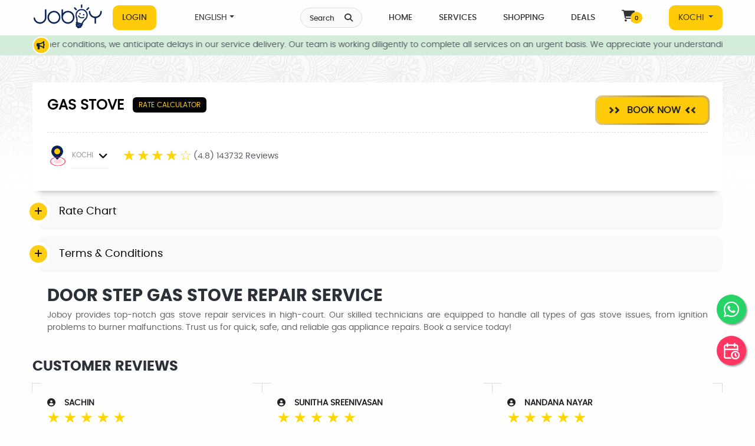

--- FILE ---
content_type: text/html; charset=UTF-8
request_url: https://joboy.in/services/kochi/gas-stove-repair-in-kochi/high-court
body_size: 60746
content:
<!DOCTYPE html>
<html lang="en">

  <head>

<style type="text/css">
  
  .success-content {
  color: green;
  font-size: 12px;
  font-style: italic;
}

.product-label {
  display: -webkit-box;
  display: -ms-flexbox;
  display: flex;
  -webkit-box-orient: vertical;
  -webkit-box-direction: normal;
  -ms-flex-direction: column;
  flex-direction: column;
  position: absolute;
  top: 0px;
  left: 0px;
  z-index: 2;
}
.label-text {
  font-size: 14px;
  padding: 5px 8px;
  line-height: 13px;
  border-radius: 3px;
  margin-bottom: 5px;
  color: var(--white);
  text-align: center;
  text-transform: capitalize
}
.label-text.off {
  background: var(--red)
}
.label-text.new {
  background: var(--yellow)
}
.label-text.sale {
  background: var(--orange)
}
.label-text.feat {
  background: var(--purple)
}
.label-text.rate {
  background: var(--yellow)
}
.label-text.order {
  background: var(--blue)
}

.menu, .drop-menu {
    list-style-type: none;
    padding: 0;
    margin: 0;
    position: relative;
    z-index: 100;
}
.menu-item {
    display: inline-block;
    position: relative;
}
.menu-item a {
    text-decoration: none;
    padding: 0px 20px !important;
    color: #fff;
    display: block;
    font-size: 14px;
    text-transform: uppercase;
    font-weight: 500 !important;
}
.drop-menu {
    display: none;
    position: absolute;
    background-color: #fff;
    min-width: 100px;
    -webkit-transition: 0.5s;
  transition: 0.5s;
  -webkit-box-shadow: 0 0.5rem 1rem rgba(0, 0, 0, 0.15);
  box-shadow: 0 0.5rem 1rem rgba(0, 0, 0, 0.15);
  background: white;
  border-radius: 5px;
  border-top: 5px solid #FFCA08;
  width: 200px;
}
.drop-menu-item {
    width: 100%;
}
.drop-menu-item:hover {
    background-color: #F8F9FA;
    color:#ffca08;
}
.drop-menu-item a {
  color: #333;
}
.menu-item:hover .drop-menu {
    display: block;
}

.drop-toggle {
  white-space: nowrap
}
.drop-toggle::after {
  display: inline-block;
  margin-left: .255em;
  vertical-align: .255em;
  content: "";
  border-top: .3em solid;
  border-right: .3em solid transparent;
  border-bottom: 0;
  border-left: .3em solid transparent
}
.drop-toggle:empty::after {
  margin-left: 0
}

</style>
        <meta http-equiv="Content-Type" content="text/html; charset=utf-8">
    <title>Gas Stove Repairs in high-court - Expert Service by Joboy</title>
        <script type="application/ld+json">
      {"@context":"https://schema.org","@graph":[{"@type":"SoftwareApplication","name":"GAS STOVE","operatingSystem":"ANDROID","applicationCategory":"GAS STOVE","logo":"https://joboyindia.s3.amazonaws.com/jobservice/service_14_icon_1602784629.webp","image":"https://joboyindia.s3.amazonaws.com/jobservice/service_14_icon_1602784629.webp","provider":"Joboy","aggregateRating":{"@type":"AggregateRating","ratingValue":"4.8","ratingCount":"143732"},"offers":{"@type":"Offer","price":"0","priceCurrency":"INR","priceSpecification":[{"@type":"PriceSpecification","name":"Service - 2 burners","price":"299","priceCurrency":"INR","eligibleQuantity":{"@type":"QuantitativeValue","value":1,"unitCode":"EACH"}},{"@type":"PriceSpecification","name":"Service - 3 burners","price":"349","priceCurrency":"INR","eligibleQuantity":{"@type":"QuantitativeValue","value":1,"unitCode":"EACH"}},{"@type":"PriceSpecification","name":"Service - 4 burners","price":"399","priceCurrency":"INR","eligibleQuantity":{"@type":"QuantitativeValue","value":1,"unitCode":"EACH"}},{"@type":"PriceSpecification","name":"Hob Service","price":"449","priceCurrency":"INR","eligibleQuantity":{"@type":"QuantitativeValue","value":1,"unitCode":"EACH"}},{"@type":"PriceSpecification","name":"Chimney ","price":"549","priceCurrency":"INR","eligibleQuantity":{"@type":"QuantitativeValue","value":1,"unitCode":"EACH"}},{"@type":"PriceSpecification","name":"Cooking Range Service","price":"999","priceCurrency":"INR","eligibleQuantity":{"@type":"QuantitativeValue","value":1,"unitCode":"EACH"}},{"@type":"PriceSpecification","name":"Fitting Charge/Inspection Charge","price":"249","priceCurrency":"INR","eligibleQuantity":{"@type":"QuantitativeValue","value":1,"unitCode":"EACH"}}]}},{"@type":"FAQPage","mainEntity":[{"@type":"Question","name":"How can I reach Joboy?","acceptedAnswer":{"@type":"Answer","text":"You can reach us through Joboy platforms (Website and mobile) anytime, for queries, job requests, job reschedule, and feedback. "}}]},{"@type":"LocalBusiness","name":"GAS STOVE","image":"https://joboyindia.s3.amazonaws.com/jobservice/service_14_icon_1602784629.webp","description":"Door step Gas Stove repair services in Kochi, when you need it\r\n\r\nWhen you need an urgent gas stove service or repair in Kochi, at any time, book a service online on Joboy. We will send you the most efficient repair technicians at your convenient time.&nbsp;We provide repair&nbsp;and services for all types and&nbsp;brands of stove by expert &amp; certified technicians, at your doorstep, anywhere in Ernakulam\r\n\r\nLet your gas stove be any brand, any number of burners, old or new, we will send an expert to clear all your gas stove related problem, at the time that suits you the most. The service costs will be informed in advance, and you can pay after the work online or by cash\r\n","review":[{"@type":"Review","datePublished":"","reviewRating":{"@type":"Rating","ratingValue":"5","bestRating":"5"},"author":{"@type":"Person","name":"Sachin"},"name":"Sachin","reviewBody":""},{"@type":"Review","datePublished":"","reviewRating":{"@type":"Rating","ratingValue":"4","bestRating":"5"},"author":{"@type":"Person","name":"Sunitha sreenivasan "},"name":"Sunitha sreenivasan ","reviewBody":""},{"@type":"Review","datePublished":"","reviewRating":{"@type":"Rating","ratingValue":"5","bestRating":"5"},"author":{"@type":"Person","name":"Nandana Nayar"},"name":"Nandana Nayar","reviewBody":""},{"@type":"Review","datePublished":"","reviewRating":{"@type":"Rating","ratingValue":"5","bestRating":"5"},"author":{"@type":"Person","name":"Jestin K Sunny"},"name":"Jestin K Sunny","reviewBody":""},{"@type":"Review","datePublished":"","reviewRating":{"@type":"Rating","ratingValue":"5","bestRating":"5"},"author":{"@type":"Person","name":"Sabarinath"},"name":"Sabarinath","reviewBody":""},{"@type":"Review","datePublished":"","reviewRating":{"@type":"Rating","ratingValue":"5","bestRating":"5"},"author":{"@type":"Person","name":"Sreekrishnan K"},"name":"Sreekrishnan K","reviewBody":"Excellent service. timely respobded"}],"aggregateRating":{"@type":"AggregateRating","ratingValue":"4.8","bestRating":"5","worstRating":"1","ratingCount":"143732"},"priceRange":"299-2499","address":{"@type":"PostalAddress","streetAddress":"Near CUSAT","addressLocality":"Kalamassery","addressRegion":"Kochi","addressCountry":"IN","postalCode":"682021"},"telephone":"+918606622277"}]}    </script>
    <meta name="format-detection" content="password-no">

  <meta name="description" content="Looking for reliable gas stove repairs in high-court? Joboy offers professional gas stove repair services with fast, affordable, and efficient solutions. Get your stove fixed today!">
  <meta name="keywords" content="Pest control high-court, pest extermination high-court, pest management high-court, Joboy pest control, pest removal services high-court, professional pest control high-court">
  <meta property="og:title" content="Gas Stove Repairs in high-court - Expert Service by Joboy" />
  <meta property="og:url" content="https://joboy.in/services/kochi/gas-stove-repair-in-kochi/high-court" />
  <meta property="og:image" content="">
  <meta property="og:description" content="Looking for reliable gas stove repairs in high-court? Joboy offers professional gas stove repair services with fast, affordable, and efficient solutions. Get your stove fixed today!" />
  <meta property="og:site_name" content="Joboy" />
  <link rel="image_src" href="" />
  <meta name="viewport" content="width=device-width, minimum-scale=1.0, maximum-scale = 1.0, user-scalable = no">

  <link rel="apple-touch-icon" sizes="57x57" href="https://d27vg8jo26ejl7.cloudfront.net/images/favicon/apple-icon-57x57.png">
    <link rel="canonical" href="https://joboy.in/services/kochi/gas-stove-repair-in-kochi/high-court" />

<link rel="apple-touch-icon" sizes="60x60" href="https://d27vg8jo26ejl7.cloudfront.net/images/favicon/apple-icon-60x60.png">
<link rel="apple-touch-icon" sizes="72x72" href="https://d27vg8jo26ejl7.cloudfront.net/images/favicon/apple-icon-72x72.png">
<link rel="apple-touch-icon" sizes="76x76" href="https://d27vg8jo26ejl7.cloudfront.net/images/favicon/apple-icon-76x76.png">
<link rel="apple-touch-icon" sizes="114x114" href="https://d27vg8jo26ejl7.cloudfront.net/images/favicon/apple-icon-114x114.png">
<link rel="apple-touch-icon" sizes="120x120" href="https://d27vg8jo26ejl7.cloudfront.net/images/favicon/apple-icon-120x120.png">
<link rel="apple-touch-icon" sizes="144x144" href="https://d27vg8jo26ejl7.cloudfront.net/images/favicon/apple-icon-144x144.png">
<link rel="apple-touch-icon" sizes="152x152" href="https://d27vg8jo26ejl7.cloudfront.net/images/favicon/apple-icon-152x152.png">
<link rel="apple-touch-icon" sizes="180x180" href="https://d27vg8jo26ejl7.cloudfront.net/images/favicon/apple-icon-180x180.png">
<link rel="icon" type="image/png" sizes="192x192" href="https://d27vg8jo26ejl7.cloudfront.net/images/favicon/android-icon-192x192.png">
<link rel="icon" type="image/png" sizes="32x32" href="https://d27vg8jo26ejl7.cloudfront.net/images/favicon/favicon-32x32.png">
<link rel="icon" type="image/png" sizes="96x96" href="https://d27vg8jo26ejl7.cloudfront.net/images/favicon/favicon-96x96.png">
<link rel="icon" type="image/png" sizes="16x16" href="https://d27vg8jo26ejl7.cloudfront.net/images/favicon/favicon-16x16.png">
<!-- <link rel="manifest" href="https://d27vg8jo26ejl7.cloudfront.net/images/favicon/manifest.json"> -->
<meta name="msapplication-TileColor" content="#ffffff">
<meta name="msapplication-TileImage" content="https://d27vg8jo26ejl7.cloudfront.net/images/favicon/ms-icon-144x144.png">
<meta name="theme-color" content="#ffffff">
<link rel="preload" fetchpriority="high" as="image" href="https://d27vg8jo26ejl7.cloudfront.net/images/preloader.gif" type="image/gif
">
<link rel="stylesheet" href="https://joboy.in/assets/css/font2.css" async rel="preload">
<!-- <link rel="stylesheet" href="https://d27vg8jo26ejl7.cloudfront.net/css/layout-shift.css" async rel="preconnect"> -->

<!--ARABIC-->
      <link rel="stylesheet" href="https://joboy.in/assets/css/bootstrap.min2.css" async rel="preload" as="style">
          <link rel="stylesheet" href="https://joboy.in/assets/css/style11.css" async rel="preload">
      <link rel="stylesheet" href="https://joboy.in/assets/css/main-store3.css" defer rel="preconnect">
    
  
<link rel="stylesheet" href="https://joboy.in/assets/css/common.css" async rel="preload">

<link rel="stylesheet" href="https://d27vg8jo26ejl7.cloudfront.net/css/animate.min.css" defer rel="preconnect">
<link rel="stylesheet" href="https://d27vg8jo26ejl7.cloudfront.net/css/owl.carousel.min.css" async rel="preload">
<link rel="stylesheet" href="https://d27vg8jo26ejl7.cloudfront.net/css/owl.theme.default.min.css" async rel="preload">
<link rel="stylesheet" href="https://d27vg8jo26ejl7.cloudfront.net/css/jquery-ui.css">
<link rel="stylesheet" href="https://joboy.in/assets/css/all.css" async rel="preload">
<script src="https://d27vg8jo26ejl7.cloudfront.net/js/jquery-3.7.1.min.js"></script>
<script src="https://d27vg8jo26ejl7.cloudfront.net/js/jquery-ui.js" defer></script>






<script src="https://d27vg8jo26ejl7.cloudfront.net/js/slick3.js" defer></script>
<link href="https://cdn.jsdelivr.net/npm/select2@4.1.0-rc.0/dist/css/select2.min.css" rel="stylesheet" />
<script src="https://cdn.jsdelivr.net/npm/select2@4.1.0-rc.0/dist/js/select2.min.js"></script>

<style type="text/css">
  @media screen and (max-width:480px) {
    .cbp-rfgrid li h4 {
      font-size: 12.5px;
    }
  }


  .login-whatsapp {
    margin-left: 7px;
    color: #25D366;
    font-size: 16px;
    line-height: 30px;
  }
</style>
<!-- Google Tag Manager --><script>(function(w,d,s,l,i){w[l]=w[l]||[];w[l].push({'gtm.start':new Date().getTime(),event:'gtm.js'});var f=d.getElementsByTagName(s)[0],j=d.createElement(s),dl=l!='dataLayer'?'&l='+l:'';j.async=true;j.src='https://www.googletagmanager.com/gtm.js?id='+i+dl;f.parentNode.insertBefore(j,f);})(window,document,'script','dataLayer','GTM-N67Z6NM');</script><!-- End Google Tag Manager --><!-- <script src="https://maps.googleapis.com/maps/api/js?key=AIzaSyAbtY704gepFeRy5o-86QqbM8ElNtvGdvo&libraries=places&callback=initAutocomplete" async defer></script> -->

<script>
    //jQuery(window).load(function(){
    // $(window).on('load', function() {
    //  jQuery(".hameid-loader-overlay").fadeOut(1000);

    //  //$('#loading').hide();
    // });
</script>
<script src="https://joboy.in/assets/js/map.js" async></script>
<script src="https://joboy.in/assets/js/quickbooking.js" async></script>

<!-- <script src="https://d27vg8jo26ejl7.cloudfront.net/js/map.js" ></script> -->




<!-- <script type='text/javascript' src='https://platform-api.sharethis.com/js/sharethis.js#property=59dd731d8f5cbd0012eba1df&product=unknown' async='async'></script> -->
</head>
<noscript>
  <div>
    Please enable javascript to proceed.
  </div>
  <style type="text/css">
    .jsdisabledclass {
      display: none;
    }
  </style>

</noscript>

<body class="jsdisabledclass" onload="">
  <input type="hidden" name="base_url" id="base_url" value="https://joboy.in/">
  <input id="csrfName" type="hidden" value="csrf_test_name">
  <input id="csrfHash" type="hidden" value="d1dffc6aa6b371bd67011090d823c746">
  <input type="hidden" name="selected_city_id" id="selected_city_id" value="1">

      <!-- <div class="hameid-loader-overlay"></div> -->
    <div id="loading">
      <img id="loading-image" src="https://d27vg8jo26ejl7.cloudfront.net/images/preloader.gif" alt="Loading..." />
    </div>
      <!-- <script type="text/javascript">
 $(window).on('load',function(){
  $('#cityselection').modal('show');
});
</script> -->
    <!-- Google Tag Manager (noscript) --><noscript><iframe src="https://www.googletagmanager.com/ns.html?id=GTM-N67Z6NM"height="0" width="0" style="display:none;visibility:hidden"></iframe></noscript><!-- End Google Tag Manager (noscript) -->
  <!-- <div id="headerpreview_data"></div> -->

  <header id="header" class="header-area" dir="">
  <div class="container custom-container">
    <nav class="menu-area d-flex align-items-center">
      <div class="hamburger-menu"><span></span><span></span><span></span></div>
      <div class="logo">
        <a class="navbar-brand" href="https://joboy.in/home/kochi">
          <div class="hidden-mobile web-large-logo-IMG">
            <img loading="lazy" src="https://d27vg8jo26ejl7.cloudfront.net/images/logo2.png" class="hidden-mobile img-fluid" alt="logo" width="193" height="80">
          </div>
          <div class="hidden-desktop mobile-small-logo-IMG">
            <img loading="lazy" src="https://d27vg8jo26ejl7.cloudfront.net/images/joboy-logo.png" class="hidden-desktop img-fluid" alt="logo" width="44" height="65">
          </div>
        </a>
      </div>

      <a class="hidden-desktop dropdown-toggle moble-location" href="#cityselection" data-toggle="modal"> <span>Location</span>
        KOCHI </a>
        <ul class="main-menu d-flex align-items-center right-content">
          <li class="nav-item">
                          <a href="#GetLoginModal" role="button" class="hidden-mobile nav-link btn locatiion-btn" data-toggle="modal">Login </a>
                      </li>

          <!-- <li class="nav-item dropdown">
            <a class="nav-link dropdown-toggle btn" href="#" data-toggle="dropdown">
               </a>

              <ul class="sub-menu">
                                  <li><a class="dropdown-item" href="javascript:;" onclick="return changeLanguage('3'); ">ENGLISH</a></li>
                
              </ul>

            </li> -->

            <li>
            <ul class="menu">
              <li class="menu-item">
                  <a href="#" class="dropdown-toggle">ENGLISH</a>
                  <ul class="drop-menu">
                                          <li class="drop-menu-item">
                          <a class="dropdown-item" href="javascript:;" onclick="return changeLanguage('3'); ">ENGLISH</a>
                      </li>
                                        </ul>
              </li>
          </ul>
            </li>


          </ul>

          <div class="d-block d-lg-none cart-icon_mob">
            <a href="javascript:;" id="schsrvc" class="nav-search-btn"><span class="nav-search">Search</span><i class="fa fa-search"></i></a>

                                          <a class="cart-icon" href="https://joboy.in/store/cart"><i class="fa-solid fa-cart-shopping"></i><span id="mobile-s-count" class="s-count">0</span></a>
                          

          </div>

          <ul class="main-menu d-flex align-items-center right-content ml-auto">

            <li class="nav-item"><a href="javascript:;" id="schsrvc1" class="nav-search-btn"><span class="nav-search">Search</span><i class="fa fa-search"></i></a> </li>

            <li class="nav-item"><a class="nav-link" href="https://joboy.in/home/kochi">Home</a> </li>


            <li class="nav-item"><a class="nav-link" href="https://joboy.in/services/kochi">Services </a></li>
            <li class="nav-item"><a class="nav-link" href="https://joboy.in/store">Shopping </a></li>
            <li class="nav-item"><a class="nav-link" href="https://joboy.in/deals/kochi">Deals</a> </li>

                                            <li class="nav-item d-none d-lg-block"><a class="nav-link" href="https://joboy.in/store/cart">
                    <i class="fa-solid fa-cart-shopping"></i><span id="s-count" class="s-count">0</span></a></li>
                                  
                
                                <li><a class="nav-link  dropdown-toggle btn locatiion-btn" href="#cityselection" data-toggle="modal"> KOCHI              </a></li>
            </ul>

          </nav>
          <aside>
            <div class="sidebar-menu">
              <div class="close-sidebar"><span></span><span></span></div>
              <div class="logo">
                <a href="https://joboy.in/">
                  <img src="https://d27vg8jo26ejl7.cloudfront.net/images/Logo2.png" class="img-fluid" alt="logo" width="193" height="80" loading="lazy">
                </a>
              </div>
              <nav class="nav navbar nav-border">
                <div>
                  <ul class="navbar-nav mr-auto">
                                            <li class="nav-item"><a class="nav-link" href="#GetLoginModal" data-toggle="modal">
                          <div class="side-bar-menu-img">
                            <img loading="lazy" src="https://d27vg8jo26ejl7.cloudfront.net/images/About-US.png" alt="about us menu" style="width: 100%; height: auto; aspect-ratio: 1 / 1;" width="75" height="75" />
                            </div>My Profile                          </a></li>
                          <li class="nav-item"><a class="nav-link" href="#GetLoginModal" data-toggle="modal">
                            <div class="side-bar-menu-img"><img loading="lazy" src="https://d27vg8jo26ejl7.cloudfront.net/images/order-history.png" alt="order history menu" style="width: 100%; height: auto; aspect-ratio: 1 / 1;" width="75" height="75" /></div>My Orders                          </a></li>
                        


                        <li class="nav-item"><a class="nav-link" href="https://joboy.in/about_us">
                          <div class="side-bar-menu-img"><img loading="lazy" src="https://d27vg8jo26ejl7.cloudfront.net/images/About-US.png" alt="about-us" style="width: 100%; height: auto; aspect-ratio: 1 / 1;" width="75" height="75" /></div>About Us                        </a></li>

                        <li class="nav-item dropdown">
                          <a class="nav-link dropdown-toggle" href="javascript:;" id="dropdown02" data-toggle="dropdown" aria-haspopup="true" aria-expanded="false">
                            <div class="side-bar-menu-img">
                              <img src="https://d27vg8jo26ejl7.cloudfront.net/images/terms-and-conditions.png" alt="terms-conditions" style="width: 100%; height: auto; aspect-ratio: 1 / 1;" width="75" height="75" />
                              </div>Policies                            </a>
                            <div class="dropdown-menu" aria-labelledby="dropdown02">
                              <a class="dropdown-item" href="https://joboy.in/terms-conditions">Terms & Conditions</a>
                              <a class="dropdown-item" href="https://joboy.in/privacy-policy">Privacy Policy</a>
                              <a class="dropdown-item" href="https://joboy.in/cancellation-policy">Cancellation Policy</a>
                              <a class="dropdown-item" href="https://joboy.in/myprofile/points-terms-condition">Joboy Rewards</a>
                            </div>
                          </li>

                          <li class="nav-item">
                            <a class="nav-link" href="tel:+918606622277">
                              <div class="side-bar-menu-img">
                                <img loading="lazy" src="https://d27vg8jo26ejl7.cloudfront.net/images/CAll-Us.png" alt="call-us" style="width: 100%; height: auto; aspect-ratio: 1 / 1;" width="75" height="75" />
                                </div>Call Us                              </a>
                            </li>
                            <li class="nav-item">
                              <a class="nav-link" href="https://onelink.to/joboy">
                                <div class="side-bar-menu-img">
                                  <img loading="lazy" src="https://d27vg8jo26ejl7.cloudfront.net/images/star.png" alt="onelink.to/joboy" style="width: 100%; height: auto; aspect-ratio: 1 / 1;" width="75" height="75" />
                                  </div>Rate Us                                </a>
                              </li>
                              <li class="nav-item">
                                <a class="nav-link" href="https://joboy.in/contact">
                                  <div class="side-bar-menu-img">
                                    <img loading="lazy" src="https://d27vg8jo26ejl7.cloudfront.net/images/write-us.png" alt="write-us" style="width: 100%; height: auto; aspect-ratio: 1 / 1;" width="75" height="75" />
                                    </div>Write to Us                                  </a>
                                </li>
                                                                    <li class="nav-item">
                                      <a class="nav-link" href="#GetLoginModal" data-toggle="modal">
                                        <div class="side-bar-menu-img"><img loading="lazy" src="https://d27vg8jo26ejl7.cloudfront.net/images/login.png" alt="login" style="width: 100%; height: auto; aspect-ratio: 1 / 1;" width="75" height="75" /></div>Login                                      </a>
                                    </li>
                                                                    <li class="nav-item dropdown">
                                    <a class="nav-link dropdown-toggle" href="http://example.com" id="dropdown01" data-toggle="dropdown" aria-haspopup="true" aria-expanded="false">
                                      <div class="side-bar-menu-img">
                                        <img loading="lazy" src="https://d27vg8jo26ejl7.cloudfront.net/images/language.png" alt="language" style="width: 100%; height: auto; aspect-ratio: 1 / 1;" width="75" height="75" />
                                        </div> ENGLISH                                      </a>
                                      <div class="dropdown-menu" aria-labelledby="dropdown01">
                                                                                  <a class="dropdown-item" href="javascript:;" onclick="return changeLanlocatiion-btnguage('3'); ">ENGLISH</a>
                                                                              </div>
                                    </li>

                                  </ul>

                                  <a class="nav-link  dropdown-toggle btn locatiion-btn" href="#cityselection" data-toggle="modal">
                                    KOCHI </a>
                                  </div>
                                </nav>
                              </div>
                              <div class="overlay"></div>
                            </aside>
                          </div>

                          <div class="service-unavailable" id="unavailableDiv" style="display:none;">*Service Unavailable</div>

                        </header>
                                                  <section class="light-green" id="alertDiv">
                            <div class="container">
                              <div class="row">
                                <div class="col-md-12">
                                  <div class="d-flex justify-content-between align-items-center breaking-news">
                                    <div class="d-flex flex-row flex-grow-1 flex-fill justify-content-center news-bg text-white news">

                                      <span class="d-flex align-items-center speakar-phone">
                                        <i class="fa fa-bullhorn" aria-hidden="true"></i>
                                      </span>
                                    </div>

                                    <div class="news-ticker">
                                      <ul>
                                        <span class="ticker-wrapper" style="translate: none; rotate: none; scale: none; transform: translate3d(-2132.15px, 0px, 0px);">
                                          <span class="ticker-items">
                                                                                          <li><a href="javascript:;"> Due to bad weather conditions, we anticipate delays in our service delivery. Our team is working diligently to complete all services on an urgent basis. We appreciate your understanding and patience during this time.</a></li>
                                                                                          <li><a href="javascript:;"> Expert home and local services at your convenience! Download the Joboy app now!</a></li>
                                                                                          <li><a href="javascript:;"> Refer your friends to Joboy and earn 750 reward coins when they use Joboy services</a></li>
                                                                                          <li><a href="javascript:;"> Get Rs. 75 OFF on Electrician and Plumbing Services. Limited Time Offer! Use code REPAIR75</a></li>
                                            
                                          </span></span>
                                        </ul>
                                      </div>

                                    </div>
                                  </div>
                                </div>
                              </div>
                            </section>
                          
                          <div class="main-wrapper">
                            <section class="hidden-desktop hero-section" id="Create" style="display: none;" dir="">
                            <div class="layer">
                              <div>
          <!--  <h1 class="d-none">Book Events In KOCHI | Best Deals and Offers Near Me </h1>
                                                -->
                                                <!-- <h1 class="d-none">Gas Stove Repairs in high-court - Expert Service by Joboy </h1> -->
                                              </div>
                                              <div class="container">
                                                <div class="row justify-content-center">
                                                  <div class="col-lg-12">
                                                    <div class="section-search">
                                                      <div class="search-box" id="schbox1">
                                                        <form name="search-example" method="" action="">
                                                          <div class="search-input line alpha"><i class="fa fa-fw fa-search bficon"></i>
                                                            <div class="form-group mb-0">
                                                              <input type="text" class="form-control common_search searchword" name="service_search" id="searchword1" autocomplete="off" placeholder="" value="">
                                                              <span class="reset" id="id_remove_btn" onclick="closeSearch();"><i class="fa fa-fw fa-remove"></i></span>
                                                            </div>
                                                          </div>

                                                        </form>

                                                      </div>
                                                      <div id="id_suggesstions1" class="search_list">
                                                      </div>
                                                    </div>
                                                  </div>
                                                </div>
                                              </div>
                                            </div>
                                          </section>

                                          <section class="hidden-mobile hero-section search-bg-web" id="Create1" style="display: none;" dir="">
                                          <div class="layer">
                                            <div class="">
          <!--  <h1 class="d-none">Book Events In KOCHI | Best Deals and Offers Near Me </h1> -->
                                                  <!-- <h1 class="d-none">Gas Stove Repairs in high-court - Expert Service by Joboy </h1> -->

                                                </div>
                                                <div class="container">
                                                  <div class="row justify-content-center">
                                                    <div class="col-lg-12">
                                                      <div class="section-search">
                                                        <div class="search-box" id="schbox2">
                                                          <form name="search-example" method="" action="">
                                                            <div class="search-input line alpha"><i class="fa fa-fw fa-search bficon"></i>
                                                              <div class="form-group line-solid mb-0">
                                                                <input type="text" class="form-control common_search searchword" name="service_search" id="searchword" autocomplete="off" placeholder="What are you looking for?" value="">
                                                                <span class="reset" id="id_remove_btn" onclick="closeSearch();"><i class="fa fa-fw fa-remove"></i></span>
                                                              </div>
                                                            </div>
                                                          </form>
                                                        </div>
                                                        <div id="id_suggesstions" class="search_list">
                                                        </div>
                                                      </div>
                                                    </div>
                                                  </div>
                                                </div>
                                              </div>
                                            </section>
                                          </div>

                                          
<!-- <script type='text/javascript' src='https://platform-api.sharethis.com/js/sharethis.js#property=59dd731d8f5cbd0012eba1df&product=unknown' async='async'></script> -->
<style type="text/css">
 .service-rating {
  display: flex !important;
  margin: 15px 0px 0px 25px;
}
.service-rating > input{ display:none;}
.service-rating > label {
  position: relative;
    width: 1em;
    font-size: 24px;
    color: #FFD600;
    cursor: pointer;

  top: -8px;
}
.service-rating > label::before{
  content: "\2605";
  position: absolute;
  opacity: 0;
}
.service-rating > label:hover:before,
.service-rating > label:hover ~ label:before {
  opacity: 1 !important;
}
.service-rating > input:checked ~ label:before{
  opacity:1;
}
.service-rating:hover > input:checked ~ label:before{ opacity: 0.4; }
.service-rating > label.active::before{
  content: "\2605";
  position: absolute;
  opacity: 1;
  cursor: default;
}
@media only screen and (max-width: 600px) {

 .service-rating {
  margin: 15px 0 0 0px;
  font-size: 12px;
}
}

</style>
 

<link href="https://d27vg8jo26ejl7.cloudfront.net/css/smart_wizard.min.css" rel="stylesheet" type="text/css" async rel="preload">
<link href="https://d27vg8jo26ejl7.cloudfront.net/css/smart_wizard_theme_dots.min.css" rel="stylesheet" type="text/css" async rel="preload">
<!-- <link rel="stylesheet" href="https://d27vg8jo26ejl7.cloudfront.net/css/jobs.css" async rel="preload">  -->
<link rel="stylesheet" href="https://joboy.in/assets/css/jobs.css" async rel="preload">  
  


<script language="javascript">
var placeSearch, autocomplete, geocoder, placeSearch2, autocomplete2, geocoder2;

function initAutocomplete() {



  var checklatitude = document.getElementById('checklatitude').value;
  var checklongitude = document.getElementById('checklongitude').value;

  const defaultBounds = new google.maps.LatLngBounds(
        new google.maps.LatLng(checklatitude, checklongitude)      
  );


  geocoder = new google.maps.Geocoder();
  autocomplete = new google.maps.places.Autocomplete((document.getElementById('google_address')));
   autocomplete.setComponentRestrictions({ 'country': ['IN'] });
   autocomplete.setBounds(defaultBounds);
   autocomplete.addListener('place_changed', fillInAddress);



}


function codeAddress(address) { 

       var counter =0;

        
       var area= [{lat:9.97241042536796, lng:76.2239321899414},{lat:10.004024041441683, lng:76.21586360609157},{lat:10.00546142756683, lng:76.23826550465056},{lat:10.012646071583605, lng:76.24006835937499},{lat:10.032930814866729, lng:76.2522555017256},{lat:10.048312999027189, lng:76.2653025817871},{lat:10.057866536747298, lng:76.26867387709329},{lat:10.06082800020114, lng:76.27977012480193},{lat:10.066074841934052, lng:76.28170671925588},{lat:10.07076833626233, lng:76.28095858563276},{lat:10.074870265744163, lng:76.28227040475755},{lat:10.081737902366015, lng:76.2863165928166},{lat:10.088382905125048, lng:76.28353324458814},{lat:10.09466300298823, lng:76.28411566749561},{lat:10.096041956283232, lng:76.28821720361383},{lat:10.096599322591189, lng:76.29199006135838},{lat:10.093438568240828, lng:76.29593454926555},{lat:10.087116998526698, lng:76.2978152750561},{lat:10.077515863842384, lng:76.30209144479744},{lat:10.075890540195132, lng:76.30841195370374},{lat:10.064079921670825, lng:76.36268134838961},{lat:10.067226358536699, lng:76.37755152498305},{lat:10.048347274026478, lng:76.3901362226588},{lat:10.036904569553844, lng:76.41061579278114},{lat:9.988513240351477, lng:76.4017303015252},{lat:9.944005800043621, lng:76.37070266723632},{lat:9.92312682969055, lng:76.35739813453796},{lat:9.913828058952449, lng:76.3370561608583},{lat:9.91196883726241, lng:76.3149986792291},{lat:9.924947058143363, lng:76.30336914095352},{lat:9.92944863859257, lng:76.29879921743071},{lat:9.93564106842636, lng:76.29525912966591},{lat:9.979342130975263, lng:76.2740573120117},{lat:9.981160332590727, lng:76.26101076655141},{lat:9.972834011357175, lng:76.24453128851371}]; 
       var polygon0 = new google.maps.Polygon({paths: area});
 
        geocoder.geocode( { 'address': address}, function(results, status) {
          if (status == 'OK') {


              if (google.maps.geometry.poly.containsLocation(results[0].geometry.location, polygon0))
              { 
                counter=10;   }else {};

                if(counter==10){

                  var latitude = results[0].geometry.location.lat();
                  document.getElementById("addresslatitude").value = latitude;
                  var longitude = results[0].geometry.location.lng();
                  document.getElementById("addresslongitude").value = longitude;

                  loc_valid = '1';
                  $('#area1_error').css("color", "green");
                  $('#area1_error').html('Lucky! You are in our serviceable area');                 
                  $("#loc_valid").val(loc_valid);

                }else{

                  var latitude  = results[0].geometry.location.lat();
                  document.getElementById("addresslatitude").value  = latitude;
                  var longitude = results[0].geometry.location.lng();
                  document.getElementById("addresslongitude").value = longitude;

                  loc_valid = '0';
      
                  $('#area1_error').css("color", "red");
                  $('#area1_error').html('Sorry!! We dont have service in this area');
                  $("#loc_valid").val(loc_valid);

                }
          } 
          else {
           // alert('Geocode was not successful for the following reason: ' + status);
          }
        });

 
}

function codeAddress2(address) { 

       var counter =0;

        
       var area= [{lat:9.97241042536796, lng:76.2239321899414},{lat:10.004024041441683, lng:76.21586360609157},{lat:10.00546142756683, lng:76.23826550465056},{lat:10.012646071583605, lng:76.24006835937499},{lat:10.032930814866729, lng:76.2522555017256},{lat:10.048312999027189, lng:76.2653025817871},{lat:10.057866536747298, lng:76.26867387709329},{lat:10.06082800020114, lng:76.27977012480193},{lat:10.066074841934052, lng:76.28170671925588},{lat:10.07076833626233, lng:76.28095858563276},{lat:10.074870265744163, lng:76.28227040475755},{lat:10.081737902366015, lng:76.2863165928166},{lat:10.088382905125048, lng:76.28353324458814},{lat:10.09466300298823, lng:76.28411566749561},{lat:10.096041956283232, lng:76.28821720361383},{lat:10.096599322591189, lng:76.29199006135838},{lat:10.093438568240828, lng:76.29593454926555},{lat:10.087116998526698, lng:76.2978152750561},{lat:10.077515863842384, lng:76.30209144479744},{lat:10.075890540195132, lng:76.30841195370374},{lat:10.064079921670825, lng:76.36268134838961},{lat:10.067226358536699, lng:76.37755152498305},{lat:10.048347274026478, lng:76.3901362226588},{lat:10.036904569553844, lng:76.41061579278114},{lat:9.988513240351477, lng:76.4017303015252},{lat:9.944005800043621, lng:76.37070266723632},{lat:9.92312682969055, lng:76.35739813453796},{lat:9.913828058952449, lng:76.3370561608583},{lat:9.91196883726241, lng:76.3149986792291},{lat:9.924947058143363, lng:76.30336914095352},{lat:9.92944863859257, lng:76.29879921743071},{lat:9.93564106842636, lng:76.29525912966591},{lat:9.979342130975263, lng:76.2740573120117},{lat:9.981160332590727, lng:76.26101076655141},{lat:9.972834011357175, lng:76.24453128851371}]; 
       var polygon0 = new google.maps.Polygon({paths: area});
 
        geocoder2.geocode( { 'address': address}, function(results, status) {
          if (status == 'OK') {


              if (google.maps.geometry.poly.containsLocation(results[0].geometry.location, polygon0))
              { 
                counter=10;   }else {};

                if(counter==10){

                  var latitude = results[0].geometry.location.lat();
                  document.getElementById("pickup_addresslatitude").value = latitude;
                  var longitude = results[0].geometry.location.lng();
                  document.getElementById("pickup_addresslongitude").value = longitude;

                  loc_valid = '1';
                  $('#pickup_area1_error').css("color", "green");
                  $('#pickup_area1_error').html('Lucky! You are in our serviceable area');                 
                  $("#pickup_loc_valid").val(loc_valid);

                }else{

                  var latitude  = results[0].geometry.location.lat();
                  document.getElementById("pickup_addresslatitude").value  = latitude;
                  var longitude = results[0].geometry.location.lng();
                  document.getElementById("pickup_addresslongitude").value = longitude;

                  loc_valid = '0';
      
                  $('#pickup_area1_error').css("color", "red");
                  $('#pickup_area1_error').html('Sorry!! We dont have service in this area');
                  $("#pickup_loc_valid").val(loc_valid);

                }
          } 
          else {
           // alert('Geocode was not successful for the following reason: ' + status);
          }
        });

 
}

function fillInAddress() {
  var place = autocomplete.getPlace();
  codeAddress(document.getElementById('google_address').value);
}


function fillInAddress2() {
  var place2 = autocomplete.getPlace();
  codeAddress2(document.getElementById('pickup_google_address').value);
}
</script>

<div class="event-pattern" >
  <div class="container">
   
    <div class="">
    <img src="https://d2dgt4tr79mk87.cloudfront.net/jobservice/" class="img-fluid w-100" alt=""/> 
    </div>

    <div class="event-detail-t-wrapper" dir="">
     <div class="detail-border">
      <div class="row">
      <div class="col-lg-9 col-md-8 p-relative">

        <div class="service-head-inline">       
          <div class="pro-service-head-h1">
             <h1 class="event-detail-title">
              GAS STOVE 
            </h1>
          </div>

          <div class="pro-service-button-inline">
            <!-- <div class="rating">
              <label class="active" for="1">☆</label> 4.8             </div> -->
                        <a href="https://joboy.in/services/kochi/home-appliances-repairs-in-kochi"  class="Other-Services-btn">Rate Calculator </a>
                  

 
              <!-- <a  href="#cityselection" data-toggle="modal" class="provider-lcation-btn"><i class="fa fa-fw fa-map-marker"></i> Deliver to KOCHI</a> -->
              </div> 
</div>
 
                           <!-- <a href="https://joboy.in/services/kochi/home-appliances-repairs-in-kochi" class="float">
        &nbsp;<br> Other<br> Services
        </a> -->
              <!-- <h1 class="event-detail-title">GAS STOVE </h1> -->      <!-- <div class="service-head-inline">
      <h1 class="event-detail-title">DEEP CLEANING </h1>
      <a href="javascript:;"  class="Other-Services-btn">Other Services </a>
      </div>
 -->   
      <div class="social-share" id="shareBtn">
        <!-- <i class="fa fa-share-alt" aria-hidden="true"></i> -->
        <img src="https://joboy.in/assets/images/share.png" alt="share">
        Share        <!-- <button type="button" id="shareBtn"><i class="fa fa-share-alt" aria-hidden="true"></i></button> -->
      </div>

   

      <!-- <button type="button" id="shareBtn"><i class="fa fa-share-alt" aria-hidden="true"></i></button> -->
      <!-- <h6 class="event-detail-category">HOME APPLIANCE REPAIRS</h6> -->
            <!-- <h6 class="event-detail-category">Start from /-</h6> -->
                           <!--  <h6 class="event-detail-category">Free</h6> -->
                    <!-- <h6 class="event-detail-category">₹ /-</h6> -->
                      </div>
      <div class="col-lg-3 col-md-4 text-right">
      <div class="event-register">
    <input type="hidden" name="job_service_cat" id="job_service_cat" value="52">        <!-- <a href="#" role="button" class="btn detail-reg-btn">Register </a> --><a href="javascript:" class="btn detail-reg-btn" onclick="getLogin();"><span class="arrowCta"></span> Book Now<span class="arrowCta2"></span> </a>
<!--           <a href="javascript:" class="btn detail-reg-btn">Providers Unavailable</a>
     -->      </div>
      </div>



      </div>
      </div>
      
     <!--  <div class="details-p">
                        </div> -->

            


      <div class="clearfix"></div>

      <div class="pro-service-button-inline"> 
        <div>
        <a href="#cityselection" data-toggle="modal" class="provider-lcation-btn trim">

        <div class="map-pin-wra">
          <div class="map-pin"></div>
          <div class="map-pulse"></div>
        </div>
        
        KOCHI
        <i class="fa fa-angle-down" aria-hidden="true"></i> </a>
      </div>
      <div class="service-rating">
              <!-- <label class="active" for="1"> <span>☆</span></label>
              <label class="active" for="1"> <span>☆</span></label>
              <label class="active" for="1"> <span>☆</span></label>
              <label class="active" for="1"> <span>☆</span></label>
              <label class="active" for="1"> <span>☆</span></label> -->


              <label class="active" for="5">☆</label>
              <label class="active" for="4">☆</label>
              <label class="active" for="3">☆</label>
              <label class="active" for="2">☆</label>
              <label class="" for="1">☆</label> 


              (4.8) 143732 Reviews             </div>
        <div></div>
      </div>

      
      </div>
  </div>
</div>







<!-- <section class="hero-section inner">
  <div class="layer">
    <div class="home-banner"></div>
    <div class="container">
      <div class="row justify-content-center">
        <div class="col-lg-12 inner-banner">
          <div class="row">
            <div class="col-12">
                           <h1 class="d-none">  Expert GAS STOVE in  KOCHI</h1>

              <h2 class="inner-title">GAS STOVE</h2>
            </div>
          
          </div>
          <div class="clearfix"></div>
        </div>
      </div>
    </div>
  </div>
</section>   -->

<section class=" booking-wrapper">
  <div class="container">
    <!--<div class="row">
      <div class="col-lg-8">
           <input type="hidden" name="service_id" id="service_id" value="14">
      <input type="hidden" name="city_id" id="city_id" value="1">
   
 
      

        
        <div class="booking-item service_price_det"  >
        
          <h6>Please Select a Date</h6>
            
          <input type="hidden" name="servicetype" id="servicetype" value="2">

           <div class="row">
            <div class="col-sm-12">

              <input type="hidden" name="inputDate" id="inputDate" value="2026-01-19">
              <div class="owl-carousel owl-theme date-slider">

                          <div class="item">
              <button class="btn-active select-btn btn-block gray-btn date-btn" id="btn-block10"  onClick="SelectDay(this)" data-id="0" data-selectday="2026-01-19" type="button">19 Jan 2026 <br> <span>Monday</span></button>
            </div>
                         <div class="item">
              <button class="btn-active select-btn btn-block  date-btn" id="btn-block11"  onClick="SelectDay(this)" data-id="1" data-selectday="2026-01-20" type="button">20 Jan 2026 <br> <span>Tuesday</span></button>
            </div>
                         <div class="item">
              <button class="btn-active select-btn btn-block  date-btn" id="btn-block12"  onClick="SelectDay(this)" data-id="2" data-selectday="2026-01-21" type="button">21 Jan 2026 <br> <span>Wednesday</span></button>
            </div>
                         <div class="item">
              <button class="btn-active select-btn btn-block  date-btn" id="btn-block13"  onClick="SelectDay(this)" data-id="3" data-selectday="2026-01-22" type="button">22 Jan 2026 <br> <span>Thursday</span></button>
            </div>
                         <div class="item">
              <button class="btn-active select-btn btn-block  date-btn" id="btn-block14"  onClick="SelectDay(this)" data-id="4" data-selectday="2026-01-23" type="button">23 Jan 2026 <br> <span>Friday</span></button>
            </div>
                         <div class="item">
              <button class="btn-active select-btn btn-block  date-btn" id="btn-block15"  onClick="SelectDay(this)" data-id="5" data-selectday="2026-01-24" type="button">24 Jan 2026 <br> <span>Saturday</span></button>
            </div>
                         <div class="item">
              <button class="btn-active select-btn btn-block  date-btn" id="btn-block16"  onClick="SelectDay(this)" data-id="6" data-selectday="2026-01-25" type="button">25 Jan 2026 <br> <span>Sunday</span></button>
            </div>
                         <div class="item">
              <button class="btn-active select-btn btn-block  date-btn" id="btn-block17"  onClick="SelectDay(this)" data-id="7" data-selectday="2026-01-26" type="button">26 Jan 2026 <br> <span>Monday</span></button>
            </div>
                
          </div>

           <span id="inputDate-info" class="error-content"></span>
            </div>
            <div class="col-sm-6"> 
                     <input type="hidden" class="form-control" name="time" id="ver"  value="" placeholder="Time" >
            
            </div>
          </div>
                   <ul class="timeschedule" id="schedule_time">

          

            <li> <button class="btn btn-active btn btn-block btn-time" onClick="ShowTime(this)" id="btn-block0" data-id="0" data-time_slot="02:00 PM - 05:00 PM" >02:00 PM - 05:00 PM</button>  
            </li>

           

            <li> <button class="btn btn-active btn btn-block btn-time" onClick="ShowTime(this)" id="btn-block1" data-id="1" data-time_slot="05:00 PM - 08:00 PM" >05:00 PM - 08:00 PM</button>  
            </li>

          
          </ul>

           <span id="inputTime-info" class="error-content"></span>  

                
        </div>

      
<!--   <div class="col-6 offset-3">
     <button class="btn-mb-fixed btn continue-btn btn-block mt-5" name="submitbtn" id="submitbtn" type="button" onclick="return submitButton();">  Continue </button>
 </div> -->

 <!-- <div class="col-6 offset-3">
  <div class="btn-mb-fixed">
     <button class="btn continue-btn2 btn-block mt-5" name="submitbtn" id="submitbtn" type="button" onclick="return submitButton();">  Continue <img src="https://joboy.in/assets/images/read-more-icon.png" alt=""/></button>
     </div>
 </div> -->
 

<!-- 
<script type="text/javascript">
function SelectDay(elem) {  
 $("#ver").val('');
 var dataId = $(elem).data("id");
 $('button.date-btn').removeClass('gray-btn');
 $("button#btn-block1"+dataId).addClass("gray-btn");
 var service_id = $("#service_id").val();
 var inputDate = $(elem).data("selectday");
 $("#inputDate").val(inputDate);
 var url_path = "https://joboy.in/services/service_availabletime";
 jQuery.ajax({
        url: url_path,
        dataType: "json",
        data:{service_id:service_id,inputDate:inputDate},
        type: "POST",
        success:function(result){
              if(result==0) {
                      var set = 'No time slot available on the selected date, Please select another date.'; 
                      $("#schedule_time").html(set);      
                     } else {
                    var  set  = '';
             $.each(result, function(index,elm) {
                    set+= '<li> <button class="btn btn-active btn btn-block btn-time" onClick="ShowTime(this)" id="btn-block'+index+'" data-id="'+index+'" data-time_slot="'+elm+'">'+elm+'</button></li>';
                      
              });
              $("#schedule_time").html(set);
           }
        },
        error:function (data){       
        }
    }); 
} 
function submitButton() {
  var valid = validateForm();
  var url_path = "https://joboy.in/services/booking_service_data";
  /*  var available_area = $("#available_area").val();
  if(available_area == 0){
    available_area = ''
  } */ 

  var available_area = '';
  var addresslatitude = '';
  var addresslongitude = '';
  var loc_valid = '';

  if(valid) {
   jQuery.ajax({
      url: url_path,
      data:'inputDate='+$("#inputDate").val()+
      '&time='+$("#ver").val()+
      '&servicetype='+$("#servicetype").val()+
      '&service_id='+$("#service_id").val()+
      '&available_area='+available_area+
      '&addresslatitude='+addresslatitude+
      '&addresslongitude='+addresslongitude+
      '&city_id='+$("#city_id").val()+
      '&loc_valid='+loc_valid, 
      type: "POST",
      success:function(data){
       if(data==1){
           window.location.href="https://joboy.in/services/booknow";   
        }else if(data==2){
          $("#redirect").val(4);
          $('#GetLoginModal').modal('show');         
         }else{
         } 
       
      },
      error:function (data){
         
        
      }
    });

    
  } 

}  


function validateForm() {

var valid = true; 
var inputDate = $("#inputDate").val();
var time = $("#ver").val();
var servicetype = $("#servicetype").val();


 if(servicetype == 2) {  

  if(inputDate == "") {
     $("#inputDate-info").html("*Please Choose Your preferred date.");
       valid = false;
  }else{
    $("#inputDate-info").html("");
  }

  if (time == "") {
    
       $("#inputTime-info").html("*Please Choose Your preferred time slot.");  
       valid = false; 
       $("#inputTime-info").focus();
       alert('* Please Choose Your preferred time slot. ');
  }else{
     $("#inputTime-info").html("");
  }


}

/*if (available_area == "") {
     $("#area1_error").html("*Please check service availability in your area.");
        $('#area1_error').css("color", "red");
        valid = false;
  }

  if(loc_valid == '0') {
       valid = false;
  }*/

  
return valid;
 

}
 
 function ShowTime(elem){

    var dataId = $(elem).data("id");
    var datatime_slot = $(elem).data("time_slot");
    $("#ver").val(datatime_slot);
    $('button.btn-time').removeClass('gray-btn');
    $("button#btn-block"+dataId).addClass("gray-btn");
    $("#ver").val(datatime_slot);
    //document.getElementById('continueDiv').style.display ='block';
 
}

function changeForm(data){

  if(data == 1) {
    $("#servicetype").val(1);
    $(".service_price_det").hide();
    $('button#schedule').removeClass('gray-btn');
    $('button#urgently').addClass("gray-btn");
        //document.getElementById('continueDiv').style.display ='block';


  }else{
    $("#servicetype").val(2);
    $(".service_price_det").show();
    $('button#urgently').removeClass("gray-btn");
    $('button#schedule').addClass('gray-btn');

  }
}

</script> -->


   

   <!--  </div>
      <div class="col-lg-4">
        <div class="rate-chart-wrapper">
          <h5>Rate Chart</h5>
          <div class="rate-chart">
            <table>
              <tbody>
                                                  <tr>
                    <td style="text-align: left;">Service - 2 burners</td>   
                     
                    <td style="text-align: right;width: 30%;">₹                      299</td>
                       
                  </tr>      
                                   <tr>
                    <td style="text-align: left;">Service - 3 burners</td>   
                     
                    <td style="text-align: right;width: 30%;">₹                      349</td>
                       
                  </tr>      
                                   <tr>
                    <td style="text-align: left;">Service - 4 burners</td>   
                     
                    <td style="text-align: right;width: 30%;">₹                      399</td>
                       
                  </tr>      
                                   <tr>
                    <td style="text-align: left;">Hob Service</td>   
                     
                    <td style="text-align: right;width: 30%;">₹                      449</td>
                       
                  </tr>      
                                   <tr>
                    <td style="text-align: left;">Chimney </td>   
                     
                    <td style="text-align: right;width: 30%;">₹                      549</td>
                       
                  </tr>      
                                   <tr>
                    <td style="text-align: left;">Cooking Range Service</td>   
                     
                    <td style="text-align: right;width: 30%;">₹                      999</td>
                       
                  </tr>      
                                   <tr>
                    <td style="text-align: left;">Fitting Charge/Inspection Charge</td>   
                     
                    <td style="text-align: right;width: 30%;">₹                      249</td>
                       
                  </tr>      
                        
              </tbody>
            </table>
          </div>      
        <h6 class="chart-note"></h6>  
           
          <ul class="chart-ul">
                        <li>Details of any additional costs including cost of materials, will be given after inspection of the appliance</li>
                        <li>Inspection charges will be applicable in case the customer decides not to proceed with the service, after inspection of the appliance at customer's premises</li>
             
          </ul>
        </div>
      </div>
      <div class="clearfix"></div>
    </div>-->
  



 <!--  <div class="back-end-upload-content">
    <p class="mt-4"><h3><big>DOOR STEP GAS STOVE REPAIR SERVICE</big></h3>

<p>Joboy provides top-notch gas stove repair services in high-court. Our skilled technicians are equipped to handle all types of gas stove issues, from ignition problems to burner malfunctions. Trust us for quick, safe, and reliable gas appliance repairs. Book a service today!</p>
</p>
  </div> -->









    <div class="panel-group" id="accordion" role="tablist">
                <div class="panel panel-default">
          <div class="panel-heading" role="tab" id="headingZero">
            <h4 class="panel-title">
              <a class="collapsed last" role="button" data-toggle="collapse" data-parent="#accordion" href="#collapseZero" aria-expanded="false" aria-controls="collapseZero">
               Rate Chart                <span> </span>
              </a>
            </h4>
          </div>
          <div id="collapseZero" class="panel-collapse collapse" role="tabpanel" aria-labelledby="headingZero" data-parent="#accordion">
            <div class="panel-body">
              <div class="rate-chart">
            <table>
              <tbody>
                                                  <tr>
                    <td style="text-align: left;">Service - 2 burners</td>   
                     <td style="text-align: right;width: 30%;">₹                      299</td>


                                       <!--  <td style="text-align: right;"><s>₹ 299</s></td>
                     <td style="text-align: right;width: 30%;">₹                    299>>                    </td> -->
                     
                  <!--   <td style="text-align: right;width: 30%;">₹                      299</td> -->
                       
                  </tr>      
                                   <tr>
                    <td style="text-align: left;">Service - 3 burners</td>   
                     <td style="text-align: right;width: 30%;">₹                      349</td>


                                       <!--  <td style="text-align: right;"><s>₹ 349</s></td>
                     <td style="text-align: right;width: 30%;">₹                    349>>                    </td> -->
                     
                  <!--   <td style="text-align: right;width: 30%;">₹                      349</td> -->
                       
                  </tr>      
                                   <tr>
                    <td style="text-align: left;">Service - 4 burners</td>   
                     <td style="text-align: right;width: 30%;">₹                      399</td>


                                       <!--  <td style="text-align: right;"><s>₹ 399</s></td>
                     <td style="text-align: right;width: 30%;">₹                    399>>                    </td> -->
                     
                  <!--   <td style="text-align: right;width: 30%;">₹                      399</td> -->
                       
                  </tr>      
                                   <tr>
                    <td style="text-align: left;">Hob Service</td>   
                     <td style="text-align: right;width: 30%;">₹                      449</td>


                                       <!--  <td style="text-align: right;"><s>₹ 449</s></td>
                     <td style="text-align: right;width: 30%;">₹                    449>>                    </td> -->
                     
                  <!--   <td style="text-align: right;width: 30%;">₹                      449</td> -->
                       
                  </tr>      
                                   <tr>
                    <td style="text-align: left;">Chimney </td>   
                     <td style="text-align: right;width: 30%;">₹                      549</td>


                                       <!--  <td style="text-align: right;"><s>₹ 549</s></td>
                     <td style="text-align: right;width: 30%;">₹                    549>>                    </td> -->
                     
                  <!--   <td style="text-align: right;width: 30%;">₹                      549</td> -->
                       
                  </tr>      
                                   <tr>
                    <td style="text-align: left;">Cooking Range Service</td>   
                     <td style="text-align: right;width: 30%;">₹                      999</td>


                                       <!--  <td style="text-align: right;"><s>₹ 999</s></td>
                     <td style="text-align: right;width: 30%;">₹                    999>>                    </td> -->
                     
                  <!--   <td style="text-align: right;width: 30%;">₹                      999</td> -->
                       
                  </tr>      
                                   <tr>
                    <td style="text-align: left;">Fitting Charge/Inspection Charge</td>   
                     <td style="text-align: right;width: 30%;">₹                      249</td>


                                       <!--  <td style="text-align: right;"><s>₹ 249</s></td>
                     <td style="text-align: right;width: 30%;">₹                    249>>                    </td> -->
                     
                  <!--   <td style="text-align: right;width: 30%;">₹                      249</td> -->
                       
                  </tr>      
                        
              </tbody>
            </table>
          </div>  
           <h6 class="chart-note"></h6>  
           
          <ul class="chart-ul">
                        <li>Details of any additional costs including cost of materials, will be given after inspection of the appliance</li>
                        <li>Inspection charges will be applicable in case the customer decides not to proceed with the service, after inspection of the appliance at customer's premises</li>
             
          </ul>  
            </div>
          </div>
        </div>
      
                <div class="panel panel-default">
          <div class="panel-heading" role="tab" id="headingOne">
            <h4 class="panel-title">
              <a class="collapsed last" role="button" data-toggle="collapse" data-parent="#accordion" href="#collapseOne" aria-expanded="false" aria-controls="collapseOne">
               Terms & Conditions                <span> </span>
              </a>
            </h4>
          </div>
          <div id="collapseOne" class="panel-collapse collapse" role="tabpanel" aria-labelledby="headingOne" data-parent="#accordion">
            <div class="panel-body">
              <p><ul>
	<li>Charges for part replacement is not included in the service charge</li>
	<li>Service partner will share the cost of repair after inspection, please share your concerns in detail to get detailed instructions about how to use it safely</li>
	<li>User is liable to pay the inspection charge Rs. 250 in case user denies the service after inspection</li>
	<li>Inspection charge will be adjusted to the final bill</li>
</ul>
</p>
            </div>
          </div>
        </div>
            
      
      
            
        <!-- <div class="panel panel-default">
          <div class="panel-heading" role="tab" id="heading7">
            <h4 class="panel-title">
              <a class="collapsed last" role="button" data-toggle="collapse" data-parent="#accordion" href="#collapse7" aria-expanded="false" aria-controls="collapse7">
                                <span> </span>
              </a>
            </h4>
          </div>
          <div id="collapse7" class="panel-collapse collapse" role="tabpanel" aria-labelledby="heading7" data-parent="#accordion">
            <div class="panel-body">
              <p></p>
            </div>
          </div>
        </div> -->


            
    </div>









    <!--DESCRIPTION-->
     <div class="back-end-upload-content" id="description_div">
    <p class="mt-4"><h3><big>DOOR STEP GAS STOVE REPAIR SERVICE</big></h3>

<p>Joboy provides top-notch gas stove repair services in high-court. Our skilled technicians are equipped to handle all types of gas stove issues, from ignition problems to burner malfunctions. Trust us for quick, safe, and reliable gas appliance repairs. Book a service today!</p>
</p>
  </div>
<!-- ShareThis BEGIN -->
<!-- <div class="sharethis-inline-share-buttons"></div> -->
<!-- ShareThis END -->
   <!--  <div class="row">
<div class="col-lg-12">
        <div class="heading">
          <h3>Rate Chart</h3>
          <div class="rate-chart">
            <table>
              <tbody>
                                                  <tr>
                    <td style="text-align: left;">Service - 2 burners</td>   
                     
                    <td style="text-align: right;width: 30%;">₹                      299</td>
                       
                  </tr>      
                                   <tr>
                    <td style="text-align: left;">Service - 3 burners</td>   
                     
                    <td style="text-align: right;width: 30%;">₹                      349</td>
                       
                  </tr>      
                                   <tr>
                    <td style="text-align: left;">Service - 4 burners</td>   
                     
                    <td style="text-align: right;width: 30%;">₹                      399</td>
                       
                  </tr>      
                                   <tr>
                    <td style="text-align: left;">Hob Service</td>   
                     
                    <td style="text-align: right;width: 30%;">₹                      449</td>
                       
                  </tr>      
                                   <tr>
                    <td style="text-align: left;">Chimney </td>   
                     
                    <td style="text-align: right;width: 30%;">₹                      549</td>
                       
                  </tr>      
                                   <tr>
                    <td style="text-align: left;">Cooking Range Service</td>   
                     
                    <td style="text-align: right;width: 30%;">₹                      999</td>
                       
                  </tr>      
                                   <tr>
                    <td style="text-align: left;">Fitting Charge/Inspection Charge</td>   
                     
                    <td style="text-align: right;width: 30%;">₹                      249</td>
                       
                  </tr>      
                        
              </tbody>
            </table>
          </div>      
        <h6 class="chart-note"></h6>  
           
          <ul class="chart-ul">
                        <li>Details of any additional costs including cost of materials, will be given after inspection of the appliance</li>
                        <li>Inspection charges will be applicable in case the customer decides not to proceed with the service, after inspection of the appliance at customer's premises</li>
             
          </ul>
        </div>
      </div>
</div> -->


  </div>
</section>

<!-- <div class="col-6 offset-3">
      <div class="btn-mb-fixed">
                <a href="javascript:" class="btn continue-btn2 btn-block mt-5" onclick="getLogin();"> Book Now  </a>
              </div>
</div>  -->

 
<section>

  <div class="container">
    <div class="row">
        <div class="col-md-6">
          <div class="heading">
            <h3 class="service-heading-h3"> Customer Reviews</h3>
            <span> </span> </div>
        </div>
      </div>

    <div class="customer-reviews-grid">
      
        
    <div><div>
        <h4 class="user-revw-user-head"><i class="fas fa-user-circle" aria-hidden="true"></i>Sachin</h4>
        <div class="rating">
<!-- <input type="radio" name="rating8680" value="5" id="5" checked> --><label class="active" for="5">☆</label>
<!-- <input type="radio" name="rating8680" value="4" id="4" > --><label class="active" for="4">☆</label>
<!-- <input type="radio" name="rating8680" value="3" id="3" > --><label class="active" for="3">☆</label>
<!-- <input type="radio" name="rating8680" value="2" id="2" > --><label class="active" for="2">☆</label>
<!-- <input type="radio" name="rating8680" value="1" id="1"  --><label class="active" for="1">☆</label> 
             </div>
        </div></div>

        
      <!-- <div class="col-sm-4">
        <div id="app">
          <div class="user-rating-card">
            <div class="card-content">
              <h4 class="user-revw-user-head"><i class="fas fa-user-circle" aria-hidden="true"></i>Sachin</h4>
            <div class="rating"> 
               
              

               

               

               

               

               <input type="radio" name="rating8680" value="5" id="5" checked><label for="5">☆</label>
<input type="radio" name="rating8680" value="4" id="4" ><label for="4">☆</label>
<input type="radio" name="rating8680" value="3" id="3" ><label for="3">☆</label>
<input type="radio" name="rating8680" value="2" id="2" ><label for="2">☆</label>
<input type="radio" name="rating8680" value="1" id="1" ><label for="1">☆</label> 
             </div>
            </div>
          </div>
         </div>          
      </div>   -->   
    
        
    <div><div>
        <h4 class="user-revw-user-head"><i class="fas fa-user-circle" aria-hidden="true"></i>Sunitha sreenivasan </h4>
        <div class="rating">
<!-- <input type="radio" name="rating8677" value="5" id="5" checked> --><label class="active" for="5">☆</label>
<!-- <input type="radio" name="rating8677" value="4" id="4" checked> --><label class="active" for="4">☆</label>
<!-- <input type="radio" name="rating8677" value="3" id="3" > --><label class="active" for="3">☆</label>
<!-- <input type="radio" name="rating8677" value="2" id="2" > --><label class="active" for="2">☆</label>
<!-- <input type="radio" name="rating8677" value="1" id="1"  --><label class="active" for="1">☆</label> 
             </div>
        </div></div>

        
      <!-- <div class="col-sm-4">
        <div id="app">
          <div class="user-rating-card">
            <div class="card-content">
              <h4 class="user-revw-user-head"><i class="fas fa-user-circle" aria-hidden="true"></i>Sunitha sreenivasan </h4>
            <div class="rating"> 
               
              

               

               

               

               <input type="radio" name="rating8677" value="5" id="5" checked><label for="5">☆</label>
<input type="radio" name="rating8677" value="4" id="4" checked><label for="4">☆</label>
<input type="radio" name="rating8677" value="3" id="3" ><label for="3">☆</label>
<input type="radio" name="rating8677" value="2" id="2" ><label for="2">☆</label>
<input type="radio" name="rating8677" value="1" id="1" ><label for="1">☆</label> 
             </div>
            </div>
          </div>
         </div>          
      </div>   -->   
    
        
    <div><div>
        <h4 class="user-revw-user-head"><i class="fas fa-user-circle" aria-hidden="true"></i>Nandana Nayar</h4>
        <div class="rating">
<!-- <input type="radio" name="rating8665" value="5" id="5" checked> --><label class="active" for="5">☆</label>
<!-- <input type="radio" name="rating8665" value="4" id="4" > --><label class="active" for="4">☆</label>
<!-- <input type="radio" name="rating8665" value="3" id="3" > --><label class="active" for="3">☆</label>
<!-- <input type="radio" name="rating8665" value="2" id="2" > --><label class="active" for="2">☆</label>
<!-- <input type="radio" name="rating8665" value="1" id="1"  --><label class="active" for="1">☆</label> 
             </div>
        </div></div>

        
      <!-- <div class="col-sm-4">
        <div id="app">
          <div class="user-rating-card">
            <div class="card-content">
              <h4 class="user-revw-user-head"><i class="fas fa-user-circle" aria-hidden="true"></i>Nandana Nayar</h4>
            <div class="rating"> 
               
              

               

               

               

               

               <input type="radio" name="rating8665" value="5" id="5" checked><label for="5">☆</label>
<input type="radio" name="rating8665" value="4" id="4" ><label for="4">☆</label>
<input type="radio" name="rating8665" value="3" id="3" ><label for="3">☆</label>
<input type="radio" name="rating8665" value="2" id="2" ><label for="2">☆</label>
<input type="radio" name="rating8665" value="1" id="1" ><label for="1">☆</label> 
             </div>
            </div>
          </div>
         </div>          
      </div>   -->   
    
        
    <div><div>
        <h4 class="user-revw-user-head"><i class="fas fa-user-circle" aria-hidden="true"></i>Jestin K Sunny</h4>
        <div class="rating">
<!-- <input type="radio" name="rating8660" value="5" id="5" checked> --><label class="active" for="5">☆</label>
<!-- <input type="radio" name="rating8660" value="4" id="4" > --><label class="active" for="4">☆</label>
<!-- <input type="radio" name="rating8660" value="3" id="3" > --><label class="active" for="3">☆</label>
<!-- <input type="radio" name="rating8660" value="2" id="2" > --><label class="active" for="2">☆</label>
<!-- <input type="radio" name="rating8660" value="1" id="1"  --><label class="active" for="1">☆</label> 
             </div>
        </div></div>

        
      <!-- <div class="col-sm-4">
        <div id="app">
          <div class="user-rating-card">
            <div class="card-content">
              <h4 class="user-revw-user-head"><i class="fas fa-user-circle" aria-hidden="true"></i>Jestin K Sunny</h4>
            <div class="rating"> 
               
              

               

               

               

               

               <input type="radio" name="rating8660" value="5" id="5" checked><label for="5">☆</label>
<input type="radio" name="rating8660" value="4" id="4" ><label for="4">☆</label>
<input type="radio" name="rating8660" value="3" id="3" ><label for="3">☆</label>
<input type="radio" name="rating8660" value="2" id="2" ><label for="2">☆</label>
<input type="radio" name="rating8660" value="1" id="1" ><label for="1">☆</label> 
             </div>
            </div>
          </div>
         </div>          
      </div>   -->   
    
        
    <div><div>
        <h4 class="user-revw-user-head"><i class="fas fa-user-circle" aria-hidden="true"></i>Sabarinath</h4>
        <div class="rating">
<!-- <input type="radio" name="rating8653" value="5" id="5" checked> --><label class="active" for="5">☆</label>
<!-- <input type="radio" name="rating8653" value="4" id="4" > --><label class="active" for="4">☆</label>
<!-- <input type="radio" name="rating8653" value="3" id="3" > --><label class="active" for="3">☆</label>
<!-- <input type="radio" name="rating8653" value="2" id="2" > --><label class="active" for="2">☆</label>
<!-- <input type="radio" name="rating8653" value="1" id="1"  --><label class="active" for="1">☆</label> 
             </div>
        </div></div>

        
      <!-- <div class="col-sm-4">
        <div id="app">
          <div class="user-rating-card">
            <div class="card-content">
              <h4 class="user-revw-user-head"><i class="fas fa-user-circle" aria-hidden="true"></i>Sabarinath</h4>
            <div class="rating"> 
               
              

               

               

               

               

               <input type="radio" name="rating8653" value="5" id="5" checked><label for="5">☆</label>
<input type="radio" name="rating8653" value="4" id="4" ><label for="4">☆</label>
<input type="radio" name="rating8653" value="3" id="3" ><label for="3">☆</label>
<input type="radio" name="rating8653" value="2" id="2" ><label for="2">☆</label>
<input type="radio" name="rating8653" value="1" id="1" ><label for="1">☆</label> 
             </div>
            </div>
          </div>
         </div>          
      </div>   -->   
    
        
    <div><div>
        <h4 class="user-revw-user-head"><i class="fas fa-user-circle" aria-hidden="true"></i>Sreekrishnan K</h4>
        <div class="rating">
<!-- <input type="radio" name="rating8641" value="5" id="5" checked> --><label class="active" for="5">☆</label>
<!-- <input type="radio" name="rating8641" value="4" id="4" > --><label class="active" for="4">☆</label>
<!-- <input type="radio" name="rating8641" value="3" id="3" > --><label class="active" for="3">☆</label>
<!-- <input type="radio" name="rating8641" value="2" id="2" > --><label class="active" for="2">☆</label>
<!-- <input type="radio" name="rating8641" value="1" id="1"  --><label class="active" for="1">☆</label> 
             </div>
        </div></div>

        
      <!-- <div class="col-sm-4">
        <div id="app">
          <div class="user-rating-card">
            <div class="card-content">
              <h4 class="user-revw-user-head"><i class="fas fa-user-circle" aria-hidden="true"></i>Sreekrishnan K</h4>
            <div class="rating"> 
               
              

               

               

               

               

               <input type="radio" name="rating8641" value="5" id="5" checked><label for="5">☆</label>
<input type="radio" name="rating8641" value="4" id="4" ><label for="4">☆</label>
<input type="radio" name="rating8641" value="3" id="3" ><label for="3">☆</label>
<input type="radio" name="rating8641" value="2" id="2" ><label for="2">☆</label>
<input type="radio" name="rating8641" value="1" id="1" ><label for="1">☆</label> 
             </div>
            </div>
          </div>
         </div>          
      </div>   -->   
        </div>
  </div>
</section>

 
<section>
    <div class="container">
      <div class="row">
        <div class="col-md-12">
          <div class="heading">
            <h3 class="service-heading-h3">Related Services</h3>
            <span> </span> </div>
        </div>
      </div>
      <div class="mb-2">
        <ul class="cbp-rfgrid text-center">
                  <li><a href="https://joboy.in/services/page/kitchen-cleaning-in-kochi"><img src="https://d2dgt4tr79mk87.cloudfront.net/jobservice/Kitchen-Cleaning-in-Kochi.png">
            <h4 class="text-uppercase">KITCHEN CLEANING</h4>
            </a></li>
                   <li><a href="https://joboy.in/services/page/carpenter-in-kochi"><img src="https://d2dgt4tr79mk87.cloudfront.net/jobservice/service_350_icon_1605009857.png">
            <h4 class="text-uppercase">CARPENTER</h4>
            </a></li>
                   <li><a href="https://joboy.in/services/page/microwave-oven-repair-in-kochi"><img src="https://d2dgt4tr79mk87.cloudfront.net/jobservice/service_13_icon_1602784461.webp">
            <h4 class="text-uppercase">MICROWAVE OVEN</h4>
            </a></li>
                   <li><a href="https://joboy.in/services/page/plumber-in-kochi"><img src="https://d2dgt4tr79mk87.cloudfront.net/jobservice/plumber-in-kochi.webp">
            <h4 class="text-uppercase">PLUMBER</h4>
            </a></li>
                   <li><a href="https://joboy.in/services/page/electrician-in-kochi"><img src="https://d2dgt4tr79mk87.cloudfront.net/jobservice/electrician-in-kochi.webp">
            <h4 class="text-uppercase">ELECTRICIAN</h4>
            </a></li>
                    
        </ul> 
        <div class="clearfix"></div>
      </div>
    </div>
  </section>
 
<section>
    <div class="container" id="covered_areas_div">
      <div class="row">
        <div class="col-md-12">
          <ul class="seo-tag">   
                     <li>
            <span class="text-capitalize">gas stove</span> in Kakkanad 
           </li>
                       <li>
            <span class="text-capitalize">gas stove</span> in Palarivattom 
           </li>
                       <li>
            <span class="text-capitalize">gas stove</span> in Kaloor 
           </li>
                       <li>
            <span class="text-capitalize">gas stove</span> in Edappally 
           </li>
                       <li>
            <span class="text-capitalize">gas stove</span> in Fort Kochi 
           </li>
                       <li>
            <span class="text-capitalize">gas stove</span> in Kadavanthara 
           </li>
                       <li>
            <span class="text-capitalize">gas stove</span> in Panampilly Nagar 
           </li>
                       <li>
            <span class="text-capitalize">gas stove</span> in Aluva 
           </li>
                       <li>
            <span class="text-capitalize">gas stove</span> in Vytilla 
           </li>
                       <li>
            <span class="text-capitalize">gas stove</span> in Thrippunithura 
           </li>
                       <li>
            <span class="text-capitalize">gas stove</span> in Kalamassery 
           </li>
                       <li>
            <span class="text-capitalize">gas stove</span> in Thevara 
           </li>
                       <li>
            <span class="text-capitalize">gas stove</span> in Marine Drive 
           </li>
                      </ul>
        </div>
      </div>
    </div>
</section>

<section class="inner-page-download-now">
 <div class="container"> 
        <div class="down-sec dis-none">
          <div class="down-sec-left"><img loading="lazy" src="https://joboyindia.s3.amazonaws.com/images/download-icon.png" class="img-fluid" alt="download"></div>
          <div class="down-sec-rigt">
          
          <div class="row">
          <div class="col-sm-8 col-md-7 ">
          <div class="FW5">
              <h6>Get a Better Joboy Experience on Mobile</h6>
              <p>Download the JOBOY app now!</p>
               </div>
          </div>
          <div class="col-sm-4 col-md-5 text-right">
          <a href="https://apps.apple.com/us/app/joboy-home-services-repairs/id1270174460" class="btn btn-store"> <span class="fab fa-apple fa-pull-left"></span> <span class="btn-label">Download on the</span> <span class="btn-caption">App Store</span> </a> <a href="https://play.google.com/store/apps/details?id=com.serville.joboy" class="btn btn-store"> <span class="fab fa-google-play fa-pull-left"></span> <span class="btn-label">Download on the</span> <span class="btn-caption">Google Play</span> </a>
          </div>
          </div>
          
          
            
          </div>
          <div class="clearfix"></div>
        </div>
         
</div>
</section>  

<!-- <section class="mobile-show download-link mt-4">
 <div class="container"> 
  <div class="row">
  <div class="col-sm-8">
    <div class="heading">
        <h3>Get a Better Joboy Experience on Mobile</h3>
       <span>Download the JOBOY app now!</span>
    </div>
  </div>
  <div class="col-sm-4 text-center">
    <a href="https://apps.apple.com/us/app/joboy-home-services-repairs/id1270174460" class="btn btn-store mt-4 mb-4"> <span class="fab fa-apple fa-pull-left"></span> <span class="btn-label">Download on the</span> <span class="btn-caption">App Store</span> </a> <a href="https://play.google.com/store/apps/details?id=com.serville.joboy" class="btn btn-store mt-4 mb-4"> <span class="fab fa-google-play fa-pull-left"></span> <span class="btn-label">Download on the</span> <span class="btn-caption">Google Play</span> </a> 
  </div>
  </div>
</div>
</section>   -->
<!-- <script src="https://maps.googleapis.com/maps/api/js?key=AIzaSyCPuU44PV_rJh0QMPy32nk1aRiil-aGzgw&libraries=places&callback=initAutocomplete" async defer></script> -->

<form method="post" id="bookingform" action="https://joboy.in/services/booknow2">
<input type="hidden" name="offdays" id="offdays" value="">
<input type="hidden" name="service_id" id="service_id" value="14">
<input type="hidden" name="selected_city_id" id="selected_city_id" value="1">
<input type="hidden" name="scheduled_date" id="scheduled_date" value="" >

<input type="hidden" name="pricevariation_required" id="pricevariation_required" value="0">



<input type="hidden" name="scheduled_time" id="scheduled_time" value="">
<input type="hidden" name="subtotal" id="subtotal" value="0">
<input type="hidden" name="discount" id="discount" value="0">
<input type="hidden" name="total" id="total" value="0">
<input type="hidden" name="total_count" id="total_count" value="0">
<input type="hidden" name="base_url" id="base_url" value="https://joboy.in/">
<input type="hidden" name="max_buyoption"   id="max_buyoption" value="">
<input type="hidden" name="customer_id"   id="customer_id" value="">
<input type="hidden" name="customer_address_id"   id="customer_address_id" value="0">
<input type="hidden" name="pickup_address_id"   id="pickup_address_id" value="0">

<!-- <input type="hidden" id="payment_mode" value="">
 --><input type="hidden" id="paytype" value="1">
<input type="hidden" id="showproviderprice" value="0">
<input type="hidden" name="order_type" value="0">
<input type="hidden" name="min_amout" id="min_amout" value="0">
<input type="hidden" name="servicetype" id="servicetype" value="2">
<input type="hidden" name="session_data_id"   id="session_data_id" value="260119SES943876">
<!-- <input type="hidden" name="pickup_address_id" id="pickup_address_id" value="0"> -->
<input type="hidden" name="datetime_table" id="datetime_table" value='1'>
<input type="hidden" name="date_required" id="date_required" value='1'>
<input type="hidden" name="assignedspid" id="assignedspid" value=''>
<input type="hidden" name="categorypricingmincharge" id="categorypricingmincharge" value=''>

<input type="hidden" name="checklatitude" id="checklatitude" value='9.9312'>
<input type="hidden" name="checklongitude" id="checklongitude" value='76.2673'>
<input type="hidden" name="availability" id="availability" value=''>

<!-- Modal -->
<div class="modal fade modal-fullscreen" id="booking-f-modal" tabindex="-1" role="dialog" aria-labelledby="exampleModalLabel" style="display: none; " aria-hidden="true">
    <div class="modal-dialog" role="document">
      <div class="modal-content">

        <div class="modal-header">
          <div class="container">
            <div class="row">
              <div class="col-2"> 
                <button id="prev-btn" type="button">
                <img src="https://d27vg8jo26ejl7.cloudfront.net/images/deals/left-arrow.png" class="img-fluid"  alt=""/>
                </button> </div>
              <div class="col-8 text-center">
                <h5 class="modal-title" id="exampleModalLabel">
                  GAS STOVE                  </h5>
                <!-- <div>  |  </div> -->
              </div>
              <div class="col-2">
                <button type="button" class="close" id="close-btn" type="button"><img src="https://d27vg8jo26ejl7.cloudfront.net/images/deals/close.png" class="img-fluid"  alt=""/></button>
              </div>
            </div>
          </div>
        </div>


        <div class="modal-p-none modal-body">
          <div id="smartwizard" class="sw-main sw-theme-dots">
            <ul class="nav nav-tabs step-anchor">


              <li class="nav-item">
                <a href="#step-1" class="nav-link">Step 1<br>
                <small>Select Date</small></a>
              </li>

              <li class="nav-item">
                  <a href="#step-2" class="nav-link">Step 2<br>
                <small>Select Services</small></a>
              </li>
               


              <li class="nav-item">
                  <a href="#step-4" class="nav-link">Step 4<br>
                <small>Choose Address</small></a>
              </li>





              <li class="nav-item">
                  <a href="#step-8" class="nav-link">Step 8<br>
                <small>Confirmation</small></a>
              </li>
                
            </ul>

<div class="sw-container tab-content">

<!--step - 1 - choose schedule date/time for flow2-->
<div id="step-1" class="tab-pane step-content padding-t-0" >
                    <div class="modal-head-gary provider-modal-header">
                      <div class="container">
                        <div class="row">
                          <div class="col-md-6 offset-md-3 text-center">
                            <div class="row">    
                              <div class="col-12 heading padding-none">                  
                              <h2 class="store-heading-h2">Choose Date/Time</h2>
                              </div>
                              </div>
                            <div class="error-content text-center" id="scheduled_date_error"></div>
                          </div>
                        </div>
                      </div>
                    </div>

                    <div class="container">
                      <div class="row">
                        <div class="col-md-8 offset-md-2">
                        <div class="pro-filter-wrapper border-none ">
                        <div class="provide-banner" id="providerbanner">
                            <div class="padding-35 sc-booking-bg inner-shadow-b">
                              <!-- <h4 class="pro-filter-head">Schedule your Booking</h4> -->

                                                                                       
                            <!-- <div class="pro-date-pick" id="date_preview"></div> -->
                           <div class="pro-date-pick" id="dateselection">
                           
                           </div>
                           </div>

                           
                            
                            <div id="timeslotDiv"></div>

                           <div class="clearfix"></div>

                            
                            <div id="ratesDiv"></div>
                           

                          </div>
                        </div>
                        </div>
                      </div>
                    </div>

                  <div class="event-proceed">
                      <div class="container">
                        <div class="row">
                          <div class="col-md-8 offset-md-2">

                            <button class="btn detail-proceed-btn active" id="next-btn" type="button">Proceed</button>
                          </div>
                        </div>
                      </div>
                  </div>

</div>


<!--step - 2 - choose services flow 2-->
<div id="step-2" class="tab-pane step-content padding-t-0">
                <div class="modal-head-gary provider-modal-header">
                    <div class="container">
                    <div class="row">
                      <div class="col-md-6 offset-md-3 text-center">
                      <div class="row">    
                        <div class="col-12 heading padding-none">                  
                          <h2 class="store-heading-h2">Choose Services</h2>
                        </div>
                       
                      </div>
                      <div class="error-content text-center" id="ticket_type_error"></div>
                      </div>
                    </div>
                    </div>
                </div>
                <div class="container">
                    <div class="row">
                      <div class="col-md-8 offset-md-2" dir="">
                      <div class="pro-filter-wrapper border-none ">
                      
                      <div class="padding-35 padding-top-0">
                      <h4 class="pro-filter-head">&nbsp;</h4> 
                      <div id="servicesDiv">
                      </div>
                     <!--  <div class="card-body"> -->
                        <div class="rate-chart">
                          <div class="card-body3">
                       <!--  <table>
                        <tbody> -->
                                             <!--  <div class="line-2"></div> -->
                       <!--  <h6 class="text-uppercase"> Details  </h6> -->

                        <input type="hidden"  id="qtyname0" value="Additional details, if any" >
                         
                                          <!-- <tr>
                        <td colspan="2">Additional details, if any                          <textarea class="form-control" id="exampleFormControlTextarea1" name="comments[]"  rows="3" onchange="copyContents(0);" ></textarea>
                        </td>
                      </tr> -->


<div class="form-group">
<h6>Additional details, if any</h6>
<textarea class="form-control" id="exampleFormControlTextarea0" name="comments[]"  rows="3" onchange="copyContents(0);" placeholder="Enter details here" ></textarea>
</div>
                         <!-- <div class="line-2 mt-5 mb-4"></div>
                      
                      <div class="row mb-4">
                         <div class="col form-group"> <h6 class="text-uppercase">Additional details, if any</h6>  
                         <textarea class="form-control" id="exampleFormControlTextarea1" name="comments[]"  rows="3" onchange="copyContents(0);" ></textarea></div>
                      </div> -->
                    

                      

                     
                     
                          <!-- </tbody>
                        </table> -->
                      </div>
                      </div>
                    <!-- </div> -->
                    <input type="hidden" name="cnt" id="cnt" value="1">
                     </div>
                    </div>
                   </div>

                    <div class="event-proceed">
                      <div class="container">
                        <div class="row">
                          <div class="col-md-8 offset-md-2">
                            <button class="btn detail-proceed-btn active" id="next-btn2" type="button">Proceed</button>
                          </div>
                        </div>
                      </div>
                    </div>

                  </div>
                  </div>
</div>


<!--step - 4 - choose address-->
<div id="step-4" class="tab-pane step-content padding-t-0">

                  <div class="modal-head-gary provider-modal-header">
                    <div class="container">
                    <div class="row">
                      <div class="col-md-6 offset-md-3 text-center">
                        <div class="row">    
                          <div class="col-12 heading padding-none">                  
                          <h2  class="store-heading-h2">Choose Address</h2>
                          </div>
                        </div>
                        <div class="error-content text-center" id="customer_address_error"></div>
                      </div>
                    </div>
                    </div>
                  </div>

                  <div class="container">
                    <div class="row">
                      <div class="col-md-8 offset-md-2" id="load_address_data"></div>

                      <div class="col-md-8 offset-md-2" dir="">
                        <div class="flow-wrapper pxp-has-border" >
                         <div class="form-group">
                         <input type="text" class="form-control" name="" id="fav_name" aria-describedby="emailHelp" placeholder="Home, Office etc. (Optional)">
                         <span id="fav_name_error" class="error-content"></span>
                         </div> 

                         <div class="form-group">
                          <input type="text" class="form-control" name="address" id="address" required=""  aria-describedby="emailHelp" placeholder="House Name / Apartment Block ">
                            <span id="address_error" class="error-content"></span>
                         </div>

                      
                      <div class="form-group">
                          <input type="text" class="form-control" name="google_address" id="google_address"  required=""  value=""  placeholder="Select Area" autocomplete="off" >  
                          <span class="error-content" id="area1_error" ></span>
                          <input type="hidden" name="loc_valid" id="loc_valid" value="0">
                          
                          <input type="hidden" name="addresslatitude" id="addresslatitude" value="">
                          <input type="hidden" name="addresslongitude" id="addresslongitude" value="">
                      </div>

                      
                      <div class="form-group">
                          <input type="button" class="btn btn-primary" id="btn_add_su" value="Save & Proceed" onClick="saveCustomerAddress();">
                      </div>

                    </div>
                      </div>


                      
                    </div>
                  </div>

                  <div class="event-proceed">
                      <div class="container">
                        <div class="row">
                          <div class="col-md-8 offset-md-2">
                            <button class="btn detail-proceed-btn active" id="next-btn4" type="button">Proceed</button>
                          </div>
                        </div>
                      </div>
                  </div>
</div>


<!--step - 6 - choose schedule date/time-->

<!--step - 7 - choose services-->






<!--step - 8 - confirmation-->
<div id="step-8" class="tab-pane step-content padding-t-0">

                <div class="modal-head-gary provider-modal-header">
                    <div class="container">
                    <div class="row">
                      <div class="col-md-6 offset-md-3 text-center">
                        <div class="row">    
                          <div class="col-12 heading padding-none">                  
                          <h2  class="store-heading-h2">Confirmation</h2>
                          </div>
                        </div>
                        <div class="error-content text-center" id="confirm_error"></div>
                      </div>
                    </div>
                    </div>
                </div>


                <div class="container">
                 <div class="row">
                    <div class="col-md-8 offset-md-2">

                        <div class="pro-filter-wrapper border-none ">

                          <div class="padding-35" style="display: ;">
                             <h4 class="pro-filter-head store-heading-h2">Scheduled Date/Time</h4>   
                            <div class="pro-service-details">
                              
                                
                                
                                  <div class="row">
                                   

                                    <div class="col-md-12">
                                    <h3 class="schedule-time">
                                      <span id="date_preview_summary"></span>
                                      <span id="time_preview">NA</span>
                                    </h3>
                                    </div>
                                  </div>
                                
                                
                              
                            </div>
                          </div>
                                                    <div class="padding-35 padding-top-0">
                            <h4 class="pro-filter-head store-heading-h2">Address</h4>   
                              <div class="pro-service-details" >
                                <div id="addresspreview_data"></div>
                              </div>
                          </div>
                           
                          
                        
                          <div class="padding-35-2 padding-top-0">
                            <h4 class="pro-filter-head store-heading-h2">Service Details</h4>   
                              <div class="pro-service-details" >
                                <div id="servicespreview_data" dir=""></div>
                              </div>
                          </div>
                          
                          <div class="padding-35 padding-top-0" style="display:none">
                            <h4 class="pro-filter-head store-heading-h2">Payment Details</h4>  
                            <div class="pro-service-details" >
                              <div class="row">
                                <div class="col-10">SUB TOTAL</div>
                                <div class="col-2"><span id="subtotal_preview">0</span></div>
                              </div> 
                              <div class="dash-border"></div>
                              <div class="row">
                                <div class="col-10">DISCOUNT</div>
                                <div class="col-2"> <span id="discount_preview">0</span></div>
                              </div> 
                              <div class="dash-border"></div>
                              <div class="row">
                                <div class="col-10">GST</div>
                                <div class="col-2"> <span id="gst_preview">0</span></div>
                              </div> 
                              <div class="dash-border"></div>
                              <div class="row">
                                <div class="col-10">TOTAL AMOUNT</div>
                                <div class="col-2"> <span id="totaldiv_preview">0</span></div>
                              </div> 
                           </div>

                            

                         </div>
                    
                         </div>

<h4 class="pro-filter-head margin-top-20 store-heading-h2">Payment Modes</h4> 
<div class="pro-filter-wrapper margin-top-none border-none" dir="">
<div class="padding-35 p-relative">
<label class="radio-container">
<img src="https://d27vg8jo26ejl7.cloudfront.net/images/cash-on-delivery-icon.png" class="radio-container-IMG-MAR" alt=""/> Cash on Delivery <input type="radio" id="f-option" name="payment_mode" value="0">
<span class="check"></span>
<p>Pay cash to service partner on completion of work</p>
</label>
<label class="radio-container"><img src="https://d27vg8jo26ejl7.cloudfront.net/images/net-banking-icon.png"  class="radio-container-IMG-MAR"  alt=""/> Online Banking 
<input type="radio" id="s-option" name="payment_mode" value="1">
<span class="check"></span> 
<p>Pay online to avail additional discounts and rewards</p>
</label>

</div>
<span id="payment_mode-info" class="error-content"></span> 
                        
</div>



                         <!-- <div class="padding-35 padding-top-0">
                        
                            <h4 class="pro-filter-head">&nbsp;</h4>
                            <ul class="payment-radio">
                              <li class="cash-on-d-btn">
                                <div class="pay-btn_arraow"><img src="https://joboy.in/assets/images/right-dot-arrow.png" alt=""></div>
                                <input type="radio" id="f-option" name="payment_mode" value="0">
                                <label for="f-option">Cash on Delivery</label>
                                <div class="check"></div>
                              </li>
                              <li class="pay-online-btn">
                                <div class="pay-btn_arraow"><img src="https://joboy.in/assets/images/right-dot-arrow.png" alt=""></div>
                                <input type="radio" id="s-option" name="payment_mode" value="1">
                                <label for="s-option">Online Banking</label>
                                <div class="check">
                                  <div class="inside"></div>
                                </div>
                              </li>
                            </ul>
                            <span id="payment_mode-info" class="error-content"></span> 
                        
                       </div> -->

                    <!--  <div class="padding-35 padding-top-0">
                       <div class="coin-wrapper">
                       <div class="p-relative">
                        <div class=" pro-btn-new ">
                          <div class="apl-p-btn">
                            <div class="pay-btn_arraow"><img src="https://joboy.in/assets/images/right-dot-arrow.png" alt=""></div>
                            <input type="radio" id="promoradio" name="discount_opt" value="1" >
                            <label for="valid_promo">PROMOCODE </label>
                            <div class="check"></div>
                          </div>
                        </div>
                       </div>
                      </div>

                      <div class="coin-wrapper">
                       <div class="p-relative">
                          <div class=" pro-btn-new ">
                          <div class="apl-p-btn">
                            <div class="pay-btn_arraow"><img src="https://joboy.in/assets/images/right-dot-arrow.png" alt=""></div>
                            <input type="radio" id="redeemradio" name="discount_opt" value="2">
                            <input type="hidden" name="coupon" id="coupon" value="">
                            <label for="valid_promo">Reward Points </label>
                            <div class="check"></div>
                          </div>
                        </div>
                      </div>
                    </div>
                </div> -->

                
                  

<h4 class="pro-filter-head margin-top-20 store-heading-h2">Discounts & Offers</h4> 
<div class="pro-filter-wrapper margin-top-none border-none"  dir="">
<div class="padding-35 p-relative">


<label class="radio-container" >
  <img src="https://d27vg8jo26ejl7.cloudfront.net/images/paymentpromocode.png"  class="radio-container-IMG-MAR"  alt=""/> PROMOCODE <input type="radio" name="dispromo_type" value="0" >
<span class="check"></span>
<p>Click here to see discount coupons.</p>
</label>

</div>
</div>
<input type="hidden" class="form-control redeempoints2" name="redeem_amount" id="redeem_amount" maxlength="10"  autocomplete="off" value="0" disabled>
<input type="hidden" name="redeem_point" id="redeem_point" value="0">
<input type="hidden" name="valid_redeem" id="valid_redeem" value="0"> 
                     <!--REDEEM POINTS-->
                       
                        <!-- <div class="pro-filter-wrapper border-none " id="redeemDiv"  style="display:none;">
                        <div class="padding-35">
                          <div class="">
                            <input type="hidden" class="form-control redeempoints2" name="redeem_amount" id="redeem_amount" maxlength="10"  autocomplete="off" value="0" disabled>
                            <div class="redeem-coupon">
                            <div class="redeem-coupon-in">0 <span>Coins </span> /  RS    0</div>
                            </div>

                            <input type="hidden" name="redeem_point" id="redeem_point" value="0">
                            <input type="hidden" name="valid_redeem" id="valid_redeem" value="0">  
                                                      </div>
                          <span id="redeem-info" class="error-content">
                            Sorry you dont have enough points to redeem                          </span>

                         
                      </div>
                    </div> -->
                     


                    <div class="pro-filter-wrapper border-none" id="promoDiv" style="display:none;" >
                        <div class="padding-35">
                          <div class="provider-search">
                            <input type="text" class="form-control apply-promocode" name="coupon1" id="coupon1" maxlength="10" placeholder="Enter Promocode" autocomplete="off" value=""> 
                            <input type="hidden" name="valid_promo" id="valid_promo" value="0">    
                            <input type="hidden" name="coupon" id="coupon" value="">

                            <!-- <button type="submit" class="pro-apply-btn">APPLY</button> -->
                            <button class="pro-apply-btn text-uppercase" type="button" id="appid2">
                              Apply 
                            </button>
                          </div>
                          <span id="coupon-info" class="error-content"></span>
                          <div class="alnk-mar" style="display:none;" id="removepromoDiv">  
                             <a class="alnk-promo" id="remove_promo"  href="javascript:" onclick="removepromo();">
                            Remove Promocode <i class="fa fa-times-circle" aria-hidden="true"></i></a>
                          </div>
                          
                          <button type="button" class="hide-and-shoe-btn pull-right" onclick="promoToggle();" id="showpromocodebutton" style="display: none;" value="Show Promocodes">Show Promo</button>
                          <button type="button" class="hide-and-shoe-btn pull-right" onclick="promoToggle();" id="hidepromocodebutton"  value="Hide Promocodes">Hide Promo</button>
                          <div class="clearfix"></div>

                        </div>
                      
                        <div class="padding-35 pro-light-yello-bg" id="promolist" style="display: block;">

                                                    <div class="pro-apply-coupon">
                          <div class="pro-apply-cou-IMG">
                          <img src="https://d27vg8jo26ejl7.cloudfront.net/images/promocode.png" class="img-fluid" alt=""/> </div>
                          <div class="pro-apply-cou-content">
                          <h4>REPAIR75 - ₹ 75 OFF</h4>
                          </div>
                          <div class="clearfix"></div>
                          <div class="dash-border"></div>
                          <p><p>Get Rs. 75 off on Electrician and Plumber services</p>
</p>
                          <a href="javascript:;" class="view-details-text-btn getcoupon2" id="" data-pcode="REPAIR75" >Get Coupon</a>
                          </div>
                                                  </div>

                      </div>

                     



                            <p class="mt-4 summery-tc" >
                              <i class="fa fa-check-square" aria-hidden="true"></i> *By continuing, I agree to Joboy <a href="https://joboy.in/terms_conditions" target="_blank" > Terms & Conditions</a>
                            </p>


                      </div>

                      </div>
                      

                  </div>
                   
                  <div class="event-proceed">
                    <div class="container">
                      <div class="row">
                        <div class="col-md-8 offset-md-2"> 
                          
                         <button class="btn detail-proceed-btn active" id="next-btn8" type="button" onclick="return submitButton();">Confirm</button>
                        </div>
                      </div>
                    </div>
                  </div>

              

</div>


                


              </div>
              
              
              
              
              
            </div>
          </div>
        </div>
      </div>
    </div>
  </div>

</form>

<div class="inner-page-deal-fix-header deal-fix-header" id="myBtn" style="display: none;">
<div class="container">
<div class="event-detail-fix-wrapper" dir="">
      <div class="row">
      <div class="col-9">
      <h2 class="event-detail-fix-title">GAS STOVE </h2>
     <!--  <p class="event-detail-fix-category">HOME APPLIANCE REPAIRS</p> -->

      
      <!-- <h6 class="event-detail-category">Start from ₹. /-</h6> -->
      <!-- <p><span><i class="fa fa-tag" aria-hidden="true"></i> Start from /-</span></p> -->
                  <!-- <p><span><i class="fa fa-tag" aria-hidden="true"></i> Offer 1</span></p> -->
              <!-- <p><span><i class="fa fa-tag" aria-hidden="true"></i> Offer 2</span></p> -->
            
      </div>
      <div class="col-3 text-right">
      <div class="event-register">
        <!-- <a href="#" role="button" class="btn detail-reg-btn-fix">Register </a> -->
        <!-- <button type="button" class="btn detail-reg-btn-fix" data-toggle="modal" data-target="#booking-f-modal"> Register </button> -->

<a href="javascript:" class="btn detail-reg-btn" onclick="getLogin();"> <span class="arrowCta"></span>Book Now <span class="arrowCta2"></span> </a>



      </div>
      </div>
      </div>
      <div class="details-p-fix">
     <!--  <p><span><i class="fa fa-calendar-o" aria-hidden="true"></i> DEC 24, 2022</span></p>
      <p><span><i class="fa fa-map-marker" aria-hidden="true"></i> Online Streaming</span></p>
      <p><span><i class="fa fa-tag" aria-hidden="true"></i> Free Event</span></p> -->
        
      <!--              -->
      
      

      </div>
      </div>
      </div>
</div>

 <!-- <script language="javascript">
          
$(document).ready(function() {
      //alert('test');
      //initiate();
      function initiate()
      {
          $('.pro-date-pick2')
      // .on('init', function(slick) {
      // console.log('fired!');
      // $('.pro-date-pick2').fadeIn(1000);
      // })
      .slick({
        dots: true,
        infinite: true,
        speed: 800,
        autoplay: true,
        autoplaySpeed: 2000,
        slidesToShow: 6,
        slidesToScroll:1,
        responsive: [
          {
            breakpoint: 1024,
            settings: {
              slidesToShow: 6,
              slidesToScroll: 1,
              infinite: true,
              dots: true
            }
          },
         {
            breakpoint: 998,
            settings: {
              slidesToShow: 4,
              slidesToScroll: 1
            }
          },
          {
            breakpoint: 767,
            settings: {
              slidesToShow: 4,
              slidesToScroll: 1
            }
          },
          {
            breakpoint: 480,
            settings: {
              slidesToShow: 3,
              slidesToScroll: 1
            }
          }

        ]
      });
}


//document.getElementById('#dateselection').click();

});

</script> -->
<script src="https://joboy.in/assets/js/lazyload.js" defer></script>

  <script type="text/javascript">


  
  function load_data2(limit, start)
    {
      var service_id      = $('#service_id').val();

      $.ajax({
        url:"https://joboy.in/services/fetchjoboys",
        method:"POST",
        data:{service_id:service_id, limit:limit, start:start},
        cache: false,
        
        beforeSend:function(){
                    $(".load-more").text("Loading...");
                },
                
        success:function(data)
        {
          if(data == '')
          {
            //$('#load_data_message').html('<h3>No More Result Found</h3>');
            //action = 'active';
          }
          else
          {
            $('#load_data2').append(data);
            //$('#load_data_message').html("");
            //action = 'inactive';
          }
        }
      })
    }


</script>

<script type="text/javascript">

  function selectRadio(id)
  {
    document.getElementById('joboy'+id).checked = true;
  }

  function showfilter() 
  {
    var x = document.getElementById("filterDIV");
    if (x.style.display === "none") {
      x.style.display = "block";
    } else {
      x.style.display = "none";
    }
  } 

  function submitButton() 
  {
    var str='';
    var cnt = $('#cnt').val();
    for(var i=0;i<=cnt;i++)
    {
      if($('#qty'+i).length)
      {
          str+=$('#qtyname'+i).val()+':'+$('#qty'+i).val()+'#';
      }
      
    }
    if($('#exampleFormControlTextarea1').length){
          str+='Comments:'+$('#exampleFormControlTextarea1').val()+'#';

    }
    
    var session_data_id = $('#session_data_id').val();
    var service_id = $('#service_id').val();
    var showproviderprice=$('#showproviderprice').val();
    if(showproviderprice==1){
      var joboy_id = $("input[type='radio'][name='joboy']:checked").val();
    }else{
      var joboy_id = 0;
    }
    
    var selected_city_id = $('#selected_city_id').val();
    var scheduled_date= $('#scheduled_date').val();
    var scheduled_time= $('#scheduled_time').val();
    var customer_address_id=$('#customer_address_id').val();

    var subtotal= $('#subtotal').val();
    var discount= $('#discount').val();
    var total= $('#total').val();
    var total_count= $('#total_count').val();
    var coupon= $('#coupon').val();
    var payment_mode = $("input[type='radio'][name='payment_mode']:checked").val();
    var paytype= $('#paytype').val();
    

    if(showproviderprice==1)
    {
      var tickettype = [];
      $("input[name='ticket[type][]']").each(function(){
              tickettype.push(this.value);
      });
      var ticketquantity = [];
      $("input[name='ticket[quantity][]']").each(function(){
              ticketquantity.push(this.value);
      });
      var ticketprice = [];
      $("input[name='ticket[price][]']").each(function(){
              ticketprice.push(this.value);
      });
      var ticketsubtotal = [];
      $("input[name='ticket[subtotal][]']").each(function(){
              ticketsubtotal.push(this.value);
      });
    }else{
      var tickettype = [];
      var ticketquantity = [];
      var ticketprice = [];
      var ticketsubtotal = [];
    }

    var valid = validateForm();
    var url_path = "https://joboy.in/services/booking_data";

    if(valid){
      updateSession(1);
        // if (confirm("\nAre you sure you want to confirm booking?")) 
        //   {
      //     jQuery.ajax({
      //     type: "POST",
      //     url: url_path,
      //     dataType: "json",
      //     //data:$('form').serialize(), 
      //     data:{service_id:service_id, joboy_id:joboy_id, selected_city_id:selected_city_id, scheduled_date:scheduled_date, scheduled_time:scheduled_time, subtotal:subtotal, discount:discount, total:total,total_count:total_count, promocode:coupon, tickettype:tickettype, ticketquantity:ticketquantity, ticketprice:ticketprice, ticketsubtotal:ticketsubtotal,customer_address_id:customer_address_id, payment_mode:payment_mode, paytype:paytype,showproviderprice:showproviderprice,description:str, session_data_id:session_data_id},
        
      //   success:function(data){
      //     //alert(data); exit;
      //    if(data==1){
      //        $('#booking-f-modal').modal('hide');
      //        window.location.href="https://joboy.in/services/booking_process2";   
      //     }else if(data==2){
      //       $("#redirect").val(8);
      //       $('#booking-f-modal').modal('hide');
      //       $('#GetLoginModal').modal('show');  
                   
      //      }else{
      //      } 
         
      //   },
      //   error:function (data){
           
          
      //   }
      // });
          //window.location.href="https://joboy.in/services/booking_process2"; 
        // } else {
          
        //   return false;
        // } 
    }


   

  }  


  function updateSession(final=0)
  {
      var str='';
      var cnt = $('#cnt').val();
      for(var i=0;i<=cnt;i++)
      {
        if($('#qty'+i).length)
        {
            str+=$('#qtyname'+i).val()+':'+$('#qty'+i).val()+'#';
        }

        if($('#exampleFormControlTextarea'+i).length){
            str+=$('#qtyname'+i).val()+':'+$('#exampleFormControlTextarea'+i).val()+'#';

        }

        if($('#select_option'+i).length){
            str+=$('#qtyname'+i).val()+':'+$('#select_option'+i).val()+'#';

        }

        if($('#item_check'+i).length){
            str+=$('#qtyname'+i).val()+':'+$('#item_check'+i).val()+'#';

        }
        
        
      }
      
      //alert(str);
      var session_data_id = $('#session_data_id').val();
      var service_id = $('#service_id').val();
      var showproviderprice=$('#showproviderprice').val();
      var assignedspid=$('#assignedspid').val();

      if(showproviderprice==1){
        var joboy_id = $("input[type='radio'][name='joboy']:checked").val();
      }else{
        var joboy_id = 0;
      }
      // if(showproviderprice==1){
      //   var joboy_id = $("input[type='radio'][name='joboy']:checked").val();
      // }else{
      //   var joboy_id = 0;
      // }
      
      var selected_city_id = $('#selected_city_id').val();
      var scheduled_date= $('#scheduled_date').val();
      var scheduled_time= $('#scheduled_time').val();
      var customer_address_id=$('#customer_address_id').val();
      var pickup_address_id=$('#pickup_address_id').val();

      var subtotal= $('#subtotal').val();
      var discount= $('#discount').val();
      var total= $('#total').val();
      var total_count= $('#total_count').val();
      var coupon= $('#coupon').val();
      if($("input[type='radio'][name='payment_mode']").length > 0 ){
        var payment_mode = $("input[type='radio'][name='payment_mode']:checked").val();
      }else{
        var payment_mode = 0;
      }

      var dispromo_type = 2;
      //alert($("input[type='radio'][name='dispromo_type']:checked").val());
      if($("input[type='radio'][name='dispromo_type']").length > 0 ){
        var dispromo_type = $("input[type='radio'][name='dispromo_type']:checked").val();
      }
      var paytype= $('#paytype').val();

      var redeem_amount= $('#redeem_amount').val();
      var redeem_point= $('#redeem_point').val();
      

      if(showproviderprice==1)
      {
        var tickettype = [];
        $("input[name='ticket[type][]']").each(function(){
                tickettype.push(this.value);
        });
        var ticketquantity = [];
        $("input[name='ticket[quantity][]']").each(function(){
                ticketquantity.push(this.value);
        });
        var ticketprice = [];
        $("input[name='ticket[price][]']").each(function(){
                ticketprice.push(this.value);
        });
        var ticketsubtotal = [];
        $("input[name='ticket[subtotal][]']").each(function(){
                ticketsubtotal.push(this.value);
        });
      }else{
        var tickettype = [];
        var ticketquantity = [];
        var ticketprice = [];
        var ticketsubtotal = [];
      }

      //var valid = validateForm();
      var url_path = "https://joboy.in/services/booking_data2";

      //if(valid){
        // if (confirm("\nAre you sure you want to confirm booking?")) 
        //   {
            jQuery.ajax({
            type: "POST",
            url: url_path,
            dataType: "json",
            //data:$('form').serialize(), 
            data:{service_id:service_id, joboy_id:joboy_id, selected_city_id:selected_city_id, scheduled_date:scheduled_date, scheduled_time:scheduled_time, subtotal:subtotal, discount:discount, total:total,total_count:total_count, promocode:coupon, tickettype:tickettype, ticketquantity:ticketquantity, ticketprice:ticketprice, ticketsubtotal:ticketsubtotal,customer_address_id:customer_address_id, payment_mode:payment_mode, paytype:paytype,showproviderprice:showproviderprice,description:str,session_data_id:session_data_id,pickup_address_id:pickup_address_id,redeem_amount:redeem_amount,redeem_point:redeem_point,dispromo_type:dispromo_type,assignedspid:assignedspid},
          
          success:function(data){
            //alert(data);
            if(final==1){
              window.location.href="https://joboy.in/services/booking_process2"; 
            }
           // if(data==1){
           //     $('#booking-f-modal').modal('hide');
           //     window.location.href="https://joboy.in/services/booking_process2";   
           //  }else if(data==2){
           //    $("#redirect").val(8);
           //    $('#booking-f-modal').modal('hide');
           //    $('#GetLoginModal').modal('show');  
                     
           //   }else{
           //   } 
           
          },
          error:function (data){
             
            
          }
        });
          // } else {
            
          //   return false;
          // } 
      //}
  }


  function validateForm() 
  {

    var valid = true; 
    

    var service_id = $('#service_id').val();
    if(service_id.trim()==''){
      $('#confirm_error').html('*Required');
      valid=false;
    }else{
      $('#confirm_error').html('');
    }

    // var total_count = $('#total_count').val();
    // if(total_count.trim()==0){
    //   $('#confirm_error').html('*Required');
    //   valid=false;
    // }else{
    //   $('#confirm_error').html('');
    // }

    if($("input[type='radio'][name='payment_mode']:checked").length==0)
    {
          alert('Payment Mode Required');
          $('#confirm_error').html('*Payment Mode Required');
          valid=false;       
    }
    else
    {     
          //var paymentmode = $("input[type='radio'][name='payment_mode']:checked").val();
          //alert(paymentmode); 
          //document.getElementById('payment_mode').value = paymentmode;
          $('#confirm_error').html('');      
    }
    return valid;
    // if(valid){
    //   if (confirm("\nAre you sure you want to confirm booking?")) 
    //     {
    //       return true;
    //     } else {
          
    //       return false;
    //     } 
    // }
    

    

  }
    

    function load_data(joboy)
    {
      //alert(joboy);
      // var category      = $('#category').val();

      $.ajax({
        url:"https://joboy.in/services/fetch",
        method:"POST",
        data:{joboy:joboy},
        cache: false,
        
        beforeSend:function(){
                    //$(".load-more").text("Loading...");
                },
                
        success:function(data)
        {
          if(data == '')
          {
            //$('#load_data_message').html('<h3>No More Result Found</h3>');
            //action = 'active';
          }
          else
          {
            $('#load_data').append(data);
            //$('#load_data_message').html("");
            //action = 'inactive';
          }
        }
      })
    }



  </script>
 
  <script type="text/javascript" src="https://d27vg8jo26ejl7.cloudfront.net/js/jquery.smartWizard.min.js" defer></script> 
 <script src="https://joboy.in/assets/js/service_details2.js"></script>
  <script type="text/javascript">
    
    function setRadio(name)
    {
          //alert(name);
          //document.querySelector('input[name="'+name+'"]:checked') ;
          $('#joboy'+name).attr('checked', true);
          $( ".pxp-has-border" ).removeClass( "pro-active" );
          $( "#joboySelectionDiv"+name ).addClass( " pro-active" );
    }
  </script>
  <script type="text/javascript">
      
      if(document.getElementById("availability").value==1)
      {
           $("#unavailableDiv").show();
      }
  
  
function changeForm(data, date, time){
  
  if(data == 1) {
    $("#servicetype").val(1);
    $("#dateselection").hide();
    $("#protimepicker").hide();
    //$("#ratesDiv").hide();
    $("#ratesDiv").html('');

    $("#scheduled_date").val(date);
    $("#scheduled_time").val(time);

    $('button#schedule').removeClass('gray-btn');
    $('button#urgently').addClass("gray-btn");
    //document.getElementById('continueDiv').style.display ='block';
    //const [year, month, day] = date.split('-');

    //const result2 = [day, month, year].join('/');
    result2= date.split("-").reverse().join("/");
    document.getElementById("date_preview_summary").innerHTML = result2;
        document.getElementById("time_preview").innerHTML = time;

        getRates();

    // alert(formatAMPM());


  }else{
    $( ".card-body" ).removeClass( "pro-active" );
    $( ".common-list-item" ).removeClass( "active" );
    $( ".pxp-has-border" ).removeClass( "pro-active" );
    $("#timeslotDiv").html('');
    $("#servicetype").val(2);
    $("#scheduled_date").val('');
    $("#scheduled_time").val('');
    $("#dateselection").show();
    $("#protimepicker").show();
    $("#ratesDiv").show();
     $("#ratesDiv").html('');
    $('button#urgently').removeClass("gray-btn");
    $('button#schedule').addClass('gray-btn');

  }
}   

function formatAMPM(date) {
  var date = new Date();
  var hours = date.getHours();
  var minutes = date.getMinutes();
  var seconds = date.getSeconds();
  
  return strTime = date.getDay() + '/' + date.getMonth()+'/'+date.getFullYear();
}   

function qtyValue(elem)
{ 
    var dataId     = $(elem).data("id");
    var i = $(elem).data("i");
    var qtype      = $(elem).data("qtype");
    var rate       = $(elem).data("rate");
    var name       = $(elem).data("name");
    
    var qty        = $("#qty"+dataId).val();
    var service_id = $("#service_id").val();
    var min_amout  = $("#min_amout").val();


    var discount_val   = $("#discount_val").val();
    var discount_type  = $("#discount_type").val();

    if(qtype == 'minus') {
     
       if(qty==0){
        $("#qty"+dataId).val(0);
       }else{
          qty--;
        $("#qty"+dataId).val(qty);
       }

    }else{

      qty++;
       $("#qty"+dataId).val(qty);

    }


    var total = 0;
    var totalcount = parseInt(document.getElementById("total_count").value, 10);
    var value = 0;


    // document.getElementById("counter"+dataId).value = value;
    // document.getElementById("subtotal"+dataId).value = value * rate;
    document.getElementById("subtotal").value = total + (qty * rate);
    document.getElementById("total").value = total + (qty * rate);
    document.getElementById("total_count").value = totalcount + 1;
   
    // document.getElementById("totaldiv_preview").innerHTML = total + rate; 
    document.getElementById("ticketcounterpreview"+i).innerHTML = qty; 
    // document.getElementById("tickettotalpreview"+i).innerHTML = 0;
    document.getElementById("subtotal_preview").innerHTML = 0; 
    document.getElementById("gst_preview").innerHTML = 0; 
   
}

function getPendingPay()
{  
 $('#GetPendingPayModal').modal('show');
}

function getLogin()
{
  $("#redirect").val(10);
  $('#GetLoginModal').modal('show');
}
  
function calculateestimate(cat){
 var valid = true; 
 var form = $('#addpaymenttypeform');
 var categorypricingmincharge = parseInt(document.getElementById('categorypricingmincharge').value);
          
     $.ajax({
       type : "POST",
       url:"https://joboy.in/services/add_pricing",
       dataType : "JSON",
       data: form.serialize(),
       success: function(data){
              //alert(data.key[0]);
              //alert(data.key.length);
              var cnt=0;
              var total=0;
              for(i=0; i<data.key.length;i++)
              {
                var category = data.key[i];
                var cost = data.value[i];
                var desc = data.description[i];
                //alert(category+':'+cost);
                if($('#categorycheckboxid'+i).val()==1)
                {
                    cnt++;
                    total+=parseInt(cost);
                }
                
                //$('div#categorysubtotal'+category).html(cost);
                document.getElementById('categorysubtotal'+category).innerHTML = cost;
                document.getElementById('categorysubtot'+category).value = cost;
                if(cat==category){
                  if(cost>0)
                  {
                    $("div#quotationDiv"+cat).hide();
                    $("div#totalDiv"+cat).show();
                  }else{
                    $("div#quotationDiv"+cat).show();
                    $("div#totalDiv"+cat).hide();
                  }
                }
                document.getElementById('categorysubtotaldescription'+category).innerHTML = '';

                //alert(desc);
                if((desc!=null) && (desc.length>100))
                {
                     description1 = desc.slice(0, 100);
                     //description2 = desc.substring(50);
                     //document.getElementById('categorysubtotaltitle'+category).innerHTML = description1;
                     //document.getElementById('categorysubtotaldescription'+category).innerHTML = description2;
                     //finaldesc = description1+' Read more<span style="display:none;">'+description2+'</span>';

                     finaldesc = '<div id="short'+cat+'" onClick="toggle('+cat+');">'+description1+'... <span style="color: #FF3562; cursor: pointer;">Read More</span></div>';


                     finaldesc += '<div id="full'+cat+'" style="display:none" onClick="toggle('+cat+');">'+desc+' <span style="color: #FF3562; cursor: pointer;">Read Less</span></div>'
    
                     document.getElementById('categorysubtotaldescription'+category).innerHTML = finaldesc;

                }else{
                    document.getElementById('categorysubtotaldescription'+category).innerHTML = desc;
                }
                 

              }
              //$('div#totalestimate').html(total);
              if(cnt>0 && categorypricingmincharge!='' && total<categorypricingmincharge){
                //$('div#totalestimate').html(categorypricingmincharge);
                total = categorypricingmincharge;
              }
              //}else{
                $('div#totalestimate').html(total);
              //}

      }
    });

}

function add_paymenttype_comment(){
       
    //  var job_service_paymenttype_comment = $("#job_service_paymenttype_comment").val();
       

    //  $.ajax({
    //     url: "https://joboy.in/services/add_paymenttype_comment",
    //     type: 'POST',
    //     data: { job_service_paymenttype_comment: job_service_paymenttype_comment} ,
    //     contentType: 'json',
    //     success: function (response) {
    //         //alert(response);
    //     },
    //     error: function () {
    //         //alert("error");
    //     }
    // }); 

     var valid = true; 
 var form = $('#addpaymenttypeform');
          
     $.ajax({
       type : "POST",
       url:"https://joboy.in/services/add_paymenttype_comment",
       dataType : "JSON",
       data: form.serialize(),
       success: function(data){
              
      }
    });

}

function calculateestimate2(cat){
 var valid = true; 
 var form = $('#addpaymenttypeform');
 var categorypricingmincharge = parseInt(document.getElementById('categorypricingmincharge').value);
 //alert(categorypricingmincharge);
          
     $.ajax({
       type : "POST",
       url:"https://joboy.in/services/add_pricing2",
       dataType : "JSON",
       data: form.serialize(),
       success: function(data){
              //alert(data);
              //alert(data.key[0]);
              //alert(data.key.length);
              var total=0;
              var cnt=0;
              for(i=0; i<data.key.length;i++)
              {
              var category = data.key[i];
              var cost = data.value[i];
                 // var desc = data.description[i];
                 // alert(category+':'+cost);
                 // total+=parseInt(cost);
                if($('#categorycheckboxid'+i).val()==1)
                {
                  cnt++;
                    total+=parseInt(cost);

                   
                }

                // if(categorypricingmincharge!='' && total<categorypricingmincharge)
                // {
                //   total = categorypricingmincharge;
                // }
                document.getElementById('categorysubtotal'+category).innerHTML = cost;
                document.getElementById('categorysubtot'+category).value = cost;
               if(cat==category){
                if(cost>0){
                  $("div#quotationDiv"+category).hide();
                  $("div#totalDiv"+category).show();
                }else{
                  $("div#quotationDiv"+category).show();
                  $("div#totalDiv"+category).hide();
                }
              }

              //document.getElementById('categorysubtotaldescription'+category).innerHTML = desc;

              }
              if(cnt>0 && categorypricingmincharge!='' && total<categorypricingmincharge){
                total = categorypricingmincharge;
              }
              //}else{
                 $('div#totalestimate').html(total);
              // }
              //alert(total);
              


      }
    });

}

function increment(category, id, rate) 
{
    var data = parseInt(document.getElementById('paymenttypeservicecategory'+id).value);
    // var categorysubtotal = parseInt(document.getElementById('categorysubtotal'+category).innerText);
    // var totalestimate = parseInt(document.getElementById('totalestimate').innerText);
    if(data<10)
    {
        data = data + 1;
        // var total = data * parseInt(rate);
        // var subtotal = parseInt(categorysubtotal) + parseInt(rate);
        // var totalestimate = parseInt(totalestimate) + parseInt(rate);
        document.getElementById('paymenttypeservicecategory'+id).value = data;
        //document.getElementById('paymenttypeservicecategoryrate'+id).value = total;
        // document.getElementById('categorysubtotal'+category).innerHTML = subtotal;
        // document.getElementById('totalestimate').innerHTML = totalestimate;
         calculateestimate2(category);
    }


}

function decrement(category, id, rate) 
{
    var data = parseInt(document.getElementById('paymenttypeservicecategory'+id).value);
    // var categorysubtotal = parseInt(document.getElementById('categorysubtotal'+category).innerText);
    // var totalestimate = parseInt(document.getElementById('totalestimate').innerText);
    if(data>0)
    {
      data = data - 1;
    // var total = data * parseInt(rate);
    // var subtotal = parseInt(categorysubtotal) - parseInt(rate);
    //  var totalestimate = parseInt(totalestimate) - parseInt(rate);
    document.getElementById('paymenttypeservicecategory'+id).value = data;
    //document.getElementById('paymenttypeservicecategoryrate'+id).value = total;
    // document.getElementById('categorysubtotal'+category).innerHTML = subtotal;
    // document.getElementById('totalestimate').innerHTML = totalestimate;
    calculateestimate2(category);
    }
}

function inc(val, rate, maxbuy,cat)
{   
    var value = parseInt(document.getElementById("pricingcounter"+val).value, 10);
    value = isNaN(value) ? 0 : value;
    if(value<maxbuy){
            value++;
            document.getElementById("pricingcounter"+val).value = value;
            calculateestimate(cat);
           
    }
}
function dec(val, rate, maxbuy,cat)
{
    var value = parseInt(document.getElementById("pricingcounter"+val).value, 10);
    value = isNaN(value) ? 0 : value;
    if(value>0){
            value--;
            document.getElementById("pricingcounter"+val).value = value;
            calculateestimate(cat);

    }
}

</script>


<script language="javascript">
$(document).ready(function() {


     var width = screen.width;
     if (width < 600) {

        $('#covered_areas_div').hide();
        $('#description_div').hide();

       }else{
        
        $('#covered_areas_div').show();
        $('#description_div').show();

       }
    window.addEventListener('resize', function () {
      var width = getWidth();

       if (width < 600) {

        $('#covered_areas_div').hide();
        $('#description_div').hide();

       }else{

         $('#covered_areas_div').show();
         $('#description_div').show();

       }
    });

    function getWidth() {
      return Math.max(
        document.body.scrollWidth,
        document.documentElement.scrollWidth,
        document.body.offsetWidth,
        document.documentElement.offsetWidth,
        document.documentElement.clientWidth
      );
    }



$("#shareBtn").click(function(){
      
      if(navigator.share) {
           navigator.share({
             title: 'Joboy Services',
             text: 'Joboy',
             url: 'https://joboy.in/services/kochi/gas-stove-repair-in-kochi/high-court'
           }).then(() => {
               console.log('Thanks for sharing!');
           }).catch(err => {

      // Handle errors, if occured
          console.log("Error while using Web share API:");
          console.log(err);
           });
       } else {

      // Alerts user if API not available 
      alert("Browser doesn't support this API !");
      }

    });

});


</script>

<!-- <script src="https://maps.googleapis.com/maps/api/js?key=AIzaSyAbtY704gepFeRy5o-86QqbM8ElNtvGdvo&libraries=places&callback=initAutocomplete" async defer></script> -->


<!-- Modal -->
 <div class="modal fade" id="GetPendingPayModal">
  <div class="modal-dialog">
    <div class="modal-content">
      <div class="modal-header">
        <h6> PAYMENT PENDING </h6>  
        <button type="button" class="close" data-dismiss="modal" aria-label="Close">
          <span aria-hidden="true">&times;</span></button> 
      </div>
      <div class="modal-body">
        <p>You have pending payments. <a href="https://joboy.in/myprofile/orders" style="color: #ff3562;">Go to My Orders</a></p>
      </div>
      <div class="modal-footer">
        <button type="button" class="btn btn-default pull-left" data-dismiss="modal">Close</button>
        
      </div>
    </div>
   
  </div> 
</div>

 
<!-- <a href="https://joboy.in/services/kochi/home-appliances-repairs-in-kochi" class="float">
&nbsp;<br> Other<br> Services
</a> -->


<div class="modal fade" id="PdsUnavailable" data-backdrop="static" data-keyboard="false">
  <div class="modal-dialog">
      <div class="modal-content">      
          <div class="modal-body">
            <div class="row">
              <div class="col-12 pull-right">
               <button type="button" class="close" data-dismiss="modal" aria-label="Close">
                  <span aria-hidden="true">&times;</span></button>
              </div>
              <div class="col-12">
                 <span class="error-content">*Providers Unavailable</span>
              </div>
            </div>
          </div>
      </div>
  </div>
</div>
 
    <a href="https://api.whatsapp.com/send?phone=+918606622277&text=Hi" class="floating" target="_blank">
    <i class="fab fa-whatsapp fab-icon"></i>
  </a>
   <!--  <span onclick="showCallback();" class="floating2" target="_blank">
      <i class="fas fa-phone fab-icon2"></i>
    </span> -->


    <!-- /*COMMENTED FOR TESTING*/ -->
    <a class="floating2" href="#quickBook" data-toggle="modal" title="Quick Booking">
      <!-- <i class="fas fa-calendar fab-icon2"></i> -->
      <!-- <i class="fa fa-bolt  fab-icon2" aria-hidden="true"></i> -->
      <img src="https://joboy.in/assets/images/icons/quick-book-web.png" class="fab-icon2">
    </a>
  
  <!-- <section class="choose-section choose-section2" dir="">
            <div class="container">
              <br>
              <h3>WHY JOBOY?</h3>
                <div class="row">
                    <div class="col-6 col-sm-6 col-md-6 col-lg-2">
                                <div class="single-choose single-choose2" style="visibility: visible;">
                                    <div class="choose-icon choose-icon2">
                                    <img loading="lazy"  src="https://d27vg8jo26ejl7.cloudfront.net/images/why_joboy/services-ball-shape.png" alt="services-ball-shape" class="service__shape">
                                    <div class="service__icon">showCallbackshowCallbackshowCallbackshowCallbacshowCallbackk
                                      <img loading="lazy"  src="https://d27vg8jo26ejl7.cloudfront.net/images/why_joboy/On-Demand-Scheduled.webp" alt="on-demand-scheduled" class=""></div>
                                    </div>
                                    <div class="choose-text choose-text2">
                                        <h3>On Demand /<br> Scheduled</h3>
                                    </div>
                                </div>
                    </div>
                    <div class="col-6  col-sm-6 col-md-6 col-lg-2">
                                <div class="single-choose single-choose2" data-wow-delay="0.4s" style="visibility: visible; animation-delay: 0.4s;">
                                    <div class="choose-icon choose-icon2">
                                    <img loading="lazy"  src="https://d27vg8jo26ejl7.cloudfront.net/images/why_joboy/services-ball-shape.png" alt="services-ball-shape" class="service__shape">
                                     <div class="service__icon"><img loading="lazy"  src="https://d27vg8jo26ejl7.cloudfront.net/images/why_joboy/Verified-Partners.webp" alt="verified-partners" class=""></div>
                                    </div>
                                    <div class="choose-text choose-text2">
                                        <h3>Verified Partners </h3>
                                    </div>
                                </div>
                                               </div>
                    <div class="col-6 col-sm-6 col-md-6 col-lg-2">
                                <div class="single-choose single-choose2" data-wow-delay="0.4s" style="visibility: visible; animation-delay: 0.4s;">
                                   <div class="choose-icon choose-icon2">
                                    <img loading="lazy"  src="https://d27vg8jo26ejl7.cloudfront.net/images/why_joboy/services-ball-shape.png" alt="services-ball-shape" class="service__shape">
                                     <div class="service__icon"><img loading="lazy"  src="https://d27vg8jo26ejl7.cloudfront.net/images/why_joboy/Service-Warranty.webp" alt="service-warranty" class=""></div>
                                    </div>
                                    <div class="choose-text choose-text2">
                                        <h3>Service Warranty </h3>
                                    </div>
                                </div>
                    </div>
                    <div class="col-6 col-sm-6 col-md-6 col-lg-2" data-wow-delay="0.8s" style="visibility: visible; animation-delay: 0.8s;">
                                <div class="single-choose single-choose2">
                                    <div class="choose-icon choose-icon2">
                                    <img loading="lazy"  src="https://d27vg8jo26ejl7.cloudfront.net/images/why_joboy/services-ball-shape.png" alt="services-ball-shape" class="service__shape">
                                     <div class="service__icon"><img loading="lazy"  src="https://d27vg8jo26ejl7.cloudfront.net/images/why_joboy/Transparent-Pricing.webp" alt="transparent-pricing" class=""></div>
                                    </div>
                                    <div class="choose-text choose-text2">
                                        <h3>Transparent Pricing</h3>
                                    </div>
                                </div>
                            </div>
                
                <div class="col-6 col-sm-6 col-md-6 col-lg-2" data-wow-delay="0.8s" style="visibility: visible; animation-delay: 0.8s;">
                                <div class="single-choose single-choose2">
                                    <div class="choose-icon choose-icon2">
                                    <img loading="lazy"  src="https://d27vg8jo26ejl7.cloudfront.net/images/why_joboy/services-ball-shape.png" alt="services-ball-shape" class="service__shape">
                                     <div class="service__icon"><img loading="lazy"  src="https://d27vg8jo26ejl7.cloudfront.net/images/why_joboy/Online-Payments.webp" alt="online-payments" class=""></div>
                                    </div>
                                    <div class="choose-text choose-text2">
                                        <h3>Online Payments</h3>
                                    </div>
                                </div>
                            </div>
                
                <div class="col-6 col-sm-6 col-md-6 col-lg-2 wow fadeInUp" data-wow-delay="0.8s" style="visibility: visible; animation-delay: 0.8s;">
                                <div class="single-choose single-choose2">
                                    <div class="choose-icon choose-icon2">
                                    <img loading="lazy"  src="https://d27vg8jo26ejl7.cloudfront.net/images/why_joboy/services-ball-shape.png" alt="services-ball-shape" class="service__shape">
                                     <div class="service__icon"><img loading="lazy"  src="https://d27vg8jo26ejl7.cloudfront.net/images/why_joboy/customer-support.webp" alt="customer-support" class=""></div>
                                    <div class=""></div>
                                    </div>
                                    <div class="choose-text choose-text2">
                                        <h3>Support</h3>
                                    </div>
                                </div>
                            </div>
                </div>
            </div>
          </section> -->

          <!-- Process -->
  <!-- <section class="choose-section choose-section2">
            <div class="container">
              <h3>WHY JOBOY?</h3>
                <div class="row">
                    <div class="col-6 col-sm-6 col-md-6 col-lg-2">
                        <div class="d-table">
                            <div class="d-tablecell">
                                <div class="single-choose single-choose2" style="visibility: visible;">
                                    <div class="choose-icon choose-icon2">
                                        <i class="material-icons">today</i>
                                    </div>
                                    <div class="choose-text choose-text2">
                                        <h3>On Demand /<br> Scheduled</h3>
                                    </div>
                                </div>
                            </div>
                        </div>
                    </div>
                    <div class="col-6  col-sm-6 col-md-6 col-lg-2">
                        <div class="d-table">
                            <div class="d-tablecell">
                                <div class="single-choose single-choose2" data-wow-delay="0.4s" style="visibility: visible; animation-delay: 0.4s;">
                                    <div class="choose-icon choose-icon2">
                                        <i class="material-icons">how_to_reg</i>
                                    </div>
                                    <div class="choose-text choose-text2">
                                        <h3>Verified Partners</h3>
                                    </div>
                                </div>
                            </div>
                        </div>
                    </div>
                    <div class="col-6 col-sm-6 col-md-6 col-lg-2">
                        <div class="d-table">
                            <div class="d-tablecell">
                                <div class="single-choose single-choose2" data-wow-delay="0.4s" style="visibility: visible; animation-delay: 0.4s;">
                                    <div class="choose-icon choose-icon2">
                                        <i class="material-icons">security</i>
                                    </div>
                                    <div class="choose-text choose-text2">
                                        <h3>Service Warranty </h3>
                                    </div>
                                </div>
                            </div>
                        </div>
                    </div>
                    <div class="col-6 col-sm-6 col-md-6 col-lg-2" data-wow-delay="0.8s" style="visibility: visible; animation-delay: 0.8s;">
                        <div class="d-table">
                            <div class="d-tablecell">
                                <div class="single-choose single-choose2">
                                    <div class="choose-icon choose-icon2">
                                        <i class="material-icons">local_offer</i>
                                    </div>
                                    <div class="choose-text choose-text2">
                                        <h3>Transparent Pricing</
                                    </div>
                                </div>
                            </div>
                        </div>
                    </div>
                </div>
                <div class="col-6 col-sm-6 col-md-6 col-lg-2" data-wow-delay="0.8s" style="visibility: visible; animation-delay: 0.8s;">
                        <div class="d-table">
                            <div class="d-tablecell">
                                <div class="single-choose single-choose2">
                                    <div class="choose-icon choose-icon2">
                                        <i class="material-icons">credit_card</i>
                                    </div>
                                    <div class="choose-text choose-text2">
                                        <h3>Online Payments</
                                    </div>
                                </div>
                            </div>
                        </div>
                    </div>
                </div>
                <div class="col-6 col-sm-6 col-md-6 col-lg-2 wow fadeInUp" data-wow-delay="0.8s" style="visibility: visible; animation-delay: 0.8s;">
                        <div class="d-table">
                            <div class="d-tablecell">
                                <div class="single-choose single-choose2">
                                    <div class="choose-icon choose-icon2">
                                        <i class="material-icons">support_agent</i>
                                    </div>
                                    <div class="choose-text choose-text2">
                                        <h3>Support</h3>
                                    </div>
                                </div>
                            </div>
                        </div>
                    </div>
                </div>
            </div>
          </section> -->
  <!-- <section class="process">
        <div class="container">
            <div class="row">
              <div class="col-md-6 text-left">
                <div class="heading">
                  <h3>WHY JOBOY?</h3>
                </div>
              </div>
            </div>
            <div class="row">
                <div class="col-md-2 col-6">
                    <div class="icon-box">
                        <span class="text-custom-white"><i class="material-icons feature-icon">today</i></span>
                        <p>On Demand /<br> Scheduled</p>
                    </div>
                </div>
                <div class="col-md-2 col-6">
                    <div class="icon-box">
                        <span class="text-custom-white"><i class="material-icons feature-icon">how_to_reg</i></span>
                        <p>Verified Partners </p>
                    </div>
                </div>
                <div class="col-md-2 col-6">
                    <div class="icon-box">
                        <span class="text-custom-white"><i class="material-icons feature-icon">security</i></span>
                        <p>Service Warranty </p>
                    </div>
                </div>
                <div class="col-md-2 col-6">
                    <div class="icon-box">
                        <span class="text-custom-white"><i class="material-icons feature-icon">local_offer</i></span>
                        <p>Transparent Pricing </p>
                    </div>
                </div>
                <div class="col-md-2 col-6">
                    <div class="icon-box">
                        <span class="text-custom-white"><i class="material-icons feature-icon">credit_card</i></span>
                        <p>Online Payments   </p>
                    </div>
                </div>
                <div class="col-md-2 col-6">
                    <div class="icon-box">
                        <span class="text-custom-white"><i class="material-icons feature-icon">support_agent</i></span>
                        <p>24 x 7  <br> Support</p>
                    </div>
                </div>
            </div>
        </div>
      </section> -->
      <!-- /Process -->

      <div id="footerpreview_data"></div>
  <!--<footer class="footer" dir=""> 
    <div class="footer-middle">
     <div class="container">
       <div class="col-12">
          <p class="mb-3" style="font-size: 16px;color: #051933;font-weight: bold; margin-left: -4px">INDIA</p>
        </div>
          <ul class="foote-nav">
                        <li><a href="javascript:;" onclick="return onclickCity('chennai')">CHENNAI </a></li>
                        <li><a href="javascript:;" onclick="return onclickCity('kochi')">KOCHI </a></li>
                        <li><a href="javascript:;" onclick="return onclickCity('bengaluru')">BENGALURU </a></li>
                        <li><a href="javascript:;" onclick="return onclickCity('trivandrum')">TRIVANDRUM </a></li>
                        <li><a href="javascript:;" onclick="return onclickCity('mumbai')">MUMBAI </a></li>
                        <li><a href="javascript:;" onclick="return onclickCity('delhi-ncr')">DELHI NCR </a></li>
                        <li><a href="javascript:;" onclick="return onclickCity('kozhikode')">KOZHIKODE </a></li>
                        <li><a href="javascript:;" onclick="return onclickCity('thrissur')">THRISSUR </a></li>
                        <li><a href="javascript:;" onclick="return onclickCity('hyderabad')">HYDERABAD </a></li>
                      </ul>



          <ul class="foote-nav" style="font-weight: bold;">
                            
                          
             <li><a href="https://joboy.az" target="_blank">  AZERBAIJAN </a></li> 
                
                          
             <li><a href="https://joboy.ca" target="_blank">  CANADA </a></li> 
                
                          
             <li><a href="https://joboy.uk" target="_blank">  UNITED KINGDOM </a></li> 
                
                          
             <li><a href="https://joboy.ae" target="_blank">  United Arab Emirates </a></li> 
                
                          
             <li><a href="https://joboy.us" target="_blank">  United States of America </a></li> 
                
                          
             <li><a href="https://joboy.co" target="_blank">  South Africa </a></li> 
                
                     </ul>
       
         <div class="col-12">
          <p class="mt-5"> </p>
        </div>

        <ul class="foote-nav">
          <li><a href="https://joboy.in/about_us">About Us</a></li>
          <li><a href="https://joboy.in/terms_conditions"> Terms & Conditions</a></li>
          <li><a href="https://joboy.in/privacy_policy">Privacy Policy</a></li>
          <li><a href="https://joboy.in/cancellation_policy">Cancellation Policy</a></li>
          <li><a href="https://joboy.in/faq">FAQ</a></li>
          <li><a href="https://joboy.in/blog">Blog</a></li>
          <li><a href="https://joboy.in/services/kochi">
          Services</a></li>
           <li><a href="https://joboy.in/store">Shopping</a></li>
           <li><a href="https://joboy.in/myprofile/points_terms_condition">Joboy Rewards</a></li>
          <li><a href="https://joboy.in/contact">Contact</a></li>
        </ul>

        <div class="row">
          <div class="col-sm-2"> <img loading="lazy"  src="https://d27vg8jo26ejl7.cloudfront.net/images/footer-logo.png" class="img-fluid" alt="footer-logo"/> </div>
          <div class="col-sm-6 footer-right-line">
            <p>Joboy connects you to experts around you for Home Maintenance and Repairs, Utility, Lifestyle, Health, Beauty, Travel, and other local services, and also brings Local Shopping, Deals, and Events to you, right where you are, through an easy to use platform. Schedule services as per your convenience, pay online or by cash, get warranty on services, and avail cashbacks and discounts through our rewards program. Uncomplicate Life!</p>
          </div>
          <div class="col-sm-4"> 
            <div class="footer-widget">
              <h2 class="footer-title">Follow Us</h2>
              <div class="social-icon">
                <ul>
                  <li><a href="https://www.facebook.com/Joboy-india" title="Facebook" target="_blank"><i class="fab fa-facebook"></i></a></li>
                  <li><a href="https://twitter.com/JoboyIndia" title="Twitter" target="_blank"><i class="fab fa-twitter"></i></a></li>
                  <li><a href="https://www.instagram.com/joboy_india" title="instagram" target="_blank"><i class="fab fa-instagram" aria-hidden="true"></i></a></li>
                  <li><a href="https://plus.google.com/u/0/117146879361397266898" title="Google Plus" target="_blank"><i class="fab fa-google-plus" aria-hidden="true"></i></a></li>
                  <li><a href="https://www.linkedin.com/company/joboy/" title="Linkedin" target="_blank"><i class="fab fa-linkedin"></i></a></li>
                  <li><a href="https://www.youtube.com/channel/UCoiSrHfKlxgXnYUVspp9Qlw" title="Youtube" target="_blank"><i class="fab fa-youtube"></i></a></li>
                </ul>
              </div>
            </div>
          </div>
        </div>
      </div> 
    </div>
    
    <div class="footer-bottom">
      <div class="container"> 
        <div class="copyright">
          <div class="row">
            <div class="col-md-6 col-lg-6">
              <div class="copyright-text">
                <p class="mb-0">Copyright (2448/2016-CO/SW)@2016, Joboy Services Private Limited</p>
              </div>
            </div>
          </div>
        </div>
      </div>
    </div>
  </footer> -->


  <div id="nav-overlay"></div>
  <div class="login-inner padding-2 padding-b-80">
    <div class="mobile-app-icon-bar" dir="">
    <a href="https://joboy.in/home/kochi" class=" ">
      <div class="bottom-nav-bar-img">
        <img src="https://d27vg8jo26ejl7.cloudfront.net/images/home.png" class="color " alt="home icon" width="27" height="27" />
      </div>
      <h6 class="bottom-menu">Home</h6>
    </a>

    <a href="https://joboy.in/services/kochi" class="active bottom-nav-right-p">
      <div class="bottom-nav-bar-img">
        <img src="https://d27vg8jo26ejl7.cloudfront.net/images/setting.png" class="color active" alt="settings icon" width="27" height="27" />
      </div>
      <h6 class="bottom-menu">Services</h6>
    </a>



      <? //php if(!empty($configurator_module_store)): 
      ?>
      <a href="https://joboy.in/store" class=" bottom-nav-left-p">
        <div class="bottom-nav-bar-img">
          <img src="https://d27vg8jo26ejl7.cloudfront.net/images/cart.png" class="color " alt="shopping cart icon" width="27" height="27" />
        </div>
        <h6 class="bottom-menu">Shopping</h6>
      </a>
      <? //php endif; 
      ?>

      <? //php if(!empty($configurator_module_deal)): 
      ?>
      <a href="https://joboy.in/deals" class="">
        <div class="bottom-nav-bar-img">
          <img src="https://d27vg8jo26ejl7.cloudfront.net/images/deals.png" class="color " alt="deal icon" width="27" height="27" />
        </div>
        <h6 class="bottom-menu">Deals</h6>
      </a>
      <? //php endif; 
      ?>

              <!-- <a href="#GetLoginModal" class="" data-toggle="modal">
      <img loading="lazy"  src="https://d27vg8jo26ejl7.cloudfront.net/images/profile.png" class="color " alt="profile"/>
      <h6 class="bottom-menu">Profile</h6>
    </a>  -->
  

  <div class="b-floating-menu">
    <input type="checkbox" onclick="on();" class="b-floating-menu-open" name="b-floating-menu-open" id="b-floating-menu-open" />
    <label class="b-floating-menu-open-button" for="b-floating-menu-open">
      <span class="lines line-1"></span>
      <span class="lines line-3"></span>
    </label>


         <!--  <a href="#GetLoginModal" class="b-floating-menu-item item-1" data-toggle="modal">
        <div class="bottom-nav-bar-expand-img">
          <img loading="lazy" src="https://d27vg8jo26ejl7.cloudfront.net/images/b-joboy-help.png" alt="" width="25" height="25" />
        </div><span> Get Help</span>
      </a> -->
    
    <!-- <a href="javascript:" class="b-floating-menu-item item-1" onclick="showCallback();"> -->
    <a class="b-floating-menu-item item-1" href="#quickBook" data-toggle="modal" title="Quick Booking">
      <div class="bottom-nav-bar-expand-img">
        <img src="https://joboy.in/assets/images/icons/quick-book-mobile.png" alt="" width="25" height="25" />
      </div>
      <span>Order</span>
    </a>

    <a href="tel:+918606622277" class="b-floating-menu-item item-2">
      <div class="bottom-nav-bar-expand-img">
        <img src="https://d27vg8jo26ejl7.cloudfront.net/images/joboy-call.png" alt=""/>
      </div> 
      <span>Call</span>
    </a>  
    


    

          <a href="#GetLoginModal" class="b-floating-menu-item item-3" data-toggle="modal">
        <div class="bottom-nav-bar-expand-img">
          <img loading="lazy" src="https://d27vg8jo26ejl7.cloudfront.net/images/joboy-profile.png" alt="" width="25" height="25" />
        </div><span>Profile</span>
      </a>
    


          <a href="#GetLoginModal" class="b-floating-menu-item item-4" data-toggle="modal">
        <div class="bottom-nav-bar-expand-img">
          <img loading="lazy" src="https://d27vg8jo26ejl7.cloudfront.net/images/joboy-chat.png" alt="" width="25" height="25" />
        </div> <span>Chat</span>
      </a>
    

  </div>
</div>
</div>
<!-- City Selection Popup -->
<div id="cityselection" class="modal fade"  dir="">
<div class="modal-dialog modal-lg" >
<div class="modal-content" >
<div class="modal-body city-bg">
  <div class="row">
    <div class="modal-location-search">

      <div class="col-sm-8 offset-sm-2">
        <h2 class="text-center mt-5 m-location-cities store-heading-h2">
          Select Your location to continue        </h2>

        <div class="search-box p-relative" id="schbox">
          <div class="search-input line alpha">
            <i class="fa fa-fw modal-search-icon">
              <img loading="lazy" src="https://d27vg8jo26ejl7.cloudfront.net/images/search.png" width="17" height="16" alt="search" /></i>
              <div class="form-group white-line line-solid mb-0">
                <input type="text" class="form-control common_search pac-target-input" name="citygoogleaddress" id="citygoogleaddress" placeholder="Search Your location" value="">
                <input type="hidden" class="form-control" name="citygoogleaddresslatitude" id="citygoogleaddresslatitude">
                <input type="hidden" class="form-control" name="citygoogleaddresslongitude" id="citygoogleaddresslongitude">

                <input type="hidden" class="form-control" name="citygoogleaddressadminAreaLevel1" id="citygoogleaddressadminAreaLevel1">
                <input type="hidden" class="form-control" name="citygoogleaddressadminAreaLevel2" id="citygoogleaddressadminAreaLevel2">
                <input type="hidden" class="form-control" name="citygoogleaddressadminAreaLevel3" id="citygoogleaddressadminAreaLevel3">






                <input type="hidden" name="citygoogleaddressvalid" id="citygoogleaddressvalid">
                <input type="hidden" name="googlemapcountrycode" id="googlemapcountrycode" value="IN">

              </div>
            </div>
            <a href="javascript:" id="showMe" class="current-location-icon">
              <img loading="lazy" src="https://d27vg8jo26ejl7.cloudfront.net/images/c-location.png" class="img-fluid" alt="" width="100" height="101" />
            </a>
          </div>

        </div>
      </div>

      <div class="col-md-12 text-center city-s-modal-error" id="showMeInfo"></div>
      <div class="clearfix"></div>
      <div class="col-12" id="mapDiv">
        <div class="google-map" id="map"></div>
      </div>


      <div class="col-12" id="confirmDiv" style="display: none;">
        <div class="city-s-modal">
          <a class="city-s-modal-btn back-btn" id="resetLocation" href="javascript:">Back</a>
          <a class="city-s-modal-btn" href="javascript:" id="setLocation" title="Set Location">Confirm </a>
        </div>
      </div>

    </div>

    <div class="row" id="cityDiv">
      <div class="col-sm-6 offset-sm-3">

        <h4 class="select-a-city m-popular-cities text-center text-uppercase store-heading-h2">POPULAR CITIES</h4>
      </div>
      <div class="clearfix"></div>

      <div class="col-sm-12 popular-city">
        <ul>
                        <li>
                <button type="button" class="city-button" onclick="return onclickCity('chennai')">
                  <div class="select-your-location-img">
                    <img loading="lazy" src="https://d2dgt4tr79mk87.cloudfront.net/city/chennai.png" class="img-fluid" alt="chennai city icon" width="300" height="300" />
                  </div>
                  <h5>CHENNAI</h5>
                </button>
              </li>
                            <li>
                <button type="button" class="city-button" onclick="return onclickCity('kochi')">
                  <div class="select-your-location-img">
                    <img loading="lazy" src="https://d2dgt4tr79mk87.cloudfront.net/city/Kochi.png" class="img-fluid" alt="kochi city icon" width="300" height="300" />
                  </div>
                  <h5>KOCHI</h5>
                </button>
              </li>
                            <li>
                <button type="button" class="city-button" onclick="return onclickCity('bengaluru')">
                  <div class="select-your-location-img">
                    <img loading="lazy" src="https://d2dgt4tr79mk87.cloudfront.net/city/bangalore.png" class="img-fluid" alt="bengaluru city icon" width="300" height="300" />
                  </div>
                  <h5>BENGALURU</h5>
                </button>
              </li>
                            <li>
                <button type="button" class="city-button" onclick="return onclickCity('trivandrum')">
                  <div class="select-your-location-img">
                    <img loading="lazy" src="https://d2dgt4tr79mk87.cloudfront.net/city/thiruvananthapuram.png" class="img-fluid" alt="trivandrum city icon" width="300" height="300" />
                  </div>
                  <h5>TRIVANDRUM</h5>
                </button>
              </li>
                            <li>
                <button type="button" class="city-button" onclick="return onclickCity('mumbai')">
                  <div class="select-your-location-img">
                    <img loading="lazy" src="https://d2dgt4tr79mk87.cloudfront.net/city/mumbai.png" class="img-fluid" alt="mumbai city icon" width="300" height="300" />
                  </div>
                  <h5>MUMBAI</h5>
                </button>
              </li>
                            <li>
                <button type="button" class="city-button" onclick="return onclickCity('delhi-ncr')">
                  <div class="select-your-location-img">
                    <img loading="lazy" src="https://d2dgt4tr79mk87.cloudfront.net/city/Delhi.png" class="img-fluid" alt="delhi-ncr city icon" width="300" height="300" />
                  </div>
                  <h5>DELHI NCR</h5>
                </button>
              </li>
                            <li>
                <button type="button" class="city-button" onclick="return onclickCity('kozhikode')">
                  <div class="select-your-location-img">
                    <img loading="lazy" src="https://d2dgt4tr79mk87.cloudfront.net/city/kozhikode.png" class="img-fluid" alt="kozhikode city icon" width="300" height="300" />
                  </div>
                  <h5>KOZHIKODE</h5>
                </button>
              </li>
                            <li>
                <button type="button" class="city-button" onclick="return onclickCity('thrissur')">
                  <div class="select-your-location-img">
                    <img loading="lazy" src="https://d2dgt4tr79mk87.cloudfront.net/city/thrissur.png" class="img-fluid" alt="thrissur city icon" width="300" height="300" />
                  </div>
                  <h5>THRISSUR</h5>
                </button>
              </li>
                      </ul>
      </div>


      
        <div class="col-lg-8 offset-lg-2 text-center">
          <div class="md-city-selectin-head">
            <h6 class="store-heading-h2">City not listed? Select Here</h6>

            <select class="form-control" id="miscCity" name="miscCity" onchange="return onclickCity(this.value)">
              <option value="">Choose</option>
                                <option value="hyderabad">HYDERABAD</option>
                            </select>
          </div>
        </div>

      
    </div>


    <div class="mobile-download-now">
      <a href="http://onelink.to/joboy" target="_blank">
        <img loading="lazy" src="https://d27vg8jo26ejl7.cloudfront.net/images/ad2.jpg" class="img-fluid" alt="modal-ad" />
      </a>
    </div>



  </div>
</div>
</div>
</div>

<!-- Login Popup -->
<div id="GetLoginModal" class="modal fade right modal-get-offer login-space" tabindex="-1" role="dialog" aria-hidden="true" style="z-index:100000" data-backdrop="static" data-keyboard="false" dir="">
<div class="modal-dialog modal-left modal-dialog-50-width momodel modal-fluid">
  <div class="modal-content modal-content-50-width login-modal">

    <div id="login_bg">
      <div class="login-bg"><img src="https://joboy.in/assets/images/login-bg.png" class="img-fluid" alt="" /></div>

      <div>
        <h2 class="login-title">Joboy For Everything</h2>
      </div>
    </div>

    <!-- <div class="heading"><h2>Sign In/Sign Up</h2></div>    -->
    <button type="button" class="close" data-dismiss="modal" aria-label="Close"> <img loading="lazy" src="https://d27vg8jo26ejl7.cloudfront.net/images/close.jpg" width="24" height="24" alt="close btn" /></button>

    <div class="login-content-padding">

      <input type="hidden" name="country" id="country" value="1">
      <input type="hidden" name="countrycode" id="countrycode" value="91">
      <input type="hidden" name="servicecity" id="servicecity" value="1">
      <input type="hidden" name="redirect" id="redirect" value="0">
      <div class="form-group" id="mobileDiv">
        <span class="txt1"> Enter Your Mobile Number </span>
        <div class="flexbox">
          <div class="c-code">
            <select class="form-control" id="country_code" onchange="getvalcountycode(this);" style="width: auto;">
                              <option value="10" data-country_id="1" data-country_code="91" selected>IN (+91) </option>
                              <option value="9" data-country_id="2" data-country_code="994" >AZ (+994) </option>
                              <option value="10" data-country_id="3" data-country_code="1" >CA (+1) </option>
                              <option value="10" data-country_id="4" data-country_code="44" >UK (+44) </option>
                              <option value="9" data-country_id="5" data-country_code="971" >AE (+971) </option>
                              <option value="10" data-country_id="6" data-country_code="1" >US (+1) </option>
                              <option value="9" data-country_id="7" data-country_code="27" >ZA (+27) </option>
                          </select>
          </div>
          <div class="mobile-nu">
            <div class="form-group">
              <div class="input-group p-relative">
                <input type="text" class="form-control phone_no" name="phone" id="phone" aria-label="Recipient's username" aria-describedby="basic-addon2" onkeypress="javascript:return isNumber(event)" autocomplete="off" value="" pattern="[0-9]*" inputmode="numeric">
                <div class="verified-tick" id="verified" style="display:none;"><i class="fa-solid fa-check"></i></div>
                <div class="verified-error" id="unverified" style="display:none;"><i class="fa-solid fa-xmark"></i></div>







              </div>
              <span id="phone-info" class="error-content"></span>
            </div>
          </div>
        </div>
      </div>
      <div class="form-group" id="mobile_verify_div">
        <div class="row">
          <div class="col-sm-12">
            <!-- <p><input type="checkbox" id="whatsapp_notification" checked>&nbsp;&nbsp;I agree to receive updates on Whatsapp</p> -->

            <div class="login-check-box">
              <input type="checkbox" id="whatsapp_notification" name="whatsapp_notification" checked>
              <label for="whatsapp_notification"></label>
              &nbsp;&nbsp;Please send me updates on Whatsapp              <i class="fab fa-whatsapp login-whatsapp"></i>
            </div>

            <button class="btn detail-reg-btn btn-block" type="button" name="mobile_verify" id="mobile_verify" onclick="mobile_verify();">
              Continue</button>

              <!-- <p style="text-decoration: none;">*By clicking on Continue, I accept the <a style="text-decoration: none;" href="https://joboy.in/terms_conditions">Terms & Conditions</a> & <a style="text-decoration: none;" href="https://joboy.in/privacy_policy">Privacy Policy</a></p> -->

              <div class="Privacy-Policy">
                *&nbsp;By clicking on Continue, I accept the <a href="https://joboy.in/terms-conditions">Terms & Conditions</a> &amp; <a href="https://joboy.in/privacy-policy">Privacy Policy</a>
              </div>


            </div>
          </div>
        </div>

        <div id="withoutreg_feild" style="display: none;">
          <div class="form-group" id="login_pwd_div">
            <span class="txt1"> Enter Your Password </span>
            <input class="form-control" type="password" name="login_password" id="login_password" autocomplete="off">
            <span id="pwd_info" class="error-content"></span>
          </div>
          <div class="form-group d-none" id="login_otp_div">
            <span class="txt1"> Enter One Time Password </span>

            <input class="form-control" type="text" name="login_otp_pop" id="login_otp_pop" aria-describedby="emailHelp" onkeypress="javascript:return isNumber(event)" maxlength="6" autocomplete="off">
            <span style="float: right;font-style: italic;font-size: 13px;">
              <a href="javascript:void(0)" class="sign_link_a" onclick="signin_with_option(1);">
                <i class="fa fa-fw fa-reply"></i> Resend OTP</a></span>
                <span id="otp-info2" class="error-content"></span>
              </div>


              <div class="form-group">
                <button class="btn detail-reg-btn btn-block" type="button" name="sign_in" id="sign_in" onclick="signin();"> Continue</button>
              </div>
              <div class="form-group">
                <div class="row">
                  <div class="col-6">

                    <input type="hidden" name="login_opt" id="login_opt" value="2">

                    <a href="javascript:void(0)" id="linkotp" class="sign_link_a" onclick="signin_with_option(1);"> Sign in with OTP </a>

                    <a href="javascript:void(0)" id="linkpwd" class="sign_link_a d-none" onclick="signin_with_option(2);"> Sign in with Password </a>

                  </div>
                  <div class="col-6 text-right"><a href="javascript:void(0)" id="linkfgt" class="sign_link_a" onclick="forgot_pwd();"> Forgot password </a></div>
                </div>
              </div>
            </div>
            <div id="reg_feild" style="display: none;">

              <div class="form-group">
                <span class="txt1"> Enter One Time Password </span>
                <input class="form-control" type="text" name="reg_otp_pop" id="reg_otp_pop" aria-describedby="emailHelp" onkeypress="javascript:return isNumber(event)" maxlength="6" autocomplete="off">
                <span style="float: right;font-style: italic;font-size: 13px;display: none;" id="box_resend">
                  <a href="javascript:void(0)" class="sign_link_a" onclick="resend_session_otp(1);">
                    <i class="fa fa-fw fa-reply"></i> Resend OTP</a></span>
                    <span id="otp-info1" class="error-content"></span>
                  </div>
                  <div class="form-group">
                    <button class="btn detail-reg-btn btn-block" type="button" name="sign_up2" id="sign_up2" onclick="checkOtp();"> Continue</button>
                  </div>

                </div>

                <div id="reg_feild2" style="display: none;">

                  <div class="form-group">
                    <span class="txt1"> Enter Your Name</span>
                    <input type="text" id="name" name="name" class="form-control" aria-describedby="emailHelp" autocomplete="off">
                    <span id="name-info" class="error-content"></span>
                  </div>
                  <div class="form-group">
                    <span class="txt1"> Enter Your Email ID</span>
                    <input type="email" name="email" id="email" class="form-control" aria-describedby="emailHelp" autocomplete="off">
                    <span id="email-info" class="error-content"></span>
                  </div>

            <!-- <div class="form-group">
            <span class="txt1"> Enter Your Password</span> 
            <input type="password" name="password" id="password" class="form-control">
            <span id="password-info" class="error-content"></span>
          </div> -->

          <input type="hidden" name="password" id="password" class="form-control" value="170640">

          <div class="form-group">
            <span class="txt1"> Referral Code (Optional) <span style="font-size: 11px;"><a href="https://joboy.in/myprofile/points_terms_condition" target="_blank">Terms & conditions</a></span></span>
            <input type="text" name="signup_code" id="signup_code" value="" class="form-control">
            <span id="code-info" class="error-content"></span>
          </div>

          <div class="form-group">
            <button class="btn detail-reg-btn btn-block" type="button" name="sign_up" id="sign_up" onclick="signup();"> Continue</button>
          </div>

          <div id="signup-status"></div>

        </div>


        <div></div>
      </div>
    </div>
  </div>
</div>


<!-- Forgot Popup -->
<div id="GetForgotModal" class="modal fade modal-get-offer login-space" tabindex="-1" role="dialog" aria-hidden="true" style="z-index:100000" data-backdrop="static" data-keyboard="false" dir="">
<div class="modal-dialog modal-left modal-dialog-50-width momodel modal-fluid">
  <div class="modal-content modal-content-50-width login-modal">

    <div id="login_bg2">

      <div class="login-bg">
        <img src="https://joboy.in/assets/images/login-bg.png" class="img-fluid" alt="" />
      </div>

      <div>
        <h2 class="login-title">Joboy For Everything</h2>
      </div>
    </div>

    <!-- <div class="heading"><h2>Forgot password</h2></div>    -->
    <button type="button" class="close" data-dismiss="modal" aria-label="Close"> <img loading="lazy" src="https://d27vg8jo26ejl7.cloudfront.net/images/close.jpg" width="24" height="24" alt="close" /></button>

    <div class="login-content-padding">
      <input type="hidden" name="country" id="fgtcountry" value="1">
      <input type="hidden" name="countrycode" id="fgtcountrycode" value="91">
      <input type="hidden" name="servicecity" id="servicecity" value="1">
      <input type="hidden" name="redirect" id="redirect" value="0">
      <div class="form-group" id="mobileDiv2">
        <span class="txt1"> Enter Your Mobile Number </span>
        <div class="flexbox">
          <div class="c-code">
            <select class="form-control" id="fgtcountry_code" onchange="fgtgetvalcountycode(this);" style="width: auto;">
                              <option value="10" data-country_id="1" data-country_code="91" selected>IN (+91) </option>
                              <option value="9" data-country_id="2" data-country_code="994" >AZ (+994) </option>
                              <option value="10" data-country_id="3" data-country_code="1" >CA (+1) </option>
                              <option value="10" data-country_id="4" data-country_code="44" >UK (+44) </option>
                              <option value="9" data-country_id="5" data-country_code="971" >AE (+971) </option>
                              <option value="10" data-country_id="6" data-country_code="1" >US (+1) </option>
                              <option value="9" data-country_id="7" data-country_code="27" >ZA (+27) </option>
                          </select>
          </div>
          <div class="mobile-nu">
            <div class="form-group">
              <div class="input-group">
                <input type="text" class="form-control phone_no" name="fgtphone" id="fgtphone" aria-label="Recipient's username" aria-describedby="basic-addon2" onkeypress="javascript:return isNumber(event)" autocomplete="off" value="" pattern="[0-9]*" inputmode="numeric">
                <div class="verified-tick" id="verified2" style="display:none;"><i class="fa-solid fa-check"></i></div>
                <div class="verified-error" id="unverified2" style="display:none;"><i class="fa-solid fa-xmark"></i></div>
              </div>
            </div>

          </div>
        </div>
        <span id="phone-info1" class="error-content"></span>
      </div>

      <div class="form-group" id="mobile_verify_div1">
        <div class="row">
          <div class="col-sm-12">
            <button class="btn detail-reg-btn btn-block" type="button" name="mobile_verify" id="mobile_verify" onclick="forgot_mobile_verify();"> Continue          </button>
        </div>
      </div>
    </div>

    <div id="forgot_feild1" class="" style="display: none;">
      <div class="form-group" id="login_fgt_div">
        <span class="txt1"> Enter One Time Password </span>
        <input class="form-control" type="text" name="fgt_otp_pop" id="fgt_otp_pop" maxlength="6" autocomplete="off">
        <span style="float: right;font-style: italic;font-size: 13px;">
          <a href="javascript:void(0)" class="sign_link_a" onclick="resend_otp();"><i class="fa fa-fw fa-reply"></i> Resend OTP</a>
        </span>
        <span id="fgt-otp-info" class="error-content"></span>
      </div>
      <div class="form-group">
        <button class="btn detail-reg-btn btn-block" type="button" name="fgt_otp" id="fgt_otp" onclick="checkfgtOtp();"> Continue      </button>
    </div>

  </div>

  <div id="forgot_feild2" class="" style="display: none;">
    <div class="form-group">
      <span class="txt1"> New Password </span>
      <input class="form-control" type="password" name="new_pwd" id="new_pwd" autocomplete="off">
      <span id="info_new_pwd" class="error-content"></span>
    </div>
    <div class="form-group">
      <span class="txt1"> Confirm Password </span>
      <input class="form-control" type="password" name="cfrm_pwd" id="cfrm_pwd" autocomplete="off">
      <span id="info_cfrm_pwd" class="error-content"></span>
    </div>
    <div class="form-group">
      <button class="btn detail-reg-btn btn-block" type="button" name="sign_in" id="sign_in" onclick="fgt_signin();"> Continue    </button>
  </div>
</div>



<div></div>
<div id="forgot-status"></div>
</div>
</div>
</div>
</div>


<div class="callback-possition callback-wrapper" id="callbackDiv" style="display:none;">
  <div>
    <a href="javascript:" onclick="hideCallback();"></a>
    <button type="button" class="close" onclick="hideCallback();">&nbsp;&nbsp;&nbsp;
      <img loading="lazy" src="https://d27vg8jo26ejl7.cloudfront.net/images/close.jpg" alt="close" width="24" height="24">
    </button>
    <div class="modal-body">
      <div>
        <a href="tel:+918606622277" class="cback-btn-wra">
          <div class="cback quick_contact_left">
            <div class="cback-circle fn1"></div>
            <div class="cback-circle fn2"></div>
            <div class="cback-circle cback-circle--phone">
              <i class="phone-icon"></i>
            </div>
          </div>
          <div class="quick_contact_right">+918606622277</div>
        </a>
      </div>
      <div class="clearfix"></div>
      <h4 class="modal-title cback-head">Do you want us to callback?</h4>
      <div class=""> <span class="cback-placeholder-m"> Leave your contact no. </span>
        <div class="flexbox">
          <div class="c-code">

            <select class="form-control" id="callback_country_code" onchange="getvalcallbackcountycode(this);" style="width: auto;">
                              <option value="10" data-country_id="1" data-country_code="91" selected>IN (+91) </option>
                              <option value="9" data-country_id="2" data-country_code="994" >AZ (+994) </option>
                              <option value="10" data-country_id="3" data-country_code="1" >CA (+1) </option>
                              <option value="10" data-country_id="4" data-country_code="44" >UK (+44) </option>
                              <option value="9" data-country_id="5" data-country_code="971" >AE (+971) </option>
                              <option value="10" data-country_id="6" data-country_code="1" >US (+1) </option>
                              <option value="9" data-country_id="7" data-country_code="27" >ZA (+27) </option>
                          </select>
          </div>
          <div class="mobile-nu">
            <div class="form-group">
              <div class="input-group">

                <input type="text" class="form-control callback_phone_no" name="callback_phone" id="callback_phone" aria-label="Callback Number" aria-describedby="basic-addon2" onkeypress="javascript:return isNumber(event)" autocomplete="off" value="" pattern="[0-9]*" inputmode="numeric">


              </div>
              <span id="callback-info" class="error-content"></span>
            </div>
          </div>
        </div>
      </div>
      <div>
        <button class="btn detail-reg-btn btn-block" type="button" name="callback" id="callback" onclick="checkCallbackContents();">
        SEND REQUEST</button>
      </div>
    </div>
  </div>
</div>






  <!-- <div class="modal home-callback fade" id="myModal" tabindex="-1" style="display: none;" aria-hidden="true" data-backdrop="false">
    <div class="modal-dialog " role="document">
        <div class="modal-content">
            <div class="modal-header">
            <button type="button" class="close" data-dismiss="modal" aria-label="Close"> 
              <img loading="lazy" src="https://d27vg8jo26ejl7.cloudfront.net/images/close.jpg" alt="close" width="24" height="24">
            </button>
            </div>
            <div class="modal-body">
            <div>
            <a href="tel:+918606622277" class="cback-btn-wra">
            <div class="cback quick_contact_left">
            <div class="cback-circle fn1"></div>
            <div class="cback-circle fn2"></div>
            <div class="cback-circle cback-circle--phone">
            <i class="phone-icon" ></i>
            </div>
            </div>
            <div class="quick_contact_right">+918606622277</div>
          </a>
            </div>
            <div class="clearfix"></div>
                <h4 class="modal-title cback-head">Do you want us to callback?</h4>
               <div class=""> <span class="cback-placeholder-m"> Leave your contact no. </span>
          <div class="flexbox">
            <div class="c-code">
             
               <select class="form-control"  id="callback_country_code" onchange="getvalcallbackcountycode(this);" style="width: auto;">
                              <option value="10" data-country_id ="1" data-country_code ="91" selected >IN  (+91) </option>
                             <option value="9" data-country_id ="2" data-country_code ="994"  >AZ  (+994) </option>
                             <option value="10" data-country_id ="3" data-country_code ="1"  >CA  (+1) </option>
                             <option value="10" data-country_id ="4" data-country_code ="44"  >UK  (+44) </option>
                             <option value="9" data-country_id ="5" data-country_code ="971"  >AE  (+971) </option>
                             <option value="10" data-country_id ="6" data-country_code ="1"  >US  (+1) </option>
                             <option value="9" data-country_id ="7" data-country_code ="27"  >ZA  (+27) </option>
                           </select>
           </div>
           <div class="mobile-nu">
              <div class="form-group">
                 <div class="input-group">
                 

                    <input type="text" class="form-control callback_phone_no" name="callback_phone" id="callback_phone" aria-label="Callback Number" aria-describedby="basic-addon2" onkeypress="javascript:return isNumber(event)" autocomplete="off"  value="" pattern="[0-9]*" inputmode="numeric" >


                  


                 </div>
                 <span id="callback-info" class="error-content"></span>
               </div>
           </div>
          </div>
        </div>
        <div>
        <button class="btn detail-reg-btn btn-block" type="button" name="callback" id="callback" onclick="checkCallbackContents();">
             SEND REQUEST</button>
        </div>
            </div>
        </div>
    </div>
  </div> -->

  
  <script>
    $(window).on('load', function() {
      //jQuery(".hameid-loader-overlay").fadeOut(1000);
      //$('#loading').hide();

      //jQuery("#loading").fadeOut(1000);
      $("#loading").delay(350).fadeOut("slow");

      //$('#loading').hide();
    });

    // $(window).load(function(){

    //   $("#loading").delay(350).fadeOut("slow");
    // });
  </script>
<script src="https://cdnjs.cloudflare.com/ajax/libs/popper.js/1.0.4/popper.js"></script>
  <script src="https://d27vg8jo26ejl7.cloudfront.net/js/bootstrap.min.js" defer></script>
  <script src="https://d27vg8jo26ejl7.cloudfront.net/js/owl.carousel.min.js" defer></script>
  <!-- <script src="https://d27vg8jo26ejl7.cloudfront.net/js/slick.js" async defer></script> -->
  <!-- <script src="https://d27vg8jo26ejl7.cloudfront.net/js/slick.min.js" defer></script> -->

  <!-- <script src="https://d27vg8jo26ejl7.cloudfront.net/js/script3.js" defer></script> -->
  <!-- <script src="https://joboy.in/assets/js/script.js" defer></script> -->
  <!-- <script src="https://d27vg8jo26ejl7.cloudfront.net/js/custom-joboy.js" defer></script> -->

    <script src="https://d27vg8jo26ejl7.cloudfront.net/js/script3.js" defer></script>
  <!-- <script src="https://d27vg8jo26ejl7.cloudfront.net/js/custom-joboy.js" defer></script> -->
  <script src="https://d27vg8jo26ejl7.cloudfront.net/js/store-slick2.js" defer></script>
  <script src="https://d27vg8jo26ejl7.cloudfront.net/js/store.js" defer></script>

<script src="https://d27vg8jo26ejl7.cloudfront.net/js/jquery.inputmask.bundle.min.js" defer></script>



<script type="text/javascript" src="https://d27vg8jo26ejl7.cloudfront.net/js/bootstrap.bundle.min.js" defer></script>
<!-- <script type="text/javascript" src="https://d27vg8jo26ejl7.cloudfront.net/js/jquery.smartWizard.min.js" defer></script>  -->

<!-- <script src="https://d27vg8jo26ejl7.cloudfront.net/js/store-slick.js" defer></script>     -->

<!-- <script src="https://joboy.in/assets/js/store-slick.js" defer></script>   -->
<!-- <script src="https://d27vg8jo26ejl7.cloudfront.net/js/store-slick2.js" defer></script>   -->


<!-- <script src="https://d27vg8jo26ejl7.cloudfront.net/js/store.js" defer></script> -->

<!-- <script src="https://joboy.in/assets/js/gsap.min.js" defer></script>  -->
<!-- <script src="https://d27vg8jo26ejl7.cloudfront.net/js/gsap.min.js" defer></script>  -->
<script src="https://cdnjs.cloudflare.com/ajax/libs/gsap/3.12.5/gsap.min.js" defer></script>
<script type="text/javascript">
  $(document).ready(function() {
    $('.js-example-basic-multiple').select2({width:'resolve'});
  });


    // if(func_exists('initAutocomplete')!=true)
    // {
    //     function initAutocomplete(){}
    // }
  function func_exists(fname) {
    return (typeof window[fname] === 'function');
  }

  function checkCallbackContents() {
      // var csrfName = $("#csrfName").val(),
      // csrfHash = $("#csrfHash").val();
    var valid = true;

      // alert($("#callback_phone").val().length);


    if (!$("#callback_phone").val()) {
      $("#callback-info").html("*Required");
      valid = false;
    } else if ($("#callback_phone").val().length < 10) {
      $("#callback-info").html("*Min 9 digits Required");
      valid = false;
    } else {
      $("#callback-info").html("");
    }


    var url_path = "https://joboy.in/contact/callback";
    if (valid) {
      jQuery.ajax({
        url: url_path,
        data: {
          'callback': $("#callback_phone").val(),
          'callback_country_code': $('#callback_country_code').find(":selected").data('country_code')
        },
        type: "POST",
        dataType: "json",
        success: function(data) {
            //alert(data);
            // csrfName = $("#csrfName").val(data.csrfName);
            // csrfHash = $("#csrfHash").val(data.csrfHash);
          alert('Callback Request Sent. We will call you shortly.');
          $('#callback_phone').val('');

            //sessionStorage.setItem('alreadyShown2','already shown');
            //$('#myModal').modal('hide');
          hideCallback();
        },
        error: function(data) {
            //$("#signup-status").html(data);     
          alert('Please check the number and try again');
        }


      });
    }
  }


  function checkQuickContent() {

    var valid = true;

    if ($("#categoryQuick2").val()) {
      alert(valid);
    }

  }


  function showCallback() {
    $("#callbackDiv").show(500);
  }

  function hideCallback() {
    $("#callbackDiv").hide(500);

  }
</script>



<script src="https://maps.googleapis.com/maps/api/js?key=AIzaSyAbtY704gepFeRy5o-86QqbM8ElNtvGdvo&libraries=places&callback=initAutocomplete" async></script>

<script type="text/javascript">
  function changeLanguage(aId) {
    var csrfName = $("#csrfName").val(),
    csrfHash = $("#csrfHash").val();
    $.ajax({
      type: "POST",
      url: "https://joboy.in/home/set_selected_language",
      data: {
        [csrfName]: csrfHash,
        language: aId
      },
      success: function(data) {

        location.reload();
      },
      error: function(xhr, ajaxOptions, thrownError) {

      }
    });
    return false;
  }

  function onclickCity(slug_url) {
    var csrfName = $("#csrfName").val(),
    csrfHash = $("#csrfHash").val();
    var job_service_cat = $("#job_service_cat").val();
    var product_seo_url = $("#product_seo_url").val();

    var type_url = 'services';
    $.ajax({
      type: "POST",
      url: "https://joboy.in/home/set_selected_city",
      data: {
        [csrfName]: csrfHash,
        slug_url: slug_url,
        type_url: type_url,
        job_service_cat: job_service_cat,
        product_seo_url: product_seo_url
      },
      success: function(data) {
        window.location.href = data;

      },
      error: function(xhr, ajaxOptions, thrownError) {

      }
    });
    return false;
  }

  function setCity(slug_url) {
    var csrfName = $("#csrfName").val(),
    csrfHash = $("#csrfHash").val();

    var type_url = 'services';
    var citygoogleaddress = $("#citygoogleaddress").val();
    var citygoogleaddresslatitude = $("#citygoogleaddresslatitude").val();
    var citygoogleaddresslongitude = $("#citygoogleaddresslongitude").val();


    var citygoogleaddressadminAreaLevel1 = $("#citygoogleaddressadminAreaLevel1").val();
    var citygoogleaddressadminAreaLevel2 = $("#citygoogleaddressadminAreaLevel2").val();
    var citygoogleaddressadminAreaLevel3 = $("#citygoogleaddressadminAreaLevel3").val();

    var job_service_cat = $("#job_service_cat").val();

    var product_seo_url = $("#product_seo_url").val();

    $.ajax({
      type: "POST",
      url: "https://joboy.in/home/set_city",
      data: {
        [csrfName]: csrfHash,
        slug_url: slug_url,
        type_url: type_url,
        citygoogleaddress: citygoogleaddress,
        citygoogleaddresslatitude: citygoogleaddresslatitude,
        citygoogleaddresslongitude: citygoogleaddresslongitude,
        citygoogleaddressadminAreaLevel1: citygoogleaddressadminAreaLevel1,
        citygoogleaddressadminAreaLevel2: citygoogleaddressadminAreaLevel2,
        citygoogleaddressadminAreaLevel3: citygoogleaddressadminAreaLevel3,
        job_service_cat: job_service_cat,
        product_seo_url: product_seo_url
      },
      success: function(data) {
        window.location.href = data;

      },
      error: function(xhr, ajaxOptions, thrownError) {

      }
    });
    return false;
  }

  function checkOtp() {
    var valid = true;
    var csrfName = $("#csrfName").val(),
    csrfHash = $("#csrfHash").val();

    if (!$("#reg_otp_pop").val()) {
      $("#otp-info1").html("*Required");
      valid = false;
    }
    if (valid) {
      var url_path = "https://joboy.in/user/checkOtp";
      jQuery.ajax({
        url: url_path,
        data: {
          [csrfName]: csrfHash,
          'reg_otp_pop': $("#reg_otp_pop").val()
        },
        type: "POST",
        dataType: "json",
        success: function(data) {
          csrfName = $("#csrfName").val(data.csrfName);
          csrfHash = $("#csrfHash").val(data.csrfHash);
          if (data) {
            $("#otp-info1").html("*Success")
            $("#reg_feild").hide();
            $("#reg_feild2").show();

            $("#verified").show();
            $("#unverified").hide();

          } else {
            $("#otp-info1").html("*Invalid OTP")
            $("#reg_feild2").hide();
            $("#verified").hide();
            $("#unverified").show();
          }

        },
        error: function(data) {
          $("#signup-status").html(data);
        }
      });
    }

  }

  function checkfgtOtp() {
    var valid = true;
    var csrfName = $("#csrfName").val(),
    csrfHash = $("#csrfHash").val();

    if (!$("#fgt_otp_pop").val()) {
      $("#fgt-otp-info").html("*Required");
      valid = false;
    }
    if (valid) {
      var url_path = "https://joboy.in/user/checkOtp";
      jQuery.ajax({
        url: url_path,
        data: {
          [csrfName]: csrfHash,
          'reg_otp_pop': $("#fgt_otp_pop").val()
        },
        type: "POST",
        dataType: "json",
        success: function(data) {
          csrfName = $("#csrfName").val(data.csrfName);
          csrfHash = $("#csrfHash").val(data.csrfHash);
          if (data) {
            $("#fgt-otp-info").html("*Success")
            $("#forgot_feild1").hide();
            $("#forgot_feild2").show();

            $("#verified2").show();
            $("#unverified2").hide();

          } else {
            $("#fgt-otp-info").html("*Invalid OTP")
            $("#forgot_feild2").hide();
            $("#verified2").hide();
            $("#unverified2").show();
          }

        },
        error: function(data) {
          $("#signup-status").html(data);
        }
      });
    }

  }

  function signup() {

    var csrfName = $("#csrfName").val(),
    csrfHash = $("#csrfHash").val();

    var valid;
    valid = checkSignUpContents();
    var url_path = "https://joboy.in/user/register";
    phone = $("#phone").val().replace(/[&\/\\#,+()$~%.'":*?<>{}-\s]/g, "");
    if (phone.indexOf(0) == '0') {
      phone = phone.substring(1);
    }
    if ($('#whatsapp_notification').is(':checked')) {
      var notify = 1;
    } else {
      var notify = 0;
    }
    if (valid) {
      jQuery.ajax({
        url: url_path,
        data: {
          [csrfName]: csrfHash,
          'phone': phone,
          'country': $("#country").val(),
          'countrycode': $("#countrycode").val(),
          'servicecity': $("#servicecity").val(),
          'reg_otp_pop': $("#reg_otp_pop").val(),
          'email': $("#email").val(),
          'password': $("#password").val(),
          'signup_code': $("#signup_code").val(),
          'redirect': $("#redirect").val(),
          'name': $("#name").val(),
          'notify': notify
        },
        type: "POST",
        dataType: "json",
        success: function(data) {
          csrfName = $("#csrfName").val(data.csrfName);
          csrfHash = $("#csrfHash").val(data.csrfHash);
            //alert(data.message);
          if (data.message == 7) {
            $("#otp-info1").html('Invalid OTP entered. Please try again');
            $("#code-info").html('invalid code');
          } else if (data.message == 2) {
            $("#otp-info1").html('Invalid OTP entered. Please try again');
            $("#code-info").html('');
          } else if (data.message == 3) {
            $("#code-info").html('invalid code');
          } else if (data.message == 1) {
            $("#signup-status").addClass("alert alert-success");
            $("#signup-status").html('Success!');
            window.location.href = "";
          } else if (data.message == 4) {
            window.location.href = "https://joboy.in/services/booknow";
          } else if (data.message == 5) {

             window.location.href = "https://joboy.in/deals/book";
                            
              //Myfunction();
              // window.location.href="https://joboy.in/deals/book";   
    } else if (data.message == 8) {
      window.location.href = "https://joboy.in/services/booking_process2";
              //location.reload();
    } else if (data.message == 10) {
              // $('#GetLoginModal').modal('hide');
              // $('#booking-f-modal').modal('show');
      window.location = window.location.href + "?openmodal=1";
    } else if (data.message == 11) {
      window.location.href = "https://joboy.in/services/booking_process3";
    } else {
      $("#submit-info").html('Please try again');
    }
  },
  error: function(data) {
    $("#signup-status").html(data);
  }
});
    }
  }

  function signin() {
    var csrfName = $("#csrfName").val(),
    csrfHash = $("#csrfHash").val();

    var valid;
    var countrycode = $("#countrycode").val();
    var phone = $("#phone").val();
    phone = phone.replace(/[&\/\\#,+()$~%.'":*?<>{}-\s]/g, "");
    if (phone.indexOf(0) == '0') {
      phone = phone.substring(1);
    }
    var redirect = $("#redirect").val();
      //alert(redirect);
    var password = $("#login_password").val();
    var login_otp_pop = $("#login_otp_pop").val();
    var login_opt = $("#login_opt").val();
    var valid = checkSignInContents(login_opt);
    var url_path = "https://joboy.in/user/login";
    if (valid) {
      jQuery.ajax({
        url: url_path,
        data: {
          [csrfName]: csrfHash,
          'phone': phone,
          'countrycode': countrycode,
          'redirect': redirect,
          'login_password': password,
          'login_otp_pop': login_otp_pop
        },
        type: "POST",
        dataType: "json",
        success: function(data) {


          csrfName = $("#csrfName").val(data.csrfName);
          csrfHash = $("#csrfHash").val(data.csrfHash);
            //alert(data.message);
          if (data.message == 2) {
            $("#otp-info2").html('Invalid OTP entered. Please try again');
          } else if (data.message == 3) {
            $("#pwd_info").html('Invalid Password');
          } else if (data.message == 1) {
            window.location.href = "";
          } else if (data.message == 4) {
            window.location.href = "https://joboy.in/services/booknow";
          } else if (data.message == 5) {

             window.location.href = "https://joboy.in/deals/book";
                            
              // Myfunction();
              //window.location.href="https://joboy.in/deals/book";   
    } else if (data.message == 8) {
      window.location.href = "https://joboy.in/services/booking_process2";
              //location.reload();
    } else if (data.message == 10) {
              //window.location.href="https://joboy.in/services/booking_process2";   
              //location.reload();
              // $('#GetLoginModal').modal('hide');

              // $('#booking-f-modal').modal('show');
      window.location = window.location.href + "?openmodal=1";


    } else if (data.message == 11) {
      window.location.href = "https://joboy.in/services/booking_process3";
    } else {
      $("#submit-info").html('Please try again');
    }

  },
  error: function(data) {
    $("#signup-status").html(data);
  }
});
    }
  }

  function checkfgtContents() {
    var valid = true;
    $("#fgt-otp-info").html("");
    $("#info_new_pwd").html("");
    $("#info_cfrm_pwd").html("");
    if (!$("#fgt_otp_pop").val()) {
      $("#fgt-otp-info").html("*Please Enter Your OTP");
      valid = false;
    } else if (!$("#new_pwd").val()) {
      $("#info_new_pwd").html("*Please Enter Your Password");
      valid = false;
    } else if (!$("#cfrm_pwd").val()) {
      $("#info_cfrm_pwd").html("*Please Enter Confirm Password");
      valid = false;
    } else if ($("#new_pwd").val() != $("#cfrm_pwd").val()) {
      $("#info_cfrm_pwd").html("*Passwords did not match");
      valid = false;
    } else {}
    return valid;
  }

  function fgt_signin() {
    var csrfName = $("#csrfName").val(),
    csrfHash = $("#csrfHash").val();
    var valid;
    var valid = checkfgtContents();
    var url_path = "https://joboy.in/user/fgtlogin";
    fgtphone = $("#fgtphone").val().replace(/[&\/\\#,+()$~%.'":*?<>{}-\s]/g, "");
    if (fgtphone.indexOf(0) == '0') {
      fgtphone = fgtphone.substring(1);
    }

    if (valid) {
      jQuery.ajax({
        url: url_path,
        data: 'phone=' + fgtphone +
        '&countrycode=' + $("#countrycode").val() +
        '&redirect=' + $("#redirect").val() +
        '&new_pwd=' + $("#new_pwd").val() +
        '&cfrm_pwd=' + $("#cfrm_pwd").val() +
        '&login_otp_pop=' + $("#fgt_otp_pop").val(),
        type: "POST",
        success: function(data) {
          if (data == 2) {
            $("#fgt-otp-info").html('Invalid OTP entered. Please try again');
          } else if (data == 1) {
            window.location.href = "";
          } else if (data == 4) {
            window.location.href = "https://joboy.in/services/booknow";
          } else if (data == 5) {

             window.location.href = "https://joboy.in/deals/book";
                            
              //   window.location.href="https://joboy.in/deals/book";   
    } else if (data.message == 8) {
      window.location.href = "https://joboy.in/services/booking_process2";
              //location.reload();
    } else if (data.message == 10) {
              // $('#GetLoginModal').modal('hide');
              // $('#booking-f-modal').modal('show');
      window.location = window.location.href + "?openmodal=1";
    } else if (data.message == 11) {
      window.location.href = "https://joboy.in/services/booking_process3";
    } else {
      $("#submit-info").html('Please try again');
    }
  },
  error: function(data) {
    $("#forgot-status").html(data);

  }
});
    }
  }

  $(document).ready(function() {
    $('.phone_no').inputmask('999-999-9999');
    $('.phone_provider').inputmask('999-999-9999');
    $('.callback_phone_no').inputmask('999-999-9999');


  });

  function getvalcallbackcountycode() {
    $(".callback_phone_no").val("");
    var country_code = $('#callback_country_code').find(":selected").text();
    var country_code_data = $('#callback_country_code').find(":selected").data('callback_country_code');
    var mask = new Array();
     mask.push('999-999-9999');
   mask.push('99-999-9999');
   mask.push('(999)-999-9999');
   mask.push('(0) 999-999-9999');
   mask.push('(0) 99-999-9999');
   mask.push('(999)-999-9999');
   mask.push('999-9999-99');
    $("#callback_country_code").attr('value', country_code_data);
  var country_id = $('#callback_country_code').find(":selected").data('country_id');
  $('.callback_phone_no').inputmask(mask[country_id - 1]);
      //$("#country").attr('value',country_id);
}

function getvalcountycode() {
  $(".phone_no").val("");
  var country_code = $('#country_code').find(":selected").text();
  var country_code_data = $('#country_code').find(":selected").data('country_code');
  var mask = new Array();
   mask.push('999-999-9999');
 mask.push('99-999-9999');
 mask.push('(999)-999-9999');
 mask.push('(0) 999-999-9999');
 mask.push('(0) 99-999-9999');
 mask.push('(999)-999-9999');
 mask.push('999-9999-99');
$("#countrycode").attr('value', country_code_data);
var country_id = $('#country_code').find(":selected").data('country_id');
$('.phone_no').inputmask(mask[country_id - 1]);
$("#country").attr('value', country_id);
}

function fgtgetvalcountycode() {
  $(".phone_no").val("");
  var fgtcountry_code = $('#fgtcountry_code').find(":selected").text();
  var fgtcountry_code_data = $('#fgtcountry_code').find(":selected").data('country_code');
  var mask = new Array();
   mask.push('999-999-9999');
 mask.push('99-999-9999');
 mask.push('(999)-999-9999');
 mask.push('(0) 999-999-9999');
 mask.push('(0) 99-999-9999');
 mask.push('(999)-999-9999');
 mask.push('999-9999-99');
$("#fgtcountrycode").attr('value', fgtcountry_code_data);
var country_id = $('#fgtcountry_code').find(":selected").data('country_id');
$('.phone_no').inputmask(mask[country_id - 1]);
$("#fgtcountry").attr('value', country_id);
}


$("#myModal").on('hide.bs.modal', function() {
      //alert('closed');
  $("#callback_phone").val('');
      //$("#callback_phone").prop('readonly', false);
      //$("#callback_country_code").attr('disabled', false);
      // $("#mobile_verify_div").show();
      // $("#GetLoginModal").addClass("login-space"); 
});
$("#GetLoginModal").on('hide.bs.modal', function() {
  $("#phone").prop('readonly', false);
  $("#country_code").attr('disabled', false);
  $("#mobile_verify_div").show();
  $("#GetLoginModal").addClass("login-space");
      //$("#login_bg").show(); 
      //$("#mobileDiv").removeClass("mt-5");
});

$("#GetForgotModal").on('hide.bs.modal', function() {
  $("#fgtphone").prop('readonly', false);
  $("#fgtcountry_code").attr('disabled', false);
  $("#mobile_verify_div1").show();
  $("#forgot_feild").addClass("d-none");
  $("#fgtphone").val('');
  $("#fgt_otp_pop").val('');
  $("#new_pwd").val('');
  $("#cfrm_pwd").val('');
      //$("#login_bg2").show(); 
      //$("#mobileDiv2").removeClass("mt-5");

});


function signin_with_option(opt) {
  var csrfName = $("#csrfName").val(),
  csrfHash = $("#csrfHash").val();

  $("#login_otp_pop").val("");
  $("#login_password").val("");
  phone = $("#phone").val().replace(/[&\/\\#,+()$~%.'":*?<>{}-\s]/g, "");
  if (phone.indexOf(0) == '0') {
    phone = phone.substring(1);
  }
  var countrycode = $("#countrycode").val();
  if ($('#whatsapp_notification').is(':checked')) {
    var notify = 1;
  } else {
    var notify = 0;
  }
  var url_path = "https://joboy.in/user/send_login_otp";
  if (opt == 1) {
    $("#login_opt").val("1");
    $("#login_pwd_div").addClass("d-none");
    $("#login_otp_div").removeClass("d-none");
    $("#linkpwd").removeClass("d-none");
    $("#linkotp").addClass("d-none");
    $("#otp-info2").html('');
    jQuery.ajax({
      url: url_path,
      data: {
        [csrfName]: csrfHash,
        'phone': phone,
        'countrycode': countrycode,
        'notify': notify
      },
      type: "POST",
      dataType: "json",
      success: function(data) {
        csrfHash = $("#csrfHash").val(data.csrfHash);
        if (data.message == 0) {
          $("#otp-info2").html('*OTP Sent Successfully.');
        } else {
          $("#otp-info2").html('Please try again');
        }
      },
      error: function(data) {
        $("#signup-status").html(data);
      }
    });

  } else {
    $("#login_opt").val("2");
    $("#login_pwd_div").removeClass("d-none");
    $("#login_otp_div").addClass("d-none");
    $("#login_fgt_div").removeClass("d-none");
    $("#linkpwd").addClass("d-none");
    $("#linkotp").removeClass("d-none");
  }
}

function resend_otp(opt) {
  var csrfName = $("#csrfName").val(),
  csrfHash = $("#csrfHash").val();

  $("#fgt-otp-info").html('');
  phone = $("#fgtphone").val().replace(/[&\/\\#,+()$~%.'":*?<>{}-\s]/g, "");
  if (phone.indexOf(0) == '0') {
    phone = phone.substring(1);
  }

  var countrycode = $("#fgtcountrycode").val();
  if ($('#whatsapp_notification').is(':checked')) {
    var notify = 1;
  } else {
    var notify = 0;
  }
  var url_path = "https://joboy.in/user/send_login_otp";
  jQuery.ajax({
    url: url_path,
    dataType: "json",
    data: {
      [csrfName]: csrfHash,
      'phone': phone,
      'countrycode': countrycode,
      'notify': notify
    },
    type: "POST",
    success: function(data) {
      csrfHash = $("#csrfHash").val(data.csrfHash);
      if (data.message == 0) {
        $("#fgt-otp-info").html('*OTP Sent Successfully.');
      } else {
        $("#fgt-otp-info").html('Please try again');
      }
    },
    error: function(data) {
      $("#signup-status").html(data);
    }
  });
}


function resend_session_otp(opt) {
  var csrfName = $("#csrfName").val(),
  csrfHash = $("#csrfHash").val();

  const box = document.getElementById('box_resend');
  box.style.display = 'none';


      // $("#fgt-otp-info").html('');
  phone = $("#phone").val().replace(/[&\/\\#,+()$~%.'":*?<>{}-\s]/g, "");
  if (phone.indexOf(0) == '0') {
    phone = phone.substring(1);
  }

  var countrycode = $("#country_code").val();
  var url_path = "https://joboy.in/user/send_reg_otp";
  jQuery.ajax({
    url: url_path,
    dataType: "json",
    data: {
      [csrfName]: csrfHash,
      'phone': phone,
      'countrycode': countrycode
    },
    type: "POST",
    success: function(data) {
      setTimeout(() => {
        const box = document.getElementById('box_resend');
        box.style.display = 'block';
      }, 5000);

      csrfHash = $("#csrfHash").val(data.csrfHash);
      if (data.message == 0) {
        $("#otp-info1").html('*OTP Sent Successfully.');
      } else {
        $("#otp-info1").html('Please try again');
      }
    },
    error: function(data) {
          //$("#signup-status").html(data);    
    }
  });
}

function forgot_pwd() {
  $('#GetLoginModal').modal('hide');
  $('#GetForgotModal').modal('show');
}

function mobile_verify() {
  var csrfName = $("#csrfName").val(),
  csrfHash = $("#csrfHash").val();

  error = 0;
  $("#login_pwd_div").removeClass("d-none");
  $("#login_otp_div").addClass("d-none");
  var url_path = "https://joboy.in/user/is_reg";
  var mobile = /^[0-9]{1,10}$/;
  var countrycode = $("#countrycode").val();
  var reg_mobile_number = $("#phone").val().replace(/[&\/\\#,+()$~%.'":*?<>{}-\s]/g, "");
  if (reg_mobile_number.indexOf(0) == '0') {
    reg_mobile_number = reg_mobile_number.substring(1);
  }
  if (reg_mobile_number.trim() == '') {
    $('#phone-info').html('*Mandatory field');
    error++;
  } else if (!mobile.test(reg_mobile_number)) {
    $('#phone-info').html('*Invalid mobile no.');
    error++;
  }

  if ($('#whatsapp_notification').is(':checked')) {
    var notify = 1;
  } else {
    var notify = 0;
  }

  if (error == 0) {
    $('#phone-info').html('');
    $("#mobile_verify_div").hide();
    $("#phone").prop('readonly', true);
    $("#country_code").attr('disabled', true);
    $.ajax({
      type: "POST",
      url: url_path,
      dataType: "json",
      data: {
        [csrfName]: csrfHash,
        mobile_number: reg_mobile_number,
        country_code: countrycode,
        notify: notify
      },
      success: function(result) {
        csrfHash = $("#csrfHash").val(result.csrfHash);
        if (result.message == 1) {
          $("#withoutreg_feild").show();
          $("#reg_feild").hide();

        }
        if (result.message == 0) {
          setTimeout(() => {
            const box = document.getElementById('box_resend');
            box.style.display = 'block';
          }, 5000);
              //$("#login_bg").hide();
              //$("#mobileDiv"). prop("class", "mt-5"); 
          $("#reg_feild").show();
          $("#withoutreg_feild").hide();
          $("#otp-info1").html("*OTP has been sent to your mobile number. Please enter the same here.");
          $("#GetLoginModal").removeClass("login-space");
        }
        if (result.message == 2) {
          $("#phone-info").html("*Your account is deactivated. Please contact our customer support.");
        }
      }
    });
  }
}


function forgot_mobile_verify() {
  var csrfName = $("#csrfName").val(),
  csrfHash = $("#csrfHash").val()

  error = 0;
  var url_path = "https://joboy.in/user/forgototpgenerate";
  var mobile = /^[0-9]{1,10}$/;
  var countrycode = $("#fgtcountrycode").val();
  var reg_mobile_number = $("#fgtphone").val().replace(/[&\/\\#,+()$~%.'":*?<>{}-\s]/g, "");
  if (reg_mobile_number.indexOf(0) == '0') {
    reg_mobile_number = reg_mobile_number.substring(1);
  }
  if (reg_mobile_number.trim() == '') {
    $('#phone-info1').html('*Mandatory field');
    error++;
  } else if (!mobile.test(reg_mobile_number)) {
    $('#phone-info1').html('*Invalid mobile no.');
    error++;
  }

  if ($('#whatsapp_notification').is(':checked')) {
    var notify = 1;
  } else {
    var notify = 0;
  }

  if (error == 0) {
    $('#phone-info1').html('');
    $.ajax({
      type: "POST",
      url: url_path,
      dataType: "json",
      data: {
        [csrfName]: csrfHash,
        mobile_number: reg_mobile_number,
        country_code: countrycode,
        notify: notify
      },
      success: function(result) {
        csrfHash = $("#csrfHash").val(result.csrfHash);
        if (result.message == 1) {
              //$("#login_bg2").hide();
              //$("#mobileDiv2"). prop("class", "mt-5");

          $("#fgtphone").prop('readonly', true);
          $("#fgtcountry_code").attr('disabled', true);
          $("#fgt-otp-info").html('*OTP Sent Successfully.');
          $("#mobile_verify_div1").hide();
              // /$("#forgot_feild1").removeClass("d-none");
          $("#forgot_feild1").show();


        } else {
          $("#phone-info1").html("*Mobile number not registred.");
        }
      }
    });
  }
}

function nearbyjoboys(arr) {
      //alert(arr);
  var csrfName = $("#csrfName").val(),
  csrfHash = $("#csrfHash").val();
  var lat = $("#googleaddresslatitude").val();
  var long = $("#googleaddresslongitude").val();

  $.ajax({
    type: "POST",
    url: "https://joboy.in/home/set_google_location",
    data: {
      [csrfName]: csrfHash,
      lat: lat,
      long: long,
      arr: arr
    },
    success: function(data) {
      window.location.href = '../';

          //location.reload();
    },
    error: function(xhr, ajaxOptions, thrownError) {

    }
  });
  return false;
}

$(window).click(function() {
  ClearFields();
});

function ClearFields() {
  $("#searchword").val('');
  $("#searchword1").val('');
  $("#id_suggesstions").hide();
  $("#id_suggesstions1").hide();
  $("#id_remove_btn").hide();
      //$('#Create1').hide();
      //$('#Create').hide();
}

function closeSearch() {
  $("#searchword").val('');
  $("#searchword1").val('');
  $("#id_suggesstions").hide();
  $("#id_suggesstions1").hide();
  $("#id_remove_btn").hide();
  $('#Create1').hide();
  $('#Create').hide();
}


$(document).ready(function() {





  var textbox = $('.searchword'),
  captionLength = 0,
  caption = '',
        id = setInterval(TypingEffect, 600); //call once and set an Id so it can be cleared


        function TypingEffect() {
        // console.log('TypingEffect');
          caption = "What are you looking for?"
        // var tag = Math.floor((Math.random() * 8) + 1);

        // if (tag == 1) {
        //   caption = "What are you looking for?"
        // }
        // if (tag == 2) {
        //   caption = "What are you looking for?"
        // }
        // if (tag == 3) {
        //   caption = "What are you looking for?"
        // }
        // if (tag == 4) {
        //   caption = "What are you looking for?"
        // }
        // if (tag == 5) {
        //   caption = "What are you looking for?"
        // }
        // if (tag == 6) {
        //   caption = "What are you looking for?"
        // }
        // if (tag == 7) {
        //   caption = "What are you looking for?"
        // }
        // if (tag == 8) {
        //   caption = "What are you looking for?"
        // }

        clearTimeout(id); //clear first clearTimeout(TypingEffect, 600) call
        captionLength = 1; //start at 0
        id = setInterval(type, 50); //call type every 50ms
      }

      function type() {
        //   console.log('type', caption, caption.substring(0, captionLength++));
        textbox.attr("placeholder", caption.substring(0, captionLength++));

        //when finshed typing clear interval and start erasing
        if (captionLength === caption.length + 1) {
          //   console.log('end type');
          clearInterval(id); //clear clearInterval(type, 50) 
          id = setTimeout(ErasingEffect, 1000); //start ErasingEffect call once after delay
        }
      }

      function ErasingEffect() {
        // console.log('ErasingEffect');
        clearTimeout(id); //clear clearTimeout(ErasingEffect, 2000); call 
        captionLength = caption.length; //start at end
        id = setInterval(erase, 50); //call erase every 50ms
      }

      function erase() {
        // console.log('erase');
        textbox.attr("placeholder", caption.substring(0, captionLength--));

        //when finshed erasing clear interval and call type
        if (captionLength < 0) {
          //   console.log('end erase');
          clearInterval(id); //clear clearInterval(erase, 50)
          id = setTimeout(TypingEffect, 1000); //start over
        }
      }



      function toggleSidebar() {
        $('header aside').toggleClass('active');
        $('.hamburger-menu').toggleClass('open');

        var sidebarOpen = $('header aside').hasClass('active');
        if (sidebarOpen) {
          //disableScrolling();
        } else {
          //enableScrolling();
        }
      }

      $('.hamburger-menu').on('click', function() {
        toggleSidebar();
      });

      $('.close-sidebar').on('click', function() {
        toggleSidebar();
      });

      $('aside .overlay').on('click', function() {
        toggleSidebar();
      });





      $("#schsrvc").click(function() {
        $("#Create").toggle();
        $('#searchword1').focus();
      });

      $("#schsrvc1").click(function() {
        $("#Create1").toggle();
        $('#searchword').focus();
      });



      $("#searchword").keyup(function() {
        var csrfName = $("#csrfName").val(),
        csrfHash = $("#csrfHash").val();
        var minlength = 3;
        var base_url = $("#base_url").val();
        //var url_path = base_url+'deals/search';
        var url_path = "https://joboy.in/Deals/search";
        $("#id_suggesstions").html('');

        if ($(this).val().length >= minlength) {
          $.ajax({
            type: "POST", // here used post method
            url: url_path, //php file where retrive the post value and fetch all the matched item from database
            dataType: "json",
            minLength: 4,
            //data:'searchterm='+$(this).val(),//send data or search term to readname file to process
            data: {
              [csrfName]: csrfHash,
              searchterm: $(this).val()
            },
            beforeSend: function() {
              // show loader icon
              //$("#searchword").css("background","#FFF url(http://v3.local/assets/images/loaderIcon.gif) no-repeat 15px");

              $("#id_remove_btn").show();
            },
            success: function(result) {

              //alert(JSON.stringify(result));
              // get the output from database on success
              $("#id_suggesstions").show(); //show the suggestions
              $('#csrfHash').val(result.token);
              var set = '<ul class="suggestionlist">';
              $.each(result.list, function(index, elm) {

                if (index != 'token') {
                  set += '<li><a href="' + elm['seo_url'] + '" onclick="logSearch(\'' + result.term + '\',\'' + elm['category'] + '\',\'' + elm['type'] + '\',\'' + elm['deal_name'] + '\');">' + elm['type'] + ' > ' + elm['category'] + ' ><strong> ' + elm['deal_name'] + '</strong></a></li>';
                }

              });
              set += '</ul>';

              $("#id_suggesstions").html(set); //append data in the box for selection
              $("#searchword").css("background", "#FFF");
            }
          });

        }
      });

      $("#searchword1").keyup(function() {
        var csrfName = $("#csrfName").val(),
        csrfHash = $("#csrfHash").val();
        var minlength = 3;
        var base_url = $("#base_url").val();
        //var url_path = base_url+'deals/search';
        var url_path = "https://joboy.in/Deals/search";
        $("#id_suggesstions1").html('');

        if ($(this).val().length >= minlength) {
          $.ajax({
            type: "POST", // here used post method
            url: url_path, //php file where retrive the post value and fetch all the matched item from database
            dataType: "json",
            minLength: 4,
            //data:'searchterm='+$(this).val()+[csrfName]+,//send data or search term to readname file to process
            data: {
              [csrfName]: csrfHash,
              searchterm: $(this).val()
            },
            beforeSend: function() {
              // show loader icon
              //$("#searchword").css("background","#FFF url(http://v3.local/assets/images/loaderIcon.gif) no-repeat 15px");

              $("#id_remove_btn").show();
            },
            success: function(result) {
              //alert(result);
              // get the output from database on success
              $("#id_suggesstions1").show(); //show the suggestions
              $('#csrfHash').val(result.token);
              var set = '<ul>';

              $.each(result.list, function(index, elm) {
                //set+= '<li><a href="'+base_url+'deals/details/kochi/'+elm['seo_url']+'">'+elm['deal_name']+'</a></li>';    
                if (index != 'token') {
                  set += '<li><a href="' + elm['seo_url'] + '">' + elm['type'] + ' > ' + elm['category'] + ' ><strong> ' + elm['deal_name'] + '</strong></a></li>';

                }
              });
              set += '</ul>';

              $("#id_suggesstions1").html(set); //append data in the box for selection
              $("#searchword1").css("background", "#FFF");
            }
          });

        }
      });


      let element = document.getElementById('alertDiv')

      if (element !== null) {
        // Do something with the element
        //alert('full');
        $('.news-ticker ul li').wrapAll('<span class="ticker-items">');
        var tickerWidth = $('.news-ticker ul').width();
        var spanWidth = $('.news-ticker ul span').width();
        $('.news-ticker ul span').clone().appendTo('.news-ticker ul');
        $('.news-ticker ul span').wrapAll('<span class="ticker-wrapper">');

        //gsap.set('.ticker-wrapper', { x: tickerWidth });

        var tl = gsap.timeline({
          repeat: -1
        });
        tl.to('.ticker-wrapper', {
          duration: 1,
          x: "-=50",
          ease: Power0.easeNone,
          onComplete: function() {
            //var style = window.getComputedStyle($('.ticker-wrapper')[0]);
            const el = document.getElementsByClassName('ticker-wrapper')[0]
            if (!el) return
              var style = window.getComputedStyle(document.getElementsByClassName('ticker-wrapper')[0]);

            //const i = window.getComputedStyle(el).width



            var matrix = new WebKitCSSMatrix(style.webkitTransform);
            if (matrix.m41 < 0 - spanWidth) {
              gsap.set('.ticker-wrapper', {
                x: 0
              });
            }
            this.invalidate();
          }
        });



        $('.news-ticker ul').on('mouseenter', () => {
          tl.pause();
        });

        $('.news-ticker ul').on('mouseleave', () => {
          tl.play();
        });

      } else {
        //alert('empty');
      }






    });


    // function addtocart()
    //   {

    //     var product = $('#product').val();
    //     var productname = $('#productname').val();
    //     var seourl = $('#seourl').val();
    //     var image = $('#productimage').val();

    //     var store = $('#store').val();
    //     var category = $('#category').val();
    //     var price = $('#price').val();
    //     var quantity = $('#count').val();

    //     $.ajax({
    //         type: "POST",
    //         url: "https://joboy.in/store/addtocart",
    //         data: { product:product, productname:productname,  seourl:seourl, image:image, quantity:quantity, price:price },
    //         success: function (data){
    //             alert('Item Added to Cart');
    //             location.reload();
    //         },
    //         error: function (xhr, ajaxOptions, thrownError){

    //         }
    //     });
    //     return false;
    //   }

function addtocart(product_id, p_price, c) {
      // var quantity = $('#count'+c).val();
      // var description = '';

      // if(quantity==0){
      //   alert('Please select quantity');
      //   die();
      // }
  var csrfName = $("#csrfName").val(),
  csrfHash = $("#csrfHash").val();

  $.ajax({
    type: "POST",
    url: "https://joboy.in/store/addcart",
    data: {
      [csrfName]: csrfHash,
      product_id: product_id,
      quantity: c,
      p_price: p_price
    },
    dataType: "JSON",
    success: function(data) {
          //alert(data); exit;
          //alert('Item Added to Cart');
          //location.reload();
          // alert(data);
      $('#csrfHash').val(data.token);
      document.getElementById("s-count").innerHTML = data.count;
      document.getElementById("mobile-s-count").innerHTML = data.count;
    },
    error: function(xhr, ajaxOptions, thrownError) {

    }
  });
  return false;
}

function add(id, product, price) {
  var count = document.getElementById("count" + id).value;
  var countEl = document.getElementById("count" + id);
      if (count < 10) { //limit max by edit this value
        count++;
        countEl.value = count;
        // alert(count);
        addtocart(product, price, count);

        $("#product-add" + id).hide();
        $("#product-action" + id).show();

        //alert(document.getElementById("count"+id).value);
        //document.getElementById("count"+id).value = count;
      }
    }

    function subtract(id, product, price) {
      var count = document.getElementById("count" + id).value;
      //alert(count);
      var countEl = document.getElementById("count" + id);
      if (count > 0) { //limit min by edit this value
        count--;
        countEl.value = count;
        addtocart(product, price, count);
        if (count == 0) {
          $("#product-add" + id).show();
          $("#product-action" + id).hide();
        }
      }
    }

    function on() {
      //  document.getElementById("nav-overlay").style.display = "block";
      var x = document.getElementById("nav-overlay");
      if (x.style.display === "block") {
        x.style.display = "none";
      } else {
        x.style.display = "block";
      }
    }
  </script>

  <script>
    const texts = ['Search Your location'];
    const input = document.querySelector('#citygoogleaddress');
    const animationWorker = function(input, texts) {
      this.input = input;
      this.defaultPlaceholder = this.input.getAttribute('placeholder');
      this.texts = texts;
      this.curTextNum = 0;
      this.curPlaceholder = '';
      this.blinkCounter = 0;
      this.animationFrameId = 0;
      this.animationActive = false;
      this.input.setAttribute('placeholder', this.curPlaceholder);

      this.switch = (timeout) => {
        this.input.classList.add('imitatefocus');
        setTimeout(
          () => {
            this.input.classList.remove('imitatefocus');
            if (this.curTextNum == 0)
              this.input.setAttribute('placeholder', this.defaultPlaceholder);
            else
              this.input.setAttribute('placeholder', this.curPlaceholder);

            setTimeout(
              () => {
                this.input.setAttribute('placeholder', this.curPlaceholder);
                if (this.animationActive)
                  this.animationFrameId = window.requestAnimationFrame(this.animate)
              },
              timeout);
          },
          timeout);
      }

      this.animate = () => {
        if (!this.animationActive) return;
        let curPlaceholderFullText = this.texts[this.curTextNum];
        let timeout = 900;
        if (this.curPlaceholder == curPlaceholderFullText + '|' && this.blinkCounter == 3) {
          this.blinkCounter = 0;
          this.curTextNum = (this.curTextNum >= this.texts.length - 1) ? 0 : this.curTextNum + 1;
          this.curPlaceholder = '|';
          this.switch(3000);
          return;
        } else if (this.curPlaceholder == curPlaceholderFullText + '|' && this.blinkCounter < 3) {
          this.curPlaceholder = curPlaceholderFullText;
          this.blinkCounter++;
        } else if (this.curPlaceholder == curPlaceholderFullText && this.blinkCounter < 3) {
          this.curPlaceholder = this.curPlaceholder + '|';
        } else {
          this.curPlaceholder = curPlaceholderFullText
          .split('')
          .slice(0, this.curPlaceholder.length + 1)
          .join('') + '|';
          timeout = 150;
        }
        this.input.setAttribute('placeholder', this.curPlaceholder);
        setTimeout(
          () => {
            if (this.animationActive) this.animationFrameId = window.requestAnimationFrame(this.animate)
          },
        timeout);
      }

      this.stop = () => {
        this.animationActive = false;
        window.cancelAnimationFrame(this.animationFrameId);
      }

      this.start = () => {
        this.animationActive = true;
        this.animationFrameId = window.requestAnimationFrame(this.animate);
        return this;
      }
    }

    document.addEventListener("DOMContentLoaded", () => {
      let aw = new animationWorker(input, texts).start();
      input.addEventListener("focus", (e) => aw.stop());
      input.addEventListener("blur", (e) => {
        aw = new animationWorker(input, texts);
        if (e.target.value == '') setTimeout(aw.start, 2000);
      });
    });

    //getHeader();


    function getHeader() {
      $('#headerpreview_data').html("");
      // var csrfName = $("#csrfName").val(),
      // csrfHash = $("#csrfHash").val();
      var city = $("#selected_city_id").val();


      var base_url = $("#base_url").val();
      //alert(base_url);
      var url_path = base_url + 'Home/fetchHeader';

      $.ajax({
        url: url_path,
        method: "POST",
        data: {
          city: city
        },
        cache: false,

        beforeSend: function() {
          //$(".load-more").text("Loading...");
        },

        success: function(data) {

          if (data == '') {
            //$('#load_data_message').html('<h3>No More Result Found</h3>');
            //action = 'active';
          } else {

            $('#headerpreview_data').append(data);
            // $('.news-ticker ul li').wrapAll('<span class="ticker-items">');
            // var tickerWidth = $('.news-ticker ul').width();
            // var spanWidth = $('.news-ticker ul span').width();
            // $('.news-ticker ul span').clone().appendTo('.news-ticker ul');
            // $('.news-ticker ul span').wrapAll('<span class="ticker-wrapper">');
            // //gsap.set('.ticker-wrapper', { x: tickerWidth });
            // var tl = gsap.timeline({ repeat: -1 });
            // tl.to('.ticker-wrapper',
            // {
            //     duration: 1,
            //     x: "-=50",
            //     ease: Power0.easeNone,
            //     onComplete: function () {
            //       //var style = window.getComputedStyle($('.ticker-wrapper')[0]);
            //         const el = document.getElementsByClassName('ticker-wrapper')[0]
            //         if (!el) return
            //             var style = window.getComputedStyle(document.getElementsByClassName('ticker-wrapper')[0]);

            //       //const i = window.getComputedStyle(el).width



            //       var matrix = new WebKitCSSMatrix(style.webkitTransform);
            //       if (matrix.m41 < 0 - spanWidth) {
            //         gsap.set('.ticker-wrapper', { x: 0 });
            //       }
            //       this.invalidate();
            // } });
            // //$('#load_data_message').html("");
            // //action = 'inactive';

            //     $('.news-ticker ul').on('mouseenter', () => {
            //         tl.pause();
            //       });

            //       $('.news-ticker ul').on('mouseleave', () => {
            //         tl.play();
            //     });

            // function toggleSidebar() {
            //     $('header aside').toggleClass('active');
            //     $('.hamburger-menu').toggleClass('open');

            //     var sidebarOpen = $('header aside').hasClass('active');
            //     if (sidebarOpen) {
            //         //disableScrolling();
            //     } else {
            //         //enableScrolling();
            //     }
            // }


            // $('.hamburger-menu').on('click', function() {
            //     toggleSidebar();
            // });

            // $('.close-sidebar').on('click', function() {
            //     toggleSidebar();
            // });

            // $('aside .overlay').on('click', function() {
            //     toggleSidebar();
            // });


            $("#schsrvc").click(function() {
              $("#Create").toggle();
              $('#searchword1').focus();
            });

            $("#schsrvc1").click(function() {
              $("#Create1").toggle();
              $('#searchword').focus();
            });
          }
        }
      })
    }



    function getFooter() {
      $('#footerpreview_data').html("");
      // var csrfName = $("#csrfName").val(),
      // csrfHash = $("#csrfHash").val();
      var city = $("#selected_city_id").val();


      var base_url = $("#base_url").val();
      //alert(base_url);
      var url_path = base_url + 'Home/fetchFooter';

      $.ajax({
        url: url_path,
        method: "POST",
        data: {
          city: city
        },
        cache: false,

        beforeSend: function() {
          //$(".load-more").text("Loading...");
        },

        success: function(data) {

          if (data == '') {
            //$('#load_data_message').html('<h3>No More Result Found</h3>');
            //action = 'active';
          } else {

            $('#footerpreview_data').html(data);

          }
        }
      })
    }

    function checkSignInContents(o) {
      return (
        (valid = !0),
        1 != o || $("#login_otp_pop").val() ?
        2 != o || $("#login_password").val() ?
        ($("#pwd_info").html(""), $("#otp-info2").html("")) :
        ($("#pwd_info").html("*Please Enter Your Password"), $("#otp-info2").html(""), (valid = !1)) :
        ($("#otp-info2").html("*Please Enter Your OTP"), $("#pwd_info").html(""), (valid = !1)),
        valid
        );
    }

    function checkSignUpContents() {
      var o = !0;
      return (
        $("#reg_otp_pop").val() ? $("#otp-info1").html("") : ($("#otp-info1").html("*Please Enter Your OTP"), (o = !1)),
        $("#name").val() ? $("#name-info").html("") : ($("#name-info").html("*Name required"), (o = !1)),
        $("#email").val() ? (validateEmail($("#email").val()) ? $("#email-info").html("") : ($("#email-info").html("*Invalid email"), (o = !1))) : ($("#email-info").html("*Email required"), (o = !1)),
        $("#password").val() ? $("#password-info").html("") : ($("#password-info").html("*password required"), (o = !1)),
        o
        );
    }

    function validateEmail(o) {
      return !!/^[\w\-\.\+]+\@[a-zA-Z0-9\.\-]+\.[a-zA-z0-9]{2,4}$/.test(o);
    }

    function isNumber(o) {
      var e = o.which ? o.which : o.keyCode;
      return !(46 != e && e > 31 && (e < 48 || e > 57));
    }


    $(document).ready(function() {
      $("#GetLoginModal").on("hidden.bs.modal", function(o) {
        $("#phone").val(""),
        $("#phone-info").empty(),
        $("#login_otp_pop").val(""),
        $("#otp-info2").empty(),
        $("#reg_otp_pop").val(""),
        $("#otp-info1").empty(),
        $("#name").val(""),
        $("#name-info").empty(),
        $("#email").val(""),
        $("#email-info").empty(),
        $("#withoutreg_feild").hide(),
        $("#reg_feild").hide();
        $("#reg_feild2").hide();
      });

      let footerLoaded = false;

      function checkAndLoadFooter() {
            // Check if the footer is already loaded
            if (footerLoaded) return;

            // Check if scroll is at the bottom or content height is less than the viewport
            if (
                $(window).scrollTop() + $(window).height() >= $(document).height() - 10 || 
                $(document).height() <= $(window).height()
            ) {
                footerLoaded = true; // Prevent multiple loads
                getFooter();
            }
        }

      $(window).on("scroll", function () {
        if (!footerLoaded && $(window).scrollTop() + $(window).height() >= $(document).height() - 10) {
                footerLoaded = true; // Prevent multiple AJAX calls
                getFooter();
              }
            });

      $(document).ready(checkAndLoadFooter);

      // function hasVerticalScrollbar() {
      //   // alert(document.documentElement.scrollHeight);
      //   // alert(document.documentElement.clientHeight);
      //   // return document.documentElement.scrollHeight > document.documentElement.clientHeight ||
      //   // document.body.scrollHeight > document.body.clientHeight;
      // }

      // // Check if the webpage has a vertical scrollbar
      // if (hasVerticalScrollbar()) {
      //   //console.log("Webpage has a vertical scrollbar!");
      // } else {
      //   //console.log("Webpage does not have a vertical scrollbar.");
      //   getFooter();
      // }

    });

    


    /*  Sticky Header*/
    window.addEventListener('scroll', function() {
      let header = document.querySelectorAll('header');

      header.forEach((headItem) => {
        headItem.classList.toggle('sticky', window.scrollY > 0);
      });
      // it's only for homepage-3
      // window.scrollY > 0
      //   ? logo.setAttribute('src', 'assets/img/logo/logo.png')
      //   : logo.setAttribute('src', 'assets/img/logo/logo04.png');
    });



    // function isScrolledToBottom() {


    //   return (window.innerHeight + window.scrollY) >= document.documentElement.scrollHeight - 200;
    // }

    // function handleScrollToBottom() {
    //   const footerpreview_data = document.getElementById('footerpreview_data');
    //   var isEmpty = $("#footerpreview_data").html() === "";
    //   if (isEmpty) {
    //     //alert('Scrolled to bottom');
    //     getFooter();
    //   }

    // }

    //     if (window.innerWidth > document.body.clientWidth) {
    //   alert("Page has a vertical scroll bar");
    // }

    // window.addEventListener('scroll', function() {


    //   if (isScrolledToBottom()) {
    //     handleScrollToBottom();
    //   }
    // });

    // $(window).scroll(function() {

    //    if($(window).scrollTop() + $(window).height() > $(document).height() - 200) {
    //         //alert("near bottom!");
    //         const footerpreview_data = document.getElementById('footerpreview_data');
    //         var isEmpty = $("#footerpreview_data").html() === "";
    //         if(isEmpty)
    //         {
    //             alert('Scrolled to bottom');
    //             getFooter();
    //         }
    //    }

    // });



    function logSearch(term, category, type, name) {
      $.ajax({
        method: 'POST',
        url: 'https://joboy.in/deals/searchLog',
        data: {
          searchterm: term,
          category: category,
          type: type,
          name: name
        },
        dataType: 'json',
        success: function(data) {
          console.log(data); // Log the response to the console

        },
        error: function(xhr, status, error) {
          console.error("Error:", status, error);
        }
      });
    }
  </script>




  <!-- Quick Book Popup -->

  <div id="quickBook" class="modal fade">
    <div class="modal-dialog modal-lg">
      <div class="modal-content">



        <div class="modal-body">
          <button type="button" class="close" data-dismiss="modal" aria-label="Close"> 
          <img loading="lazy" src="https://d27vg8jo26ejl7.cloudfront.net/images/close.jpg" width="24" height="24" alt="close btn"></button>
          <h2 class="text-center mt-5 mb-4 m-location-cities store-heading-h2"> Quick Book </h2>

          <form id="quickForm"  >

          <input type="hidden" name="customer_id" id="customer_id" value="" />



          <div class="col-md-12">
             

  

<div id="locationDiv"  >
          <div class="quick-book-padding padding-top-none">


           <div class="search-box p-relative" id="schbox">
              <div class="search-input line alpha">

                <i class="fa fa-fw modal-search-icon">
                  <img loading="lazy" src="https://d27vg8jo26ejl7.cloudfront.net/images/search.png" width="17" height="16" alt="search"></i>

               <div class="form-group white-line line-solid mb-0">

                 <input type="text" class="form-control common_search pac-target-input" name="quickbookgoogleaddress" id="quickbookgoogleaddress" required="" aria-describedby="emailHelp" placeholder="Search your location" maxlength="250">
                 <input type="hidden" class="form-control" name="quickbookgoogleaddresslatitude" id="quickbookgoogleaddresslatitude">
                 <input type="hidden" class="form-control" name="quickbookgoogleaddresslongitude" id="quickbookgoogleaddresslongitude">
                 <input type="hidden" class="form-control" name="quickbookgoogleaddressadminAreaLevel1" id="quickbookgoogleaddressadminAreaLevel1">
                 <input type="hidden" class="form-control" name="quickbookgoogleaddressadminAreaLevel2" id="quickbookgoogleaddressadminAreaLevel2">
                 <input type="hidden" class="form-control" name="quickbookgoogleaddressadminAreaLevel3" id="quickbookgoogleaddressadminAreaLevel3">
                 <input type="hidden" name="quickbookgoogleaddressvalid" id="quickbookgoogleaddressvalid">
                 <span id="quickbookgoogleaddress_error" class="error-content"></span>
                 <div class="col-md-12 text-center city-s-modal-error" id="showMeInfo2"></div>
               </div>
             </div>
             <!-- <a href="javascript:" id="showMe" class="current-location-icon">
                    <img loading="lazy" src="https://d27vg8jo26ejl7.cloudfront.net/images/c-location.png" class="img-fluid" alt="" width="100" height="101">
                </a> -->
           </div>

           <div class="row" id="bookingmapDiv" style="display:none;" >

            <div class="col-md-12">
             <div class="form-group">
              <div id="bookingmap" class="google-map" style="height: 250px; width: 100%;" ></div>
              </div>
            </div>

            <div class="col-md-12">
               <div class="div-input-wrapper mobile-nu">
              <input type="text" class="form-control" name="quickbookaddress" id="quickbookaddress" placeholder="Enter your Address. eg: Door No/Floor No/House Name" maxlength="150">
              
            </div>
            <span id="quickbookaddress_error" class="error-content"></span>
            </div>

          </div>
          <br>
          <div class="row">
            <div class="col-md-12">
             <div class="form-group form-group left-minus-margin">
              <input type="button" class="quick-book-modal-btn" id="closebookingmap" value="Proceed"  style="display: block;
    margin: 0 auto;" >
              </div>
            </div>
          </div>

        </div>

</div>

<div id="scheduleDiv" style="display:none;">


  <div class="quick-book-padding">
                <div class="div-input-wrapper  d-flex">
                
                     <div class="input-group mobile-input-border">
                        <span class="q-icon-field"><img src="https://d27vg8jo26ejl7.cloudfront.net/images/search.png" width="17" height="16"></span>
                        <input type="text" name="quickbookservice" id="categoryQuick2" placeholder="Search/Add service" class="quick-book-input input-block q-input-field" maxlength="100">
                        <!-- <input type="text" name="quickbookservice" placeholder="Search/Add service" class="quick-book-input input-block q-input-field" id="categoryQuick" value="" autocomplete="off">  -->
                         <div id="id_suggesstions3"></div>
                        <input type="hidden" name="serviceQuickId" id="serviceQuickId" >
                        
                     </div>
                     
                     <div class="input-group width-col-3 mobile-input-border" style="display:none;" id="dateDive">
                      <img src="https://joboy.in/assets/images/q-calendar.png" class="te-seledact-icon" alt="calendar">
                      <!-- <select class="te-seledact te-seledact" id="dateQuick" name="dateQuick">
                      </select> -->
                      <div class="dropdown" tabindex="1">
                          <i class="db2" tabindex="1"></i>
                          <a class="dropbtn dateQuickdisplay" onclick="toggleDropdown()">Choose Date</a>
                           <div class="dropdown-content3" id="dateQuickDiv">
                              <!--  <a href="#">URGENT</a>
                              <a href="#">25/08/2024</a>
                              <a href="#">26/08/2024</a>
                              <a href="#">27/08/2024</a>
                              <a href="#">29/08/2024</a>
                              <a href="#">30/08/2024</a>
                              <a href="#">31/08/2024</a> -->
                           </div>
                        </div>
                        <input type="hidden" name="dateQuick" id="dateQuick">
                      
                     </div>
                     
                     <div class="input-group width-col-3 mobile-input-border" style="display:none;" id="timeDive">
                      <img src="https://joboy.in/assets/images/q-time.png" class="te-seledact-icon" alt="time">
                      <!-- <select class="te-seledact" id="timeQuick" name="timeQuick" >
                      </select> -->
                      <div class="dropdown2" tabindex="1">
                          <i class="db2" tabindex="1"></i>
                          <a class="dropbtn2 timeQuickdisplay" onclick="toggleDropdown2()">Choose Time</a>
                           <div class="dropdown-content2" id="timeQuickDiv">
                              <!-- <a href="#">06:00 AM - 08:00 AM</a>
                              <a href="#">08:00 AM - 10:00 AM</a>
                              <a href="#">10:00 AM - 12:00 PM</a>
                              <a href="#">12:00 PM - 02:00 PM</a>
                              <a href="#">02:00 PM - 04:00 PM</a>
                              <a href="#">04:00 PM - 06:00 PM</a>
                              <a href="#">06:00 PM - 08:00 PM</a> -->
                           </div>
                      </div>
                      <input type="hidden" name="timeQuick" id="timeQuick">

                      
                     </div>
                     
                     <div class="input-group width-col-3" id="serviceAdditiondiv" style="display:none;"> 
                        <!-- <input type="button" class="quick-book-ad-btn flex-right" id="closebookingmap" value="Add"> -->

                        <!-- <input type="button" class="quick-book-ad-btn flex-right" id="btn_add_su" value="Add" onclick="quickadd_item();" style="display: block; margin: 0 auto;"> -->

                     </div>
                     
                </div>
                <span id="categoryQuick_error" class="error-content"></span>
                 <span id="timeQuick_error" class="error-content"></span>       
                <span id="dateQuick_error" class="error-content"></span>
            </div>


            <div id="serviceList"></div>
       <!--  <div class="quick-book-padding ">
          <div class="div-input-wrapper  d-flex">

          
             <div class="input-group mobile-input-border">
              <span class="q-icon-field"><img src="images/q-user.png"></span>
              <input type="text" class="quick-book-input input-block q-input-field" name="quickbookservice" id="categoryQuick" required="" value="" placeholder="Search/Add service for booking" autocomplete="off">
              <div id="id_suggesstions3"></div>
           
              <input type="hidden" name="serviceQuickId" id="serviceQuickId" >
              <span id="categoryQuick_error" class="error-content"></span>
            </div>
         
        
          <div class="col-md-3" style="display:none;" id="dateDive">
            <div class="input-group width-col-3 mobile-input-border">
              
              <select id="dateQuick" name="dateQuick" class="form-control">
              </select>
              <span id="dateQuick_error" class="error-content"></span>
            </div>
          </div>

          <div class="col-md-3" style="display:none;" id="timeDive">
             <div class="input-group width-col-3 mobile-input-border">
              <select id="timeQuick" name="timeQuick" class="form-control">
                </select>    

                <span id="timeQuick_error" class="error-content"></span>       
              </div>
          </div>


        </div>
      </div> -->
<!-- 
        <div class="row">
          <div class="col-md-2" >
            <div class="form-group">
            <input type="button" class="city-s-modal-btn" id="btn_add_su" value="Add" onclick="quickadd_item();" style="display: block;
    margin: 0 auto;">
             </div>
          </div>

        </div> -->



        <!-- <div class="row">
          <div class="col-md-12">
          <div id="selected-items" class="quick_item_list">
                <table class="table" id="servicetable" ><tbody id="table-body"></tbody></table>
            </div>
          </div>
        </div> -->

        <div id="serviceDiv" style="display:none;">
      
               

        <div class="row">
            <div class="col-md-12">
             <div class="form-group mt-5">
              <input type="button" class="quick-book-modal-btn" id="closeservice" value="Proceed"  style="display: block;
    margin: 0 auto;" >
              </div>
            </div>
         </div>
          </div>
</div>   

<div id="contactDiv" style="display:none;" >
               <div class="quick-book-padding">

              
                  <div class="form-group">

                    <span class="txt1"> Enter Your Mobile Number </span>
                    <div class="flexbox">

                        <div class="c-code">
                          <select class="form-control" id="countryCode" style="width: auto;">
                                                          <option value="10" data-country_id="1" data-country_code="91" selected>IN (+91) </option>
                                                          <option value="9" data-country_id="2" data-country_code="994" >AZ (+994) </option>
                                                          <option value="10" data-country_id="3" data-country_code="1" >CA (+1) </option>
                                                          <option value="10" data-country_id="4" data-country_code="44" >UK (+44) </option>
                                                          <option value="9" data-country_id="5" data-country_code="971" >AE (+971) </option>
                                                          <option value="10" data-country_id="6" data-country_code="1" >US (+1) </option>
                                                          <option value="9" data-country_id="7" data-country_code="27" >ZA (+27) </option>
                                                       </select>
                        </div>


                        <div class="mobile-nu">
                          <div class="form-group">
                            <div class="input-group p-relative">
                             
                             
                              <input type="text" class="form-control phone_no" name="quickbookmobile" id="quickbookmobile" aria-label="Recipient's username" aria-describedby="basic-addon2" onkeypress="javascript:return isNumber(event)" autocomplete="off" value="" pattern="[0-9]*" inputmode="numeric">

                             
                               <!-- <input type="button" class="city-s-modal-btn" id="quickbookmobileotp" value="Generate OTP"   > -->
                            </div>
                           
                          </div>
                        </div>





                    </div>
                     <span id="quickbookmobile_error" class="error-content"></span>
                              <span id="quickbookmobile_success" class="success-content"></span>
                     <span id="phone-info" class="error-content"></span>
                   
                  </div>

                 
                    <!--  <div class="form-group">
                      <input type="button" class="quick-book-modal-btn" id="quickbookmobileotp" value="Generate OTP"   >
                      </div> -->
                      <div class="form-group">
                          <div class="row">
                            <div class="col-sm-12">
                              <div class="row">
                            <div class="col-md-12">
                             <div class="form-group left-minus-margin">
                              <!-- <input type="button" class="quick-book-modal-btn" id="quickbookmobileotp" value="Generate OTP" style="display: block; margin: 0 auto;"> -->

                              <button type="button" class="quick-book-modal-btn" id="quickbookmobileotp" style="display: block; margin: 0 auto;">Generate OTP </button>
                              </div>
                            </div>
                          </div>
                          </div>
                          </div>
                      </div>



                   

               
               <!--    <div class="form-group">
            
                    <input type="text" class="form-control phone_no" name="quickbookmobile" id="quickbookmobile" aria-label="Recipient's username" aria-describedby="basic-addon2" onkeypress="javascript:return isNumber(event)" autocomplete="off" value="" pattern="[0-9]*" inputmode="numeric">

                    <span id="quickbookmobile_error" class="error-content"></span>
                    <span id="quickbookmobile_success" class="success-content"></span>
                  </div> -->
                
                  <!-- <div class="form-group">
                    <input type="button" class="city-s-modal-btn" id="quickbookmobileotp" value="Generate OTP"   >
                  </div> -->
               

              </div> 
</div>
<div id="otpDiv" style="display:none;" >

         <div class="quick-book-padding">

          <div class="div-input-wrapper mobile-nu  d-flex">
            <div class="input-group">
                    <span class="q-icon-field2"><img src="https://joboy.in/assets/images/otp.png" alt="otp"></span>
                     <input type="text" class="form-control" name="quickbookotp" id="quickbookotp" required="" aria-describedby="emailHelp" placeholder="OTP" maxlength="6">
                     
            </div>

          </div>
          <span id="quickbookotp_error" class="error-content"></span>

            <div class="form-group">
              <div class="row">
                  <div class="col-sm-12">
                    <div class="login-check-box">
                        <input type="checkbox" id="whatsapp_notification2" name="whatsapp_notification2" checked="">
                        <label for="whatsapp_notification2"></label>
                        &nbsp;&nbsp;Please send me updates on Whatsapp<i class="fab fa-whatsapp login-whatsapp"></i>
                    </div>


                    <div class="row">
                        <div class="col-md-12">
                          <div class="form-group left-minus-margin">
                            <!-- <input type="button" class="quick-book-modal-btn" id="closebookingmap" value="Proceed" style="display: block; margin: 0 auto;"> -->

                             <input type="button" id="quickFrmBtn1" class="quick-book-modal-btn" value="Confirm" style="display: block; margin: 0 auto;">
                          </div>
                         </div>
                    </div>


                    <div class="Privacy-Policy">
                          *&nbsp;By clicking on Continue, I accept the <a href="https://joboy.in/terms-conditions">Terms &amp; Conditions</a> &amp; <a href="https://joboy.in/privacy-policy">Privacy Policy</a>
                    </div>






                  </div>

              </div>

            </div>

              <!-- <div class="row" id="otpDivId">
                <div class="col-md-12">
                 <div class="form-group">
                   <input type="text" class="form-control" name="quickbookotp" id="quickbookotp" required="" aria-describedby="emailHelp" placeholder="Enter OTP" maxlength="6">
                   <span id="quickbookotp_error" class="error-content"></span>
                 </div>
               </div>
             </div> -->

           

            <!-- <div class="row" id="confirmDivId">
              <div class="col-md-12">
                <div class="login-check-box">
                  <input type="checkbox" id="whatsapp_notification" name="whatsapp_notification" checked="">
                  <label for="whatsapp_notification"></label>
                  &nbsp;&nbsp;Please send me updates on Whatsapp              <i class="fab fa-whatsapp login-whatsapp"></i>
                </div>

                <div class="form-group">
                  <input type="button" id="quickFrmBtn1" class="city-s-modal-btn" value="Confirm" style="display: block; margin: 0 auto;">
                </div>

                <div class="Privacy-Policy">
                *&nbsp;By clicking on Continue, I accept the <a href="https://joboy.in/terms_conditions" target="_blank">Terms &amp; Conditions</a> &amp; <a href="https://joboy.in/privacy_policy"  target="_blank">Privacy Policy</a>
              </div>

              </div>
            </div> -->

          </div>

</div>

<div id="statusDiv" style="display:none;" >

  <div class="quick-book-padding">
          <div class="row">
              <div class="col-md-12">
               <div class="form-group left-minus-margin">
                <h5 class="text-center mt-5 mb-4"> Thank you for placing your order with Joboy. </h5>

               </div>
              </div>
          </div>

          <div class="row" >
              <div class="col-md-12">
                <div class="form-group left-minus-margin">
                  <input type="button" id="" class="quick-book-modal-btn" id="redirectquickbook" value="Close" style="display: block; margin: 0 auto;" data-dismiss="modal">
                </div>
              </div>
            </div>
          </div>
</div>   

      </div>
    </div>

    </form>    
    <div class="clearfix"></div>

  <!-- <div class="mobile-download-now">
    <a href="http://onelink.to/joboy" target="_blank">
      <img loading="lazy" src="https://d27vg8jo26ejl7.cloudfront.net/images/ad2.jpg" class="img-fluid" alt="modal-ad" />
    </a>
  </div> -->

</div>
</div>
</div>
</div>

<style>
  .quick_item_list table {
  width: 100%;
  text-align: left;
  border-spacing: 0;
  border-collapse: collapse;
  -webkit-box-sizing: border-box;
  -moz-box-sizing: border-box;
  box-sizing: border-box;
  margin-top: 5px;
  margin-bottom: 15px;
}
.quick_item_list td, .quick_item_list th {
  font-family: inherit;
  font-size: 14px;
  line-height: 1.45;
  color: #444;
  vertical-align: middle;
  padding: 1em;
}
.quick_item_list tbody td {
  background: #fff;
  text-align: center;
  border: 1px solid #ccc;
  border-width: 1px 1px 1px 1px;
}
.quick_item_list tbody tr:nth-child(odd) td, .quick_item_list tbody tr:nth-child(odd) th {
  background: #f5f5f5;
  border: 1px solid #ccc;
  border-width: 1px 1px 1px 1px;
}
.quick_item_list tbody tr td:last-child {
  font-weight: 600;
}
.remove_item {
  color: red;
  font-size: 12px;
  font-style: italic;
}
</style>


<script>

$('#categoryQuick2').on('keyup', function() {

  //alert('1');

        $("#id_suggesstions3").html("");

        

        $("#serviceQuickId").val();


           $("#dateDive").hide();
           $("#timeDive").hide();
           $("#dateQuick").html('');
           $("#timeQuick").html('');  

        var category = $(this).val();
        var city_id =  $("#quickbookgoogleaddressvalid").val();

        var list_cat = '';

 
        if(category.length > 2){


      
           
        var url_path = "https://joboy.in/services/get_category_list_quickbooking";
          jQuery.ajax({
          url: url_path,
          data:{'city_id':city_id ,'category': category},
          type: "POST",
          dataType: "json",
          success:function(data){

            var  list_cat  = '<ul class="suggestionlist">';
               $.each(data, function(index,elm) {

                if(index!='token'){
                  list_cat+= '<li><a href="javascript:" onclick="fixcCategory(\''+elm['id']+'\',\''+elm['service_name']+'\');">'+elm['service_name']+'</a></li>'; 
                 }
                              
                });
                list_cat+= '</ul>';

              $("#id_suggesstions3").html(list_cat);
              //tableBody.empty();

              
               // $("#serviceAdditiondiv").show();
               
          },
          error:function (data){      
              alert('error');
          }
        });  

      }
        
       

  });

    function fixcCategory(id,category)
    {

      $("#dateDive").show();
      
      $("#categoryQuick2").val(category);
      $("#serviceQuickId").val(id);
      $("#id_suggesstions3").html('');

      var url_path = "https://joboy.in/services/getOffDays3";
        jQuery.ajax({
        url: url_path,
        data:{'service': id},
        type: "POST",
        success:function(data){

          $('#dateQuick').html('');
          $('.dateQuickdisplay').html('Select Date');
          if(data == 1){

            $("#dateDive").hide();
             quickadd_item(1);

            }else{
              //dateQuickDiv
              $('#dateQuickDiv').html(data);
              //$('#dateQuick').append(data);
              $("#serviceAdditiondiv").show();


              toggleDropdown();

              //document.querySelector('.dropdown .dateQuickdisplay').classList.toggle('show');
              //document.getElementById('dateQuickDiv').classList.add('show');

              //document.getElementById("dateQuick").focus(); 
              //document.getElementById("dateQuick").click();
              // $('#dateQuickdisplay').focus();
              // $('#dateQuickdisplay').click();
              //$("#dateQuick").trigger("mousedown").focus();
              //  var selectBox = $("#dateQuick");
              //  selectBox.focus();
              //  selectBox.click();
              // var e = $.Event("keydown", { keyCode: 40 }); // 40 is the keycode for the down arrow key
              // selectBox.trigger(e);
            }
 
        },
        error:function (data){
            alert('error');
        }


        }); 

       
    
    }

    // function setDate()
    // {
    //   alert($(this).data('seldate'));
    //   //document.getElementById('dateQuick').value=date;
    // }

    $('#dateDive').on('click','.seldate',function(){
         
            $("#timeQuickDiv").html('');
            var selectedValue = $(this).data('seldate');
            if(selectedValue==1){

              let currentTime = new Date();
              currentTime.setMinutes(currentTime.getMinutes() + 15);
              var time = currentTime.toLocaleTimeString([], {hour: '2-digit', minute:'2-digit'});
              var urgent = 'URGENT';

               document.getElementById('dateQuick').value=selectedValue;
            document.querySelector('.dateQuickdisplay').innerHTML=urgent;

             document.getElementById('timeQuick').value=time;
            document.querySelector('.timeQuickdisplay').innerHTML=time;

            $("#timeDive").show();
            quickadd_item(0);


            }else{
              var urgent = selectedValue;
            
            document.getElementById('dateQuick').value=selectedValue;
            document.querySelector('.dateQuickdisplay').innerHTML=urgent;

             document.getElementById('timeQuick').value='';
            document.querySelector('.timeQuickdisplay').innerHTML='Select Time';

            $("#timeDive").show();

            if(selectedValue !=''){

              $("#dateQuick_error").html("");

            }
            var service =  $("#serviceQuickId").val();

            var url_path = "https://joboy.in/services/format_timeslots3";

            $.ajax({
                url: url_path,   
                type: 'POST',                      
                data:{'service': service,'pickdate': selectedValue},
                success: function(response) {
                  //$("#timeQuick").html('');

                  // if(response == 1){

                  //   $("#timeDive").hide();
                    
                  // }else{

                    if(response!=''){

                      //var res = '<option value="">Choose Time</option>'+response;
                      //$('#timeQuick').append(res);
                      //var res = '<a href="#">Choose Time</a>'+response;
                      //var res = response;
                      if(response==1)
                      {
                          // let currentTime = new Date();
                          // currentTime.setMinutes(currentTime.getMinutes() + 15);
                          // var time = currentTime.toLocaleTimeString([], {hour: '2-digit', minute:'2-digit'});
                          // document.getElementById('timeQuick').value=time;

                          document.getElementById('timeQuick').value='';
                          quickadd_item(0);

                      }else{
                          $('#timeQuickDiv').html(response);
                      }
                      
                    }else{
                      // var res = '<option value="">No Slots Available</option>';
                      //$('#timeQuick').append(res);
                       var res = '<a href="#">No Slots Available</a>';
                       $('#timeQuickDiv').html(res);
                    }

                    toggleDropdown2();
                    
                  //}
                  
                },
                error: function(xhr, status, error) {
                      console.error(error);
                }
            });

            }

    });


     $('#timeDive').on('click','.seltime',function(){
         
            var selectedValue = $(this).data('seltime');
            //alert(selectedValue);
            // if(selectedValue==1){
            //   var urgent = 'URGENT';
            // }else{
            //   var urgent = selectedValue;
            // }
            document.getElementById('timeQuick').value=selectedValue;
            //document.forms['foo'].getElementsByClassName('bar')[0].setAttribute("value", "newvalue");
            document.querySelector('.timeQuickdisplay').innerHTML=selectedValue;
            quickadd_item(0);

    });


    $('#dateQuick').change(function() {

        $("#timeDive").show();

      

      var selectedValue = $(this).val();


      if(selectedValue !=''){

        $("#dateQuick_error").html("");

      }
      var service =  $("#serviceQuickId").val();

      var url_path = "https://joboy.in/services/format_timeslots3";

      $.ajax({
          url: url_path,   
          type: 'POST',                      
          data:{'service': service,'pickdate': selectedValue},
          success: function(response) {
            $("#timeQuick").html('');

            // if(response == 1){

            //   $("#timeDive").hide();
              
            // }else{

              if(response!=''){
                //var res = '<option value="">Choose Time</option>'+response;
                //var res = response;
                $('#timeQuick').append(response);
              }else{
                 var res = '<option value="">No Slots Available</option>';
                $('#timeQuick').append(res);
              }
              
            //}
            
          },
          error: function(xhr, status, error) {
                console.error(error);
          }
      });

     

  });


  function quickadd_item(flag)
  {

    correct=true;

     //const tableBody = $('#table-body');
     var div = document.getElementById('serviceList');




    //alert('111111111');

     $("#id_suggesstions3").html('');
     $("#timeQuick_error").html("");
     $("#categoryQuick_error").html("");
    

    // $("#dateDive").hide();
    // $("#timeDive").hide();

    var category = $("#categoryQuick2").val();
    var id = $("#serviceQuickId").val();

   // alert(id);

    if(flag==1){
        // let currentDate = new Date();

        // // Extract day, month, and year
        // let day = currentDate.getDate();
        // let month = currentDate.getMonth() + 1; // Months are zero-based
        // //let year = currentDate.getFullYear().toString().slice(-2); // Get the last two digits of the year
        // let year = currentDate.getFullYear(); // Get the last two digits of the year
        // // Pad day and month with leading zeros if needed
        // day = day < 10 ? '0' + day : day;
        // month = month < 10 ? '0' + month : month;

        // // Format the date as dd/mm/yy
        // let formattedDate = `${year}-${month}-${day}`;
        var dateQuick = 1;
        var timeQuick = 1;

         const row = `
            <div class="quick-book-service-list " id="servicelistitem${id}">
              <div class="div-service-list-wrapper d-flex">
                  <div class="input-group service-icon">
                      <h5 class="quick-book-service-list-h5"><span>${category}</span></h5>
                   </div>
                 
                   <div class="input-group width-col-1 close-position"> 
                   
                    <input type="hidden" id="serviceIdArr" name="serviceIdArr[]" value="${id}">
                    <input type="hidden" id="serviceDateArr" name="serviceDateArr[]" value="${dateQuick}">
                    <input type="hidden" id="serviceTimeArr" name="serviceTimeArr[]" value="${timeQuick}">
                     <a href="javascript:" class="flex-right" onclick="removeCategory(\'${id}\');"><img src="https://joboy.in/assets/images/circle-close-button.png"></a>
                   </div>
              </div>
            </div>`;


            div.innerHTML += row;


    }else{
         var dateQuick = $("#dateQuick").val();
         var timeQuick = $("#timeQuick").val();
    
    
    //alert(dateQuick); exit;

    
    //var quickbookmobile = $("#quickbookmobile").val();

    if(id =='' || category =='') 
    { 
        $("#categoryQuick_error").html("Service Required");
        correct = false;
    }
    else if(dateQuick ==''){

        $("#dateQuick_error").html("Date Required");
        correct = false;

    }
    // else if(timeQuick ==''){

    //    $("#timeQuick_error").html("Time Required");
    //    correct = false;
    // }
    else
    {
      correct = true;
        $("#categoryQuick_error").html("");        
    }
    

    if(correct){



         
      const timeQuickContent = timeQuick != null ? ` ${timeQuick}` : '';
      const dateQuickContent = dateQuick != null ? `${dateQuick}` : '';


        // let dateQuickContentdisplay='';
      //alert(dateQuick);
      if(dateQuick==1){
        let currentDate = new Date();

        // Extract day, month, and year
        let day = currentDate.getDate();
        let month = currentDate.getMonth() + 1; // Months are zero-based
        //let year = currentDate.getFullYear().toString().slice(-2); // Get the last two digits of the year
        let year = currentDate.getFullYear(); // Get the last two digits of the year
        // Pad day and month with leading zeros if needed
        day = day < 10 ? '0' + day : day;
        month = month < 10 ? '0' + month : month;

        // Format the date as dd/mm/yy
        let formattedDate = `${day}/${month}/${year}`;

         var dateQuickContentdisplay =  formattedDate;

      }else{
          var dateQuickContentdisplay =  dateQuickContent.split("-").reverse().join("/");
      }

      if(timeQuick==1){

         var timeQuickContentdisplay =  "URGENT";

      }else{

        if(timeQuickContent!=''){

          var timeQuickContentdisplay =  timeQuickContent;
        }else{
            var timeQuickContentdisplay =  '';
        }
      }
      
         
          
       
          const row = `
            <div class="quick-book-service-list " id="servicelistitem${id}">
              <div class="div-service-list-wrapper d-flex">
                  <div class="input-group service-icon">
                      <h5 class="quick-book-service-list-h5"><span>${category}`+`</span> > <span>`+dateQuickContentdisplay+`</span> <span>`+timeQuickContentdisplay+`</span></h5>
                   </div>
                 
                   <div class="input-group width-col-1 close-position"> 
                   
                    <input type="hidden" id="serviceIdArr" name="serviceIdArr[]" value="${id}">
                    <input type="hidden" id="serviceDateArr" name="serviceDateArr[]" value="${dateQuick}">
                    <input type="hidden" id="serviceTimeArr" name="serviceTimeArr[]" value="${timeQuick}">
                     <a href="javascript:" class="flex-right" onclick="removeCategory(\'${id}\');"><img src="https://joboy.in/assets/images/circle-close-button.png"></a>
                   </div>
              </div>
            </div>`;


            div.innerHTML += row;
          }
        }

           $("#categoryQuick2").val('');
           $("#serviceQuickId").val('');

           $("#dateDive").hide();
           $("#timeDive").hide();
           $("#dateQuick").html('');
           $("#timeQuick").html('');
           $("#serviceDiv").show();
           $("#serviceAdditiondiv").hide();

           document.getElementById('dateQuick').value='';
            document.querySelector('.dateQuickdisplay').innerHTML='Select Date';
            document.getElementById('timeQuick').value='';
            document.querySelector('.timeQuickdisplay').innerHTML='Select Time';
           

    // }else{
    //   //alert('Please search the services required');
    //  // $("#categoryQuick_error").html("Service Required");
    // }


    //   let currentValue1 = $('#serviceIdArr').val();
    //   let idArray = currentValue1 ? currentValue1.split(',') : [];

    //   if (!idArray.includes(id)) {
    //       idArray.push(id);
    //       $('#serviceIdArr').val(idArray.join(','));
    //   }

    //   let currentValue2 = $('#serviceDateArr').val();
    //   let dateArray = currentValue2 ? currentValue2.split(',') : [];

    //   if (!dateArray.includes(dateQuick)) {
    //        dateArray.push(dateQuick);
    //        $('#serviceDateArr').val(dateArray.join(','));
    //   }


    //  let currentValue3 = $('#serviceTimeArr').val();
    // let timeArray = currentValue3 ? currentValue3.split(',') : [];

    // if (!timeArray.includes(timeQuick)) {
    //   timeArray.push(timeQuick);
    //      $('#serviceTimeArr').val(timeArray.join(','));
    // }

     

  }


    function removeCategory(id){
         // alert(id);
         // const parent = document.getElementById('serviceList');
         // const child = document.getElementById('serviceListitem'+id);
         // if (child) {
         //        parent.removeChild(child);
         // }

         // var textRemove = document.getElementById("serviceListitem"+id);
         // textRemove.remove();

         //$('#servicelistitem'+id).empty();


         var d = document.getElementById("serviceList");
         var d_nested = document.getElementById("servicelistitem"+id);
         var throwawayNode = d.removeChild(d_nested);


         var parentDiv = document.getElementById('serviceList');
        var childDivs = parentDiv.querySelectorAll('div[id]');
        var count = childDivs.length;


         if (count<1) 
         {
            
         
            $("#serviceDiv").hide();
         }

         // var row = document.querySelector('tr[data-id="' + id + '"]');
         //      if (row) {
         //           row.parentNode.removeChild(row);
         //      }

       //      if ($('#servicetable tr').length == 0) {
       //        //alert('empty');
       //        $("#serviceDiv").hide();
       //      }
 
    }



       // $('#mobQuick').on('blur', function() {


     //    function sendQuickOtp(){

     //      correct=true;
     //      var quickbookmobile = $("#quickbookmobile").val();

     //      if(!$("#quickbookmobile").val()) 
     //        { 
     //            $("#quickbookmobile_error").html("Mobile Required");
     //            correct = false;
     //        }
     //        else
     //        {
     //            $("#quickbookmobile_error").html("");        
     //        }

     //         if(correct){

     //              var url_path = "https://joboy.in/services/sendQuickbookOtp";
     //              jQuery.ajax({
     //              url: url_path,
     //              data:{'mobile': inputValue},
     //              type: "POST",
     //              dataType: "json",
     //              success:function(data){
                    
                    
     //              //  $("#otpDivId").show();
     //              //  $("#confirmDivId").show();
         
     //              },
     //              error:function (data){
                          
     //                  alert('error');
     //              }


     //              });   

     //      }

     // }

          
   // });


   function quickSubmitfrm()
   {


        var valid = true;

        var parentDiv = document.getElementById('serviceList');
        var childDivs = parentDiv.querySelectorAll('div[id]');
        var count = childDivs.length;


        if (count<1) 
        {
            
         
            $("#categoryQuick_error").html("Service Required");
             valid=false;
        }


       // if (document.getElementById('serviceList').innerHTML === "") 
       // {
       //  $("#categoryQuick_error").html("Service Required");
       //   valid=false;
       // }

       if(valid){
             var formData = new FormData($('#quickForm')[0]);

                        $.ajax({
                                      type : "POST",
                                      url:"https://joboy.in/services/submitQuickBook",
                                      data: formData,
                                      contentType: false,
                                      processData: false,
                                      success: function(data){
                                            //alert(data);
                                           if(data!=0){

                                            // const tableBody = $('#table-body');

                                            // tableBody.html();

                                            
                                            $("#scheduleDiv").hide();

                                            $("#contactDiv").hide();
                                            //$("#otpDiv").hide();
                                            //$("#statusDiv").show();
                                            $('#quickBook').modal('hide');
                                            formData = new FormData(); // Creates an empty FormData object
                                            $('#serviceIdArr').val('');
                                            window.location.href = "https://joboy.in/services/booking_status/"+data;

                                          }else{
                                             
                                          }
                                          
                                        
                                      }
                                  });
       }

                       
   }


  $(document).ready(function(){

    $("#quickFrmBtn1").click(function(){


      var valid = true;

              if (!$("#quickbookmobile").val()) {
                $("#quickbookmobile_error").html("Mobile Required");
                valid = false;
              }

              if (!$("#quickbookotp").val()) {
                $("#quickbookotp_error").html("OTP Required");
                valid = false;
              }

              if (valid) {
                var url_path = "https://joboy.in/services/checkQuickbookOtp";
                jQuery.ajax({
                  url: url_path,
                  data: {
                    
                    'quickbookotp': $("#quickbookotp").val(),
                    'quickbookmobile': $("#quickbookmobile").val()
                  },
                  type: "POST",
                  dataType: "json",
                  success: function(data) {
                    //alert(data);
                    // csrfName = $("#csrfName").val(data.csrfName);
                    // csrfHash = $("#csrfHash").val(data.csrfHash);
                    if (data) {

                       var formData = new FormData($('#quickForm')[0]);

                        $.ajax({
                                      type : "POST",
                                      url:"https://joboy.in/services/submitQuickBook",
                                      data: formData,
                                      contentType: false,
                                      processData: false,
                                      success: function(data){

                                          //alert(data);
                                          if(data!=0){
                                            //document.getElementById("quickbookgoogleaddress").value='';
                                            //$('#quickBook').modal('hide');
                                            //alert('Order Placed Successfully.We will get back to you soon.');
                                            $("#contactDiv").hide();
                                            //$("#otpDiv").hide();
                                            //$("#statusDiv").show();
                                            $('#quickBook').modal('hide');
                                            window.location.href = "https://joboy.in/services/booking_status/"+data;

                                          }else{
                                            //document.getElementById("quickbookgoogleaddress").value='';
                                            //$('#quickBook').modal('hide');
                                            //alert('failed');
                                          }
                                          // $('[name="type"]').val("");
                                          // $('[name="document"]').val("");
                                          // //$('[name="edit_mobile"]').val("");

                                          
                                          //$('#table-body').html('');

                                          // if($("#customer_id").val()!=''){
                                          //   $("#locationDiv").show();
                                          //   $("#scheduleDiv").hide();

                                          // }else{
                                          //   $('[name="quickbookmobile"]').val("");
                                          //   $('[name="quickbookotp"]').val("");
                                          //    $("#locationDiv").show(); 
                                          //   $("#contactDiv").hide();
                                          //   $("#otpDiv").hide();
                                          //   //$("#locationDiv").hide();
                                          //   //$("#scheduleDiv").hide();
                                          // }

                                          // $("#contactDiv").hide();
                                          // $("#otpDiv").hide();
                                          // $("#locationDiv").show();
                                          // $("#bookingmapDiv").hide();
                                          

                                          // //location.reload();
                                          //  load_data2();
                                          //  toastr.success('Uploaded Successfully');
                                        
                                      }
                                  });
                      // $("#otp-info1").html("*Success")
                      // $("#reg_feild").hide();
                      // $("#reg_feild2").show();

                      // $("#verified").show();
                      // $("#unverified").hide();
                      // $("#contactDiv").hide();
                      //  $("#otpDiv").hide();
                      // $("#locationDiv").show();
                      // $("#bookingmapDiv").hide();
                      

                    } else {
                      // $("#otp-info1").html("*Invalid OTP")
                      // $("#reg_feild2").hide();
                      // $("#verified").hide();
                      // $("#unverified").show();
                       $("#quickbookotp_error").html("Invalid OTP");
                    }

                  },
                  error: function(data) {
                   // $("#signup-status").html(data);
                  }
                });
              }


     


    });

    

     $('#quickbookmobileotp').click(function(){

          //alert('test');
          correct=true;
              var quickbookmobile = $("#quickbookmobile").val();

              // if(!$("#quickbookmobile").val()) 
              //   { 
              //       $("#quickbookmobile_error").html("Mobile Required");
              //       correct = false;
              //   }
              //   else
              //   {
              //       $("#quickbookmobile_error").html("");        
              //   }

                // alert(quickbookmobile.length);
                // alert($("#countryCode").val());

                // if(document.getElementById('quickbookmobile').value.length != $("#countryCode").val())
                // {
                //   $("#quickbookmobile_error").html("Valid Mobile Required");
                //   correct = false;
                // }else{
                //   $("#quickbookmobile_error").html("");   
                // }
                var mobile = /^[0-9]{1,10}$/;

                var reg_mobile_number = $("#quickbookmobile").val().replace(/[&\/\\#,+()$~%.'":*?<>{}-\s]/g, "");
                if (reg_mobile_number.indexOf(0) == '0') {
                  reg_mobile_number = reg_mobile_number.substring(1);
                }
                if (reg_mobile_number.trim() == '') {
                  $('#quickbookmobile_error').html('*Mandatory field');
                  correct = false;
                } else if (!mobile.test(reg_mobile_number)) {
                  $('#quickbookmobile_error').html('*Invalid mobile no.');
                  correct = false;
                }


               // alert($("#countryCode").val());

                 if(correct){

                      var url_path = "https://joboy.in/services/sendQuickbookOtp";
                      jQuery.ajax({
                      url: url_path,
                      data:{'mobile': quickbookmobile},
                      type: "POST",
                      dataType: "json",
                      success:function(data){
                        
                        $("#quickbookmobile_success").html("OTP Sent.");
                        $("#contactDiv").hide();
                        $("#otpDiv").show();
                        
                      //  $("#confirmDivId").show();
             
                      },
                      error:function (data){
                              
                          alert('error');
                          $("#otpDiv").hide();
                      }


                      });   

              }


      });

    $('#mobileproceed').click(function(){

              var valid = true;

              if (!$("#quickbookmobile").val()) {
                $("#quickbookmobile_error").html("Mobile Required");
                valid = false;
              }

              if (!$("#quickbookotp").val()) {
                $("#quickbookotp_error").html("OTP Required");
                valid = false;
              }

              if (valid) {
                var url_path = "https://joboy.in/services/checkQuickbookOtp";
                jQuery.ajax({
                  url: url_path,
                  data: {
                    
                    'quickbookotp': $("#quickbookotp").val(),
                    'quickbookmobile': $("#quickbookmobile").val()
                  },
                  type: "POST",
                  dataType: "json",
                  success: function(data) {
                    //alert(data);
                    // csrfName = $("#csrfName").val(data.csrfName);
                    // csrfHash = $("#csrfHash").val(data.csrfHash);
                    if (data) {
                      // $("#otp-info1").html("*Success")
                      // $("#reg_feild").hide();
                      // $("#reg_feild2").show();

                      // $("#verified").show();
                      // $("#unverified").hide();
                      $("#contactDiv").hide();
                       $("#otpDiv").hide();
                      $("#locationDiv").show();

                    } else {
                      // $("#otp-info1").html("*Invalid OTP")
                      // $("#reg_feild2").hide();
                      // $("#verified").hide();
                      // $("#unverified").show();
                       $("#quickbookotp_error").html("Invalid OTP");
                    }

                  },
                  error: function(data) {
                   // $("#signup-status").html(data);
                  }
                });
              }



    });

    $('#closebookingmap').click(function(){

       var valid = true;


       if (!$("#quickbookaddress").val()) {
          $("#quickbookaddress_error").html("Address Required");
          valid = false;
      }

       if (!$("#quickbookgoogleaddress").val()) {
          $("#quickbookgoogleaddress_error").html("Location Required");
          valid = false;
      }

      if (!$("#quickbookgoogleaddressvalid").val()) {
          $("#quickbookgoogleaddress_error").html("Location Required");
          valid = false;
      }

      if ($("#quickbookgoogleaddressvalid").val()==0) {
          $("#quickbookgoogleaddress_error").html("Valid Location Required");
          valid = false;
      }

      if (valid) {
          $("#locationDiv").hide();
          $("#scheduleDiv").show();
      }

    });


    

     $('#closeservice').click(function(){

       var valid = true;

       if (document.getElementById('serviceList').innerHTML === "") 
       {
        $("#categoryQuick_error").html("Service Required");
         valid=false;
       }
      // if ($('#servicetable tr').length == 0) {
      //      $("#categoryQuick_error").html("Service Required");
      //      valid=false;
      // }
      //  var valid = true;

     // alert(valid);

      //  if (!$("#quickbookgoogleaddress").val()) {
      //     $("#categoryQuick_error").html("Address Required");
      //     valid = false;
      // }

      // if (!$("#quickbookgoogleaddressvalid").val()) {
      //     $("#quickbookgoogleaddress_error").html("Valid Address Required");
      //     valid = false;
      // }

      if (valid) {
          $("#scheduleDiv").hide();
          $("#contactDiv").show();
      }

    });


     



});

// function closebookingmap()
//     {
//           alert('test');
//           document.getElementById('locationDiv').style.display = "none";
//           document.getElementById('scheduleDiv').style.display = "block";
//     }

  function toggleDropdown() {
    const dropdownContent = document.querySelector(".dropdown-content3");
    dropdownContent.classList.toggle("show");
  }

  function toggleDropdown2() {
    const dropdownContent = document.querySelector(".dropdown-content2");
    dropdownContent.classList.toggle("show");
  }

  // Close the dropdown if the user clicks outside of it
  window.addEventListener("click", function (event) {
    if (!event.target.matches('.dropbtn')) {
      const dropdownContent = document.querySelector(".dropdown-content3");
      if (dropdownContent.classList.contains("show")) {
        dropdownContent.classList.remove("show");
      }
    }
  });


   window.addEventListener("click", function (event) {
    if (!event.target.matches('.dropbtn2')) {
      const dropdownContent = document.querySelector(".dropdown-content2");
      if (dropdownContent.classList.contains("show")) {
        dropdownContent.classList.remove("show");
      }
    }
  });


</script>


  <!-- <script>  

//  function showQuickbook()
//   {
//     $("#quickbookDiv").show(500);
//     initAutocomplete1();
//   }

//    function hideQuickbook()
//   {
//     $("#quickbookDiv").hide(500);

//   }

   

//    



    







// function initAutocomplete1() {


// var checklatitude = document.getElementById('checklatitude3').value;
// var checklongitude = document.getElementById('checklongitude3').value;

// const defaultBounds = new google.maps.LatLngBounds(
//       new google.maps.LatLng(checklatitude, checklongitude)      
// );


// geocoder = new google.maps.Geocoder();
// autocomplete = new google.maps.places.Autocomplete((document.getElementById('google_address3')));
//  autocomplete.setComponentRestrictions({ 'country': ['IN'] });
//  autocomplete.setBounds(defaultBounds);
//  autocomplete.addListener('place_changed', fillInAddress);
 


// }
 
// function fillInAddress() {
//   var place = autocomplete.getPlace();

//     document.getElementById('google_address3').value;

//     var latitude = place.geometry.location.lat();
//     var longitude = place.geometry.location.lng();

//     var url_path = "https://joboy.in/services/check_city_id";

//     $.ajax({
//         url: url_path,   
//         type: 'POST',                      
//         data:{'latitude': latitude,'longitude': longitude},
//         success: function(response) {
          
//           },
//         error: function(xhr, status, error) {
//               console.error(error);
//         }
//     });

// }
</script> -->
 </body>

</html>

--- FILE ---
content_type: application/javascript
request_url: https://joboy.in/assets/js/lazyload.js
body_size: 916
content:
$(document).ready(function(){

    var limit = 5;
    var start = 0;
    var action = 'inactive';
/*
    function lazzy_loader(limit)
    {
      var output = '';
      for(var count=0; count<limit; count++)
      {
        output += '<div class="post_data">';
        output += '<p><span class="content-placeholder" style="width:100%; height: 30px;">&nbsp;</span></p>';
        output += '<p><span class="content-placeholder" style="width:100%; height: 100px;">&nbsp;</span></p>';
        output += '</div>';
      }
      $('#load_data_message').html(output);
    }

    lazzy_loader(limit);

    */

    if(action == 'inactive')
    {
      action = 'active';
      //load_data(limit, start);
    }


    // $('.load-more').click(function(){
    //   //alert('test');
    //    var row = Number($('#row').val());
    //     var allcount = Number($('#all').val());
    //     row = row + limit;
    //     if(row <= allcount){

    //         $("#row").val(row);
    //         setTimeout(function()
    //         {
    //           load_data(limit, row);
    //             var rowno = row + limit;
    //              if(rowno > allcount){

    //                         // Change the text and background
    //                         $('.load-more').hide();
    //                         //$('.load-more').text("Hide");
    //                         //$('.load-more').css("background","darkorchid");
    //                     }else{
    //                         $(".load-more").text("Load more");
    //                     }


    //         }, 1000);

    //     }else{

    //         $('.load-more').text("Loading...");
    //         setTimeout(function() {
    //             $('.post:nth-child(3)').nextAll('.post').remove();
    //             $("#row").val(0);
    //             $('.load-more').text("Load more");
    //             //$('.load-more').css("background","#15a9ce");
    //         }, 2000);


    //     }
     

    // });

    $('#booking-f-modal').scroll(function(){

      //alert(document.getElementById('showproviderprice').value);
      if(document.getElementById('showproviderprice').value>0){
           var scrollFromTop = $("#load_data2").offset().top;

      //var position = $('#booking-f-modal').scrollTop();
      //var bottom = ((($(document).height() - $(window).height()) * 70)/100);
      var position = $('#booking-f-modal').height();
      var bottom = $(this).scrollTop();
      //alert(position);
      //alert(bottom);
      if( position > bottom )
      //if($('#booking-f-modal').scrollTop() == ( $(document).height() - $(window).height())-100)
      {

          action = 'active';
          start = start + limit;
          //alert(start);
          load_data2(limit, start);
          // setTimeout(function()
          // {
          //    load_data(limit, start);
          // }, 1000);
      }

      // if($(window).scrollTop() == ( $(document).height() - $(window).height()))
      // {
      //     action = 'active';
      //     start = start + limit;
      //     setTimeout(function()
      //     {
      //       load_data(limit, start);
      //     }, 1000);
      // }
      }

     


    });
    



  });

--- FILE ---
content_type: application/javascript
request_url: https://joboy.in/assets/js/service_details2.js
body_size: 14422
content:
$(document).ready(function() {

  var showproviderprice = $('#showproviderprice').val();

  if(showproviderprice==0){
       $('input:radio[name="dispromo_type"]').change(function() {
        if ($(this).val() == '1') {
          $('#promoDiv').hide();
          //$('#redeemDiv').show(); 
          var valid;  
          valid = checkRedeem();
          // var base_url = $("#base_url").val();
          // var url_path = base_url+'services/check_promo2';
          if(valid) 
               {
                  $('#redeem-info').css("color", "green");
                  $("#redeem-info").html("*Success");
                  document.getElementById("valid_redeem").value = 1;
                  updateSession();
               } 
               else
               {
                  $('#redeem-info').css("color", "red");
                  $("#redeem-info").html("<span class='error-content'>*You dont have sufficient points to redeem</span>");
                  document.getElementById("valid_redeem").value = 0;
               }

        } else {
          $('#promoDiv').show();
          //alert('test');
          //document.getElementById("coupon1").focus();
          $("html, body").animate({ scrollTop: $("#promolist").scrollTop() }, 1000);
          $("div").scrollTop(1000);
          //$('#redeemDiv').hide(); 
           updateSession();            

        }
    });
  }else{
    $('input:radio[name="dispromo_type"]').change(function() {
        if ($(this).val() == '1') {
          $('#promoDiv').hide();
          //$('#redeemDiv').show(); 
          var valid;  
          valid = checkRedeem();
          // var base_url = $("#base_url").val();
          // var url_path = base_url+'services/check_promo2';
          if(valid) 
               {
                  $('#redeem-info').css("color", "green");
                  $("#redeem-info").html("*Success");
                  document.getElementById("valid_redeem").value = 1;
                  removepromo();
                  // document.getElementById("coupon").value = $("#coupon1").val();
                  // document.getElementById("discount").value = newdata.discount;
                  var redeem = document.getElementById("redeem_amount").value
                  var total = document.getElementById("total").value;
                  document.getElementById("discount").value = redeem;
                  document.getElementById("total").value = total - redeem;
                  // alert('Discount:'+newdata.discount+' Applied Successfully');
                  document.getElementById("discount_preview").innerHTML = redeem;
                  document.getElementById("totaldiv_preview").innerHTML = total - redeem;
                  // $('#removepromoDiv').show();
               } 
               else
               {
                  $('#redeem-info').css("color", "red");
                  //$("#redeem-info").html("*You dont have sufficient points to redeem");
                  $("#redeem-info").html("<span class='error-content'>*You dont have sufficient points to redeem</span>");

                  document.getElementById("valid_redeem").value = 0;
               }

        } else {
          $('#promoDiv').show();
          //alert('test');
          //document.getElementById("coupon1").focus();
          $("html, body").animate({ scrollTop: $("#promolist").scrollTop() }, 1000);
          $("div").scrollTop(1000);
          //$('#redeemDiv').hide();            

        }
    });

  }
  
 

  $( "#booking-f-modal" ).on('show.bs.modal', function(){
          var service = $('#service_id').val();
          var date_required = $('#date_required').val();
          getCalendar2(service);
          if(date_required==1)
          {
            uninitiateSlick();
            initiateSlick();
            setTimeout(function() {
             $('.pro-date-pick').slick("getSlick").refresh();
            },300);
          }
          getCustomerAddress();
          getCustomerPickupAddress();
          getJoboyServicesPreview2(service);
          updateSession();

  });




  var service = $('#service_id').val();
  getCalendar();

   //Get the button
   var mybutton = document.getElementById("myBtn");

   // When the user scrolls down 20px from the top of the document, show the button
   window.onscroll = function() {scrollFunction()};

   function scrollFunction() {

        //alert(document.body.offsetWidth > 767);




      if (((document.body.scrollTop > 350) || (document.documentElement.scrollTop > 350)) && (document.body.offsetWidth > 767)) {
        mybutton.style.display = "block";
      } else {
        mybutton.style.display = "none";
      }
   }



    $('#promoradio').click(function () {
           //document.getElementById('price').innerHTML = $(this).val();
           alert('test');
       });
    //initiateSlick();

    //getCalendar2();

    // $("ul[id*=timeslotDiv] li").click(function () {
    //             alert($(this).html()); // gets innerHTML of clicked li
    //             alert($(this).text()); // gets text contents of clicked li
    //         });

    $("#timeslotDiv").on('click','li',function(){
       $( ".common-list-item" ).removeClass( "active" );
       $(this).addClass("active");
       //alert($(this).text()); 
       document.getElementById("scheduled_time").value = $(this).text();
       document.getElementById("time_preview").innerHTML = $(this).text();
       getRates();
    });

    //  var width = screen.width;
    //  if (width < 600) {

    //     $('#webbannerDiv').hide();
    //     $('#mobilebannerDiv').show();

    //    }else{
    //       $('#webbannerDiv').show();
    //          $('#mobilebannerDiv').hide();
    //    }
    // window.addEventListener('resize', function () {
    //   var width = getWidth();

    //    if (width < 600) {

    //     $('#webbannerDiv').hide();
    //     $('#mobilebannerDiv').show();

    //    }else{
    //       $('#webbannerDiv').show();
    //          $('#mobilebannerDiv').hide();
    //    }
    // });


    document.getElementById("bookingform").reset();
     $(".span").html('0');
     //$('.ticketcounterpreview').html('0');
     $( ".card-body" ).removeClass( "pro-active" );
     $( ".common-list-item" ).removeClass( "active" );
     $( ".pxp-has-border" ).removeClass( "pro-active" );
     if($('#date_preview').val()){
              document.getElementById("date_preview").innerHTML = "";
     }
     document.getElementById("subtotal_preview").innerHTML = "0";
     document.getElementById("gst_preview").innerHTML = "0";
     document.getElementById("totaldiv_preview").innerHTML = "0";
     document.getElementById("subtotal").value = "0";
     document.getElementById("discount").value = "0";
     document.getElementById("total").value = "0";
     document.getElementById("total_count").value = "0";
     //document.getElementById("scheduled_date").value = "";
     document.getElementById("scheduled_time").value = "";
     document.getElementById("servicetype").value = "2";
    //  if(document.getElementById("visitorcopy")){
    //         document.getElementById("visitorcopy").innerHTML = "";
    //  }
    //   if(document.getElementById("apply")){
    //  document.getElementById("promocode_error").innerHTML = "";
    //     }
    //  document.getElementById("discount_preview").innerHTML = "0";


     //$('#smartwizard').smartWizard("reset");
$('#smartwizard').smartWizard({
      // selected: 0,
      // theme: 'dots',
      // autoAdjustHeight:false,
      // transitionEffect:'fade',
        showStepURLhash: false,
        selected: 0, // Initial selected step, 0 = first step
        theme: 'dots', // theme for the wizard, related css need to include for other than default theme
        justified: true, // Nav menu justification. true/false
        darkMode:false, // Enable/disable Dark Mode if the theme supports. true/false
        autoAdjustHeight: true, // Automatically adjust content height
        cycleSteps: false, // Allows to cycle the navigation of steps
        backButtonSupport: false, // Enable the back button support
        enableURLhash: false, // Enable selection of the step based on url hash
        transition: {
            animation: 'none', // Effect on navigation, none/fade/slide-horizontal/slide-vertical/slide-swing
            speed: '400', // Transion animation speed
            easing:'' // Transition animation easing. Not supported without a jQuery easing plugin
        },
        toolbarSettings: {
            toolbarPosition: 'bottom', // none, top, bottom, both
            toolbarButtonPosition: 'right', // left, right, center
            showNextButton: false, // show/hide a Next button
            showPreviousButton: false, // show/hide a Previous button
            toolbarExtraButtons: [] // Extra buttons to show on toolbar, array of jQuery input/buttons elements
        },
        anchorSettings: {
            anchorClickable: false, // Enable/Disable anchor navigation
            enableAllAnchors: false, // Activates all anchors clickable all times
            markDoneStep: false, // Add done state on navigation
            markAllPreviousStepsAsDone: false, // When a step selected by url hash, all previous steps are marked done
            removeDoneStepOnNavigateBack: false, // While navigate back done step after active step will be cleared
            enableAnchorOnDoneStep: false // Enable/Disable the done steps navigation
        },
        keyboardSettings: {
            keyNavigation: true, // Enable/Disable keyboard navigation(left and right keys are used if enabled)
            keyLeft: [37], // Left key code
            keyRight: [39] // Right key code
        },
        lang: { // Language variables for button
            next: 'Next',
            previous: 'Previous'
        },
        disabledSteps: [], // Array Steps disabled
        errorSteps: [], // Highlight step with errors
        hiddenSteps: [] // Hidden steps

     });

     $("#prev-btn").on("click", function() {
              // Navigate previous
               $('#smartwizard').smartWizard("prev");
               return true;
      });



      $("#next-btn").on("click", function() 
       {

              var scheduled_date = $('#scheduled_date').val();
              var scheduled_time = $('#scheduled_time').val();
              //alert(scheduled_time);
              var datetime_table = $('#datetime_table').val();

              if(scheduled_date.trim()==''){
                  alert('Please choose a Date');  
                  $('#scheduled_date_error').html('*Please choose a Date');
              }
              else if((datetime_table!=0) && (scheduled_time.trim()=='')){
                alert('Please choose a timeslot');  
                $('#scheduled_date_error').html('*Please choose a timeslot');
              
              }else{
                //$('#scheduled_time_error').html('');
                
                $('#scheduled_date_error').html('');
                
                //getCustomerAddress();
                //getCustomerAddress();
                getCustomerPickupAddress();
                updateSession();
                $('#smartwizard').smartWizard("next");
                return true;
              }
      });

      $("#next-btn2").on("click", function() 
      {

              // var scheduled_date = $('#scheduled_date').val();
              // var scheduled_time = $('#scheduled_time').val();
              // if(scheduled_date.trim()==''){
              //     alert('Please choose a Date');  
              //     $('#scheduled_date_error').html('*Please choose a Date');
              // }
              // else if(scheduled_time.trim()==''){
              //   alert('Please choose a timeslot');  
              //   $('#scheduled_date_error').html('*Please choose a timeslot');
              
              // }else{
              //   //$('#scheduled_time_error').html('');
              //   $('#scheduled_date_error').html('');
              // getCustomerAddress();
              // getCustomerPickupAddress();
              updateSession();
              $('#smartwizard').smartWizard("next");
              return true;
              //}
      });

      $("#next-btn3").on("click", function() 
      {

            var pickup_address_id = $('#pickup_address_id').val();
              if(pickup_address_id==0)
              {
                    alert('Please select Pickup Address');  
                    $('#pickup_address_error').html('*Please select Pickup Address');
              }else{
                    updateSession();
                    $('#smartwizard').smartWizard("next");
                    return true;
              }

            
      });

         $("#next-btn4").on("click", function() {
            
              var customer_address_id = $('#customer_address_id').val();
              if(customer_address_id==0)
              {
                    alert('Please select an Address');  
                    $('#customer_address_error').html('*Please select an Address');
              }else{
                    updateSession();
                    
                    $('#smartwizard').smartWizard("next");
                    return true;
              }


              // var total_count = $('#total_count').val();
              // if(total_count==0)
              // {
              //       alert('Please choose the required services');  
              //       $('#ticket_type_error').html('*Please choose the required services');
              // }else{
              //       $('#smartwizard').smartWizard("next");
              //       return true;
              // }
              // Navigate next
              // $('#smartwizard').smartWizard("next");
              // return true;

              // var valid = true; 
              //  $('.visitor').each(function () {
                        
                       
              //           if(this.value.trim()==="")
              //           {
              //               valid = false;
              //           }

              //       });
               
              //   if(valid)
              //   {
                    
              //       $('#smartwizard').smartWizard("next");
              //       return true;
              //   }else{
              //       alert('Please enter visitor details');
              //   }
      });


      $("#next-btn5").on("click", function() {

              if($("input[type='radio'][name='joboy']:checked").length>0)
              {
                var service = $('#service_id').val();
                var joboy = $("input[type='radio'][name='joboy']:checked").val();
                getCalendar(joboy);
                setModal(joboy);
                getJoboyServices(joboy, service);
                getJoboyServicesPreview(joboy, service);
                updateSession();
                $('#joboy_select_error').html('');
                $('#smartwizard').smartWizard("next");
                return true;
              }
              else
              {
                alert('Please select a provider');
                $('#joboy_select_error').html('*Please Select a Provider');

              }
              
      });

       $("#next-btn6").on("click", function() 
       {

              var scheduled_date = $('#scheduled_date').val();
              var scheduled_time = $('#scheduled_time').val();
              if(scheduled_date.trim()==''){
                  alert('Please choose a Date');  
                  $('#scheduled_date_error').html('*Please choose a Date');
              }
              else if(scheduled_time.trim()==''){
                alert('Please choose a timeslot');  
                $('#scheduled_date_error').html('*Please choose a timeslot');
              
              }else{
                //$('#scheduled_time_error').html('');

                $('#scheduled_date_error').html('');
                updateSession();
                $('#smartwizard').smartWizard("next");
                return true;
              }
      });

       
      $("#next-btn7").on("click", function() {

              var total_count = $('#total_count').val();
              getCustomerAddress();
              if(total_count==0)
              {
                    alert('Please choose the required services');  
                    $('#ticket_type_error').html('*Please choose the required services');
              }else{
                    updateSession();
                    $('#smartwizard').smartWizard("next");
                    return true;
              }
              
      });

      
      

      

      //     $("#next-btn5").on("click", function() {

      //         // if($("input[type='radio'][name='payment_mode']:checked").length==0)
      //         // {
      //         //       alert('Payment Mode Required');
      //         //       $('#promo_error').html('*Payment Mode Required');
      //         // }
      //         // else
      //         // {     
      //               //var paymentmode = $("input[type='radio'][name='payment_mode']:checked").val();
      //               //alert(paymentmode); 
      //               //document.getElementById('payment_mode').value = paymentmode;
      //               //$('#promo_error').html('');  
      //               $('#smartwizard').smartWizard("next");
      //               return true;    
      //         //}

      //         // Navigate next
      //         //$('#smartwizard').smartWizard("next");
      //         //return true;
      //         //$('#smartwizard').smartWizard("reset");
      //         //document.getElementById("bookingform").submit();
      // });

         $("#close-btn").on("click", function() {
              $("input:radio").removeAttr("checked");
              $( ".card-body" ).removeClass( "pro-active" );
              $( ".common-list-item" ).removeClass( "active" );
              $( ".pxp-has-border" ).removeClass( "pro-active" );
              $("#servicetype").val(2);
              $("#scheduled_date").val('');
              $("#scheduled_time").val('');
              $("#dateselection").show();
              $("#protimepicker").show();
              $('button#urgently').removeClass("gray-btn");
              $('button#schedule').addClass('gray-btn');

              document.getElementById("bookingform").reset();
              $(".span").html('0');
              //$('.ticketcounterpreview').html('0');
              if($('#dateselection').val()){
              document.getElementById("dateselection").innerHTML = "";
              }
               if($('#date_preview').val()){
              document.getElementById("date_preview").innerHTML = "";
              }
              //alert($('#timeslotDiv').val());
              if(document.getElementById("timeslotDiv")){
              document.getElementById("timeslotDiv").innerHTML = "";
              }
              //document.getElementById("timeslotDiv").innerHTML = "";
             
              if($('#servicesDiv').val()){
                  document.getElementById("servicesDiv").innerHTML = "";
              }
              if($('#load_address_data').val()){
              document.getElementById("load_address_data").innerHTML = "";
              }
              document.getElementById("date_preview_summary").innerHTML = "";
              document.getElementById("time_preview").innerHTML = "";
              if($('#addresspreview_data').val()){
              document.getElementById("addresspreview_data").innerHTML = "";
              }
              if($('#servicespreview_data').val()){
              document.getElementById("servicespreview_data").innerHTML = "";
              }
              document.getElementById("subtotal_preview").innerHTML = "0";
              document.getElementById("discount_preview").innerHTML = "0";
              document.getElementById("gst_preview").innerHTML = "0";
              document.getElementById("totaldiv_preview").innerHTML = "0";
             
             document.getElementById("subtotal").value = "0";
             document.getElementById("discount").value = "0";
             document.getElementById("total").value = "0";
             document.getElementById("total_count").value = "0";
             document.getElementById("scheduled_date").value = "";
             document.getElementById("scheduled_time").value = "";
             if($('#ratesDiv').val()){
              document.getElementById("ratesDiv").innerHTML = "";
            }
             removepromo();
             uninitiateSlick();

            //  if(document.getElementById("apply")){
            //  document.getElementById("promocode_error").innerHTML = "";
            //  }
            //  document.getElementById("discount_preview").innerHTML = "0";
            //      $('#schedule_date a.ui-state-default').removeClass("ui-state-active"); 
            //  $('#schedule_date a.ui-state-default').removeClass("ui-state-highlight"); 


            //   if(document.getElementById("visitorcopy")){
            // document.getElementById("visitorcopy").innerHTML = "";
            // }

             $('#smartwizard').smartWizard("reset");
             $('#booking-f-modal').modal('hide');
             return true;
      });

      // $("#smartwizard").on("initialized", function(e) {
      // alert("initialized");
      // });
      

       $( "#flow1continue" ).click(function(){
          var service = $('#service_id').val();
         
          

          getCustomerAddress();
          updateSession();
      });

      $( "#flow2continue" ).click(function(){
          // var service = $('#service_id').val();
          // var date_required = $('#date_required').val();
          
          // if(date_required==1){
          //   uninitiateSlick();
          //   initiateSlick();
          //   setTimeout(function() {
          //    $('.pro-date-pick').slick("getSlick").refresh();
          //   },300);
          // }


          

          // getCustomerAddress();
          // getJoboyServicesPreview2(service);
          // updateSession();
      });

      $( "#flow3continue" ).click(function(){
          // var service = $('#service_id').val();
          // var date_required = $('#date_required').val();
         
          // if(date_required==1){
          //   uninitiateSlick();
          //   initiateSlick();
          //   setTimeout(function() {
          //    $('.pro-date-pick').slick("getSlick").refresh();
          //   },300);
          // }
          

          // getCustomerAddress();
          // getJoboyServicesPreview2(service);
          // updateSession();
      });



    $(".getcoupon").on("click", function(evt){
    document.getElementById("coupon1").value = $(this).data("pcode");
    var base_url = $("#base_url").val();
    var url_path = base_url+'services/check_promo';
    jQuery.ajax({
                    url: url_path,
                     data:'coupon='+$("#coupon1").val()+
                    '&user='+$("#customer_id").val()+
                    '&category='+$("#service_id").val()+
                    '&subtotal='+$("#subtotal").val(),

                    type: "POST",
                    success:function(data){
                     var newdata = JSON.parse(data);                
                      if(newdata.status==0){

                        if(newdata.discount>0){
                            $('#coupon-info').css("color", "green");
                            $("#coupon-info").html("*Success");
                            document.getElementById("valid_promo").value = 1;
                            document.getElementById("coupon").value = $("#coupon1").val();
                            document.getElementById("discount").value = newdata.discount;
                            var total = document.getElementById("total").value
                            document.getElementById("total").value = total - newdata.discount;
                            //alert('Discount:'+newdata.discount+' Applied Successfully');
                            document.getElementById("discount_preview").innerHTML = newdata.discount;
                            document.getElementById("totaldiv_preview").innerHTML = total - newdata.discount;
                            $('#removepromoDiv').show();

                        }else{
                            $('#coupon-info').css("color", "red");
                            $("#coupon-info").html("*Cannot Appy Promocode");
                        }
                        
                      }else{
                        $('#coupon-info').css("color", "red");

                        if(newdata.status==7)
                            {
                                $("#coupon-info").html("*Minimum Order Amount is greater than Estimate");}
                                else if(newdata.status==5){ $("#coupon-info").html("*Usage limit Exceeded."); }
                                else if(newdata.status==4){ $("#coupon-info").html("*Coupon Expired."); }
                                else if(newdata.status==3){ $("#coupon-info").html("*Coupon Not Available."); }
                                else{ $("#coupon-info").html("*Invalid Coupon");  
                            }
                        document.getElementById("valid_promo").value = 0;
                      }
                    },
                    error:function (data){
                       $('#coupon-info').css("color", "red");
                       $("#coupon-info").html("*Invalid Coupon");
                       document.getElementById("valid_promo").value = 0;

                    }
                });
            
       
    }); 

    $(".getcoupon2").on("click", function(evt){
      document.getElementById("coupon1").value = $(this).data("pcode");
      var base_url = $("#base_url").val();
      var url_path = base_url+'services/check_promo2';
      jQuery.ajax({
                    url: url_path,
                     data:'coupon='+$("#coupon1").val()+
                    '&user='+$("#customer_id").val()+
                    '&category='+$("#service_id").val()+
                    '&subtotal='+$("#subtotal").val(),

                    type: "POST",
                    success:function(data){
                      if(data==0){
                        $('#coupon-info').css("color", "green");
                        $("#coupon-info").html("*Success");
                         document.getElementById("coupon").value = $("#coupon1").val();
                        document.getElementById("valid_promo").value = 1;
                        promoToggle();
                      }else{
                        $('#coupon-info').css("color", "red");
                        if(data==7){$("#coupon-info").html("*Minimum Order Amount is greater than Estimate");}
                        else if(data==5){ $("#coupon-info").html("*Usage limit Exceeded."); }
                        else if(data==4){ $("#coupon-info").html("*Coupon Expired."); }
                        else if(data==3){ $("#coupon-info").html("*Coupon Not Available."); }
                        else{ $("#coupon-info").html("*Invalid Coupon");  }
                        document.getElementById("valid_promo").value = 0;
                        promoToggle();
                      }
                     //var newdata = JSON.parse(data);                
                      // if(newdata.status==0){

                      //   if(newdata.discount>0){
                      //       $('#coupon-info').css("color", "green");
                      //       $("#coupon-info").html("*Success");
                      //       document.getElementById("valid_promo").value = 1;
                      //       document.getElementById("coupon").value = $("#coupon1").val();
                      //       document.getElementById("discount").value = newdata.discount;
                      //       var total = document.getElementById("total").value
                      //       document.getElementById("total").value = total - newdata.discount;
                      //       //alert('Discount:'+newdata.discount+' Applied Successfully');
                      //       document.getElementById("discount_preview").innerHTML = newdata.discount;
                      //       document.getElementById("totaldiv_preview").innerHTML = total - newdata.discount;
                      //       $('#removepromoDiv').show();

                      //   }else{
                      //       $('#coupon-info').css("color", "red");
                      //       $("#coupon-info").html("*Cannot Appy Promocode");
                      //   }
                        
                      // }else{
                      //   $('#coupon-info').css("color", "red");

                      //   if(newdata.status==7)
                      //       {
                      //           $("#coupon-info").html("*Minimum Order Amount is greater than Estimate");}
                      //           else if(newdata.status==5){ $("#coupon-info").html("*Usage limit Exceeded."); }
                      //           else if(newdata.status==4){ $("#coupon-info").html("*Coupon Expired."); }
                      //           else if(newdata.status==3){ $("#coupon-info").html("*Coupon Not Available."); }
                      //           else{ $("#coupon-info").html("*Invalid Coupon");  
                      //       }
                      //   document.getElementById("valid_promo").value = 0;
                      // }
                    },
                    error:function (data){
                       $('#coupon-info').css("color", "red");
                       $("#coupon-info").html("*Invalid Coupon");
                       document.getElementById("valid_promo").value = 0;
                       promoToggle();

                    }
                });
    }); 

    $("#appid").on("click", function(){
        var valid;  
        valid = checkPromo();
        var base_url = $("#base_url").val();
        var url_path = base_url+'services/check_promo';

    

        if(valid) {
                

                jQuery.ajax({
                    url: url_path,
                     data:'coupon='+$("#coupon1").val()+
                    '&user='+$("#customer_id").val()+
                    '&category='+$("#service_id").val()+
                    '&subtotal='+$("#subtotal").val(),

                    type: "POST",
                    success:function(data){
                     var newdata = JSON.parse(data);                
                      if(newdata.status==0){

                        if(newdata.discount>0){
                            $('#coupon-info').css("color", "green");
                            $("#coupon-info").html("*Success");
                            document.getElementById("valid_promo").value = 1;
                            document.getElementById("coupon").value = $("#coupon1").val();
                            document.getElementById("discount").value = newdata.discount;
                            var total = document.getElementById("total").value
                            document.getElementById("total").value = total - newdata.discount;
                            //alert('Discount:'+newdata.discount+' Applied Successfully');
                            document.getElementById("discount_preview").innerHTML = newdata.discount;
                            document.getElementById("totaldiv_preview").innerHTML = total - newdata.discount;
                            $('#removepromoDiv').show();

                        }else{
                            $('#coupon-info').css("color", "red");
                            $("#coupon-info").html("*Cannot Appy Promocode");
                        }
                        
                      }else{
                        $('#coupon-info').css("color", "red");

                        if(newdata.status==7)
                            {
                                $("#coupon-info").html("*Minimum Order Amount is greater than Estimate");}
                                else if(newdata.status==5){ $("#coupon-info").html("*Usage limit Exceeded."); }
                                else if(newdata.status==4){ $("#coupon-info").html("*Coupon Expired."); }
                                else if(newdata.status==3){ $("#coupon-info").html("*Coupon Not Available."); }
                                else{ $("#coupon-info").html("*Invalid Coupon");  
                            }
                        document.getElementById("valid_promo").value = 0;
                      }
                    },
                    error:function (data){
                       $('#coupon-info').css("color", "red");
                       $("#coupon-info").html("*Invalid Coupon");
                       document.getElementById("valid_promo").value = 0;

                    }
                });
           


             } 
    }); 

    $("#appid2").on("click", function(){
        var valid;  
        valid = checkPromo();
        var base_url = $("#base_url").val();
        var url_path = base_url+'services/check_promo2';
        if(valid) {
                

                jQuery.ajax({
                    url: url_path,
                     data:'coupon='+$("#coupon1").val()+
                    '&user='+$("#customer_id").val()+
                    '&category='+$("#service_id").val()+
                    '&subtotal='+$("#subtotal").val(),

                    type: "POST",
                    success:function(data){
                      if(data==0){
                        $('#coupon-info').css("color", "green");
                        $("#coupon-info").html("*Success");
                         document.getElementById("coupon").value = $("#coupon1").val();
                        document.getElementById("valid_promo").value = 1;
                      }else{
                        $('#coupon-info').css("color", "red");
                        if(data==7){$("#coupon-info").html("*Minimum Order Amount is greater than Estimate");}
                        else if(data==5){ $("#coupon-info").html("*Usage limit Exceeded."); }
                        else if(data==4){ $("#coupon-info").html("*Coupon Expired."); }
                        else if(data==3){ $("#coupon-info").html("*Coupon Not Available."); }
                        else{ $("#coupon-info").html("*Invalid Coupon");  }
                        document.getElementById("valid_promo").value = 0;
                      }
                     // var newdata = JSON.parse(data);                
                     //  if(newdata.status==0){

                     //    if(newdata.discount>0){
                     //        $('#coupon-info').css("color", "green");
                     //        $("#coupon-info").html("*Success");
                     //        document.getElementById("valid_promo").value = 1;
                     //        document.getElementById("coupon").value = $("#coupon1").val();
                     //        document.getElementById("discount").value = newdata.discount;
                     //        var total = document.getElementById("total").value
                     //        document.getElementById("total").value = total - newdata.discount;
                     //        //alert('Discount:'+newdata.discount+' Applied Successfully');
                     //        document.getElementById("discount_preview").innerHTML = newdata.discount;
                     //        document.getElementById("totaldiv_preview").innerHTML = total - newdata.discount;
                     //        $('#removepromoDiv').show();

                     //    }else{
                     //        $('#coupon-info').css("color", "red");
                     //        $("#coupon-info").html("*Cannot Appy Promocode");
                     //    }
                        
                     //  }else{
                     //    $('#coupon-info').css("color", "red");

                     //    if(newdata.status==7)
                     //        {
                     //            $("#coupon-info").html("*Minimum Order Amount is greater than Estimate");}
                     //            else if(newdata.status==5){ $("#coupon-info").html("*Usage limit Exceeded."); }
                     //            else if(newdata.status==4){ $("#coupon-info").html("*Coupon Expired."); }
                     //            else if(newdata.status==3){ $("#coupon-info").html("*Coupon Not Available."); }
                     //            else{ $("#coupon-info").html("*Invalid Coupon");  
                     //        }
                     //    document.getElementById("valid_promo").value = 0;
                     //  }
                    },
                    error:function (data){
                       $('#coupon-info').css("color", "red");
                       $("#coupon-info").html("*Invalid Coupon");
                       document.getElementById("valid_promo").value = 0;

                    }
                });
           


             } 
    }); 

    $("#appreward2").on("click", function(){
        var valid;  
        valid = checkRedeem();
        // var base_url = $("#base_url").val();
        // var url_path = base_url+'services/check_promo2';
        if(valid) 
             {
                $('#redeem-info').css("color", "green");
                $("#redeem-info").html("*Success");
                document.getElementById("valid_redeem").value = 1;
                updateSession();
             } 
             else
             {
                $('#redeem-info').css("color", "red");
                $("#redeem-info").html("*You dont have sufficient points to redeem");
                document.getElementById("valid_redeem").value = 0;
             }
    }); 

  $("#appreward").on("click", function(){
        var valid;  
        valid = checkRedeem();
        // var base_url = $("#base_url").val();
        // var url_path = base_url+'services/check_promo2';
        if(valid) 
             {
                $('#redeem-info').css("color", "green");
                $("#redeem-info").html("*Success");
                document.getElementById("valid_redeem").value = 1;
                removepromo();
                // document.getElementById("coupon").value = $("#coupon1").val();
                // document.getElementById("discount").value = newdata.discount;
                var redeem = document.getElementById("redeem_amount").value
                var total = document.getElementById("total").value;
                document.getElementById("discount").value = redeem;
                document.getElementById("total").value = total - redeem;
                // alert('Discount:'+newdata.discount+' Applied Successfully');
                document.getElementById("discount_preview").innerHTML = redeem;
                document.getElementById("totaldiv_preview").innerHTML = total - redeem;
                // $('#removepromoDiv').show();
             } 
             else
             {
                $('#redeem-info').css("color", "red");
                $("#redeem-info").html("*You dont have sufficient points to redeem");
                document.getElementById("valid_redeem").value = 0;
             }
    }); 

    // $("#remove_promo").on("click", function(){
    //      //alert('remove'); 
    //      var disc = document.getElementById("discount").value;
    //      var tot = document.getElementById("total").value;
    //      var newtotal = disc + tot;
    //      document.getElementById("discount").value = 0;
    //      document.getElementById("discount_preview").innerHTML = 0;
    //      document.getElementById("total").value = newtotal; 
    //      document.getElementById("totaldiv_preview").innerHTML = newtotal;
    //      document.getElementById("valid_promo").value = 0;
    //      document.getElementById("coupon").value = '';
    //      document.getElementById("coupon1").value = '';
    //      $("#coupon-info").html("");
    //      $('#removepromoDiv').hide();
    // });

    //getCalendar2();


    // $("#shareBtn").click(function(){
    //      //alert('test');
    //                 if (navigator.share) {
    //                      navigator.share({
    //                        title: 'Sign up on Joboy',
    //                        text: 'test',
    //                        url: '<?php echo base_url(); ?>'
    //                      }).then(() => {
    //                          console.log('Thanks for sharing!');
    //                      }).catch(err => {
          
    //                 //         // Handle errors, if occured
    //                          console.log("Error while using Web share API:");
    //                          console.log(err);
    //                      });
    //                  } else {
          
    //                 // Alerts user if API not available 
    //                 alert("Browser doesn't support this API !");
    //                 }

    // });

  // $('input.chkAll').on('click',function(){
  // // event.stopPropagation();
  //   $('#serviceaccor0').addClass('show');
  //   alert('test');
  // });


    //   $('.readmore a.more').on('click', function(){
    //     var $parent = $(this).parent();
    //     if($parent.data('visible')) {
    //         $parent.data('visible', false).find('.ellipsis').show()
    //         .end().find('.moreText').hide()
    //         .end().find('a.more').text('show more');
    //     } else {
    //         $parent.data('visible', true).find('.ellipsis').hide()
    //         .end().find('.moreText').show()
    //         .end().find('a.more').text('show less');
    //     }
    // });

    

});

function toggle(cat)
{
  //alert(cat);
  const targetDiv = document.getElementById("short"+cat);
  if (targetDiv.style.display !== "none") {
    targetDiv.style.display = "none";
  } else {
    targetDiv.style.display = "block";
  }

  const targetDiv2 = document.getElementById("full"+cat);
   if (targetDiv2.style.display !== "none") {
    targetDiv2.style.display = "none";
  } else {
    targetDiv2.style.display = "block";
  }

}

function getCategorycheckbox(super_id, cat) {


    if (!(document.getElementById('categorycheckboxid'+super_id).checked)) 
    {
        document.getElementById("categorycheckboxid"+super_id).value = "0";
        $('#serviceaccor'+super_id).removeClass('show');
        //$('#serviceaccor'+super_id).addClass('collapse');
       
        $('#btn-header-link'+super_id).addClass('collapsed');

        document.getElementById("estimatediv"+super_id).style.display="none";

        // $("#serviceaccor"+super_id+" input").each(function() {
        // $('.selectBox'+super_id+' option:first').prop('selected',true);
            
        //     switch(this.type) {

        //       case 'text':

        //         for(j=0; j<10; j++){
        //           var els=document.getElementsByClassName("counter"+super_id)[j];
        //           els.value='0';
        //           var elv=document.getElementsByClassName("textbox"+super_id)[j];
        //           elv.value='';
        //         }
                
        //         break;

        //       case 'radio':
        //         this.checked = false;
        //         break;

        //       case 'checkbox':
        //         this.checked = false;
        //         break;


        //     }
        // })

      

    } 
    else 
    {
      document.getElementById("categorycheckboxid"+super_id).value = "1";
       document.getElementById("estimatediv"+super_id).style.display="block";
      //$('#serviceaccor'+super_id).removeClass('collapse');
      $('#serviceaccor'+super_id).addClass('show');
           $('#btn-header-link'+super_id).removeClass('collapsed');
    } 

    if(document.getElementById("servicecategorycattype").value==2)
    {
        calculateestimate2(cat);
    }else{
        calculateestimate(cat);
    }
    
    //calculateestimate2(cat);
}

function clearForm($form)
{
    $form.find(':input').not(':button, :submit, :reset, :hidden, :checkbox, :radio').val('');
    $form.find(':checkbox, :radio').prop('checked', false);
    //$('select').prop('selectedIndex', 0);
    $form.find(':select').prop('selectedIndex', 0);

}

function copyContents(i)
{
     var content = document.getElementById("exampleFormControlTextarea"+i).value;
     document.getElementById("tickettotalpreview"+i).innerHTML = content;

}

function copyContents2(i)
{
     var content = document.getElementById("select_option"+i).value;
     document.getElementById("tickettotalpreview"+i).innerHTML = content;

}

function copyContents3(i)
{
     var content = document.getElementById("item_check"+i).value;
     document.getElementById("tickettotalpreview"+i).innerHTML = content;

}

function removepromo()
{
         //var disc = document.getElementById("discount").value;
         var subtotal = document.getElementById("subtotal").value;
         var newtotal = parseInt(subtotal);
         document.getElementById("discount").value = 0;
         document.getElementById("discount_preview").innerHTML = 0;
         document.getElementById("total").value = subtotal; 
         document.getElementById("totaldiv_preview").innerHTML = subtotal;
         document.getElementById("valid_promo").value = 0;
         document.getElementById("coupon").value = '';
         document.getElementById("coupon1").value = '';
         $("#coupon-info").html("");
         $('#removepromoDiv').hide();
}

function checkPromo() {
        var valid = true; 
        $(".info").html('');
        if(!$("#coupon1").val()) 
        {
            $("#coupon-info").html("*Coupon Required");
            valid = false;
        }
        else{
            $("#coupon-info").html("");
        }
        return valid;
}

function checkRedeem() {
        var valid = true; 
        $(".info").html('');
        
        if($("#redeem_amount").val()==0) 
        {
            $("#redeem-info").html("*You dont have sufficient points to redeem");
            valid = false;
        }
        else{
            $("#redeem-info").html("");
        }
        return valid;
}

function setTimeslot(val, count)
{
  //alert(val);
  // document.getElementById("scheduled_time").value = val;
  // document.getElementById("time_preview").innerHTML = val;
  // $( ".common-list-item" ).removeClass( "active" );
  // $( "#commonlistitem"+count ).addClass( " active" );
}

function incrementQty(val, rate, maxbuy)
{   
    removepromo();
    var total = parseInt(document.getElementById("total").value, 10);
    var totalcount = parseInt(document.getElementById("total_count").value, 10);
    var value = parseInt(document.getElementById("counter"+val).value, 10);
    //var maxbuy = parseInt(document.getElementById("max_buyoption").value, 10);


    value = isNaN(value) ? 0 : value;
    if(value<maxbuy){
            value++;
            document.getElementById("counter"+val).value = value;
            document.getElementById("subtotal"+val).value = value * rate;
            document.getElementById("subtotal").value = total + rate;
            document.getElementById("total").value = total + rate;
            document.getElementById("total_count").value = totalcount + 1;
            document.getElementById("totaldiv_preview").innerHTML = total + rate; 
            document.getElementById("ticketcounterpreview"+val).innerHTML = value; 
            document.getElementById("tickettotalpreview"+val).innerHTML = value * rate;
            document.getElementById("subtotal_preview").innerHTML = total + rate; 
            document.getElementById("gst_preview").innerHTML = '0'; 
            // if(totalcount>0){
            //     $("#visitor").clone().appendTo("#visitorcopy");
            // }
            
            //$("#visitorcopy").closest('.hidediv').remove();
           // $("#visitorcopy").closest("div").css({"display": "block"});
           if(value>0){
            document.getElementById("ticketpreview"+val).style.display = 'block';
           }else{
            document.getElementById("ticketpreview"+val).style.display = 'none';
           }
            
    }
}
function decrementQty(val, rate, maxbuy)
{
    removepromo();
    var total = parseInt(document.getElementById("total").value, 10);
    var totalcount = parseInt(document.getElementById("total_count").value, 10);
    var value = parseInt(document.getElementById("counter"+val).value, 10);
    //var maxbuy = parseInt(document.getElementById("max_buyoption").value, 10);
    value = isNaN(value) ? 0 : value;
    if(value>0){
            value--;
            document.getElementById("counter"+val).value = value;
            document.getElementById("subtotal"+val).value = value * rate;
            document.getElementById("subtotal").value = total - rate;
            document.getElementById("total").value = total - rate;
            document.getElementById("total_count").value = totalcount - 1;
            document.getElementById("totaldiv_preview").innerHTML = total - rate;
            document.getElementById("ticketcounterpreview"+val).innerHTML = value; 
            document.getElementById("tickettotalpreview"+val).innerHTML = value * rate;
            document.getElementById("subtotal_preview").innerHTML = total + rate; 
            document.getElementById("gst_preview").innerHTML = '0'; 
           //  if(totalcount>1){
           //   $("#visitor").remove();
           // }

            if(value>0){
            document.getElementById("ticketpreview"+val).style.display = 'block';
           }else{
            document.getElementById("ticketpreview"+val).style.display = 'none';
           }
    }
}




function enableDiv(val)
{
  document.getElementById("addbuttondiv"+val).style.display="none";
  document.getElementById("ticketpreview"+val).style.display="block";
  document.getElementById("counterdiv"+val).style.display="block";
}

function getJoboyServices(joboy, service)
{
      $('#serv_new').html("");
      $('#servicesDiv').html("");
      var base_url = $("#base_url").val();
      var url_path = base_url+'services/fetch';
       $.ajax({
        url:url_path,
        method:"POST",
        data:{joboy:joboy, service:service},
        cache: false,
        
        beforeSend:function()
        {
            //$(".load-more").text("Loading...");
        },
                
        success:function(data)
        {
            //alert(data);
          if(data == '')
          {
            //$('#load_data_message').html('<h3>No More Result Found</h3>');
            //action = 'active';
          }
          else
          {

            $('#servicesDiv').html(data);
            //$('#load_data_message').html("");
            //action = 'inactive';
          }
        }
      })
}

function getCustomerAddress()
{
      $('#load_address_data').html("");
      var base_url = $("#base_url").val();
      var city = document.getElementById("selected_city_id").value;
      var customer = document.getElementById("customer_id").value;

      if ($('#addresslatitude').length) {
         var addresslatitude = document.getElementById("addresslatitude").value;
      }else{
         var addresslatitude = 0;
      }

      if ($('#addresslongitude').length) {
         var addresslongitude = document.getElementById("addresslongitude").value;
      }else{
         var addresslongitude = 0;
      }

      var url_path = base_url+'services/fetchAddress';
       $.ajax({
        url:url_path,
        method:"POST",
        data:{customer:customer, city:city, addresslatitude:addresslatitude, addresslongitude:addresslongitude},
        cache: false,
        
        beforeSend:function()
        {
            //$(".load-more").text("Loading...");
        },
                
        success:function(data)
        {
            //alert(data);
          //console.log(data);
          if(data == '')
          {
            //$('#load_data_message').html('<h3>No More Result Found</h3>');
            //action = 'active';
          }
          else
          {

            $('#load_address_data').append(data);
            //$('#load_data_message').html("");
            //action = 'inactive';
          }
        }
      })
}

function getCustomerPickupAddress()
{
      $('#load_pickupaddress_data').html("");
      var base_url = $("#base_url").val();
      var city = document.getElementById("selected_city_id").value;
      var customer = document.getElementById("customer_id").value;
      var url_path = base_url+'services/fetchPickupAddress';
       $.ajax({
        url:url_path,
        method:"POST",
        data:{customer:customer, city:city},
        cache: false,
        
        beforeSend:function()
        {
            //$(".load-more").text("Loading...");
        },
                
        success:function(data)
        {
            //alert(data);
          if(data == '')
          {
            //$('#load_data_message').html('<h3>No More Result Found</h3>');
            //action = 'active';
          }
          else
          {

            $('#load_pickupaddress_data').append(data);
            //$('#load_data_message').html("");
            //action = 'inactive';
          }
        }
      })
}

function pickadd(address_id)
{
   $( ".pro-address" ).removeClass( "pro-active" );
   $( "#addressDiv"+address_id ).addClass( " pro-active" );
   $( ".address-icon" ).removeClass( "active" );
   $( "#addressiconDiv"+address_id ).addClass( " active" );
   document.getElementById("customer_address_id").value = address_id;
   var base_url = $("#base_url").val();
   var id = document.getElementById("customer_address_id").value;
      var url_path = base_url+'services/fetchOneAddress';
       $.ajax({
        url:url_path,
        method:"POST",
        data:{id:id},
        cache: false,
        
        beforeSend:function()
        {
            //$(".load-more").text("Loading...");
        },
                
        success:function(data)
        {
          //  alert(data);
          if(data == '')
          {
            //$('#load_data_message').html('<h3>No More Result Found</h3>');
            //action = 'active';
          }
          else
          {

            $('#addresspreview_data').html(data);
            //$('#load_data_message').html("");
            //action = 'inactive';
          }
        }
      })
 
} 


function selpickupaddress(address_id)
{
   //alert(address_id);
   $( ".pro-address2" ).removeClass( "pro-active" );
   $( "#pickupaddressDiv"+address_id ).addClass( " pro-active" );
   document.getElementById("pickup_address_id").value = address_id;
   var base_url = $("#base_url").val();
   var id = document.getElementById("customer_address_id").value;
      var url_path = base_url+'services/fetchOneAddress';
       $.ajax({
        url:url_path,
        method:"POST",
        data:{id:address_id},
        cache: false,
        
        beforeSend:function()
        {
            //$(".load-more").text("Loading...");
        },
                
        success:function(data)
        {
          //  alert(data);
          if(data == '')
          {
            //$('#load_data_message').html('<h3>No More Result Found</h3>');
            //action = 'active';
          }
          else
          {
            //alert(data);
            $('#pickupaddresspreview_data').html(data);
            //$('#load_data_message').html("");
            //action = 'inactive';
          }
        }
      })
 
}    

function saveCustomerAddress()
{
      //$('#load_address_data').html("");
      var base_url = $("#base_url").val();
      var loc_valid = $("#loc_valid").val();
      var fav_name = $("#fav_name").val();
      var address = $("#address").val();
      var google_address = $("#google_address").val();
      var addresslatitude = $("#addresslatitude").val();
      var addresslongitude = $("#addresslongitude").val();
      var city = $("#selected_city_id").val();
      var customer = $("#customer_id").val();
      var url_path = base_url+'services/saveAddress';
      var valid = validateAddressForm();
      if(valid){

      
          if(loc_valid==1){
               $.ajax({
                url:url_path,
                method:"POST",
                data:{
                  fav_name:fav_name, 
                  address:address, 
                  google_address:google_address, 
                  addresslatitude:addresslatitude, 
                  addresslongitude:addresslongitude,
                  city_id:city,
                  customer_id:customer
                },
                cache: false,
                
                beforeSend:function()
                {
                    //$(".load-more").text("Loading...");
                },
                        
                success:function(data)
                {
                  pickadd(data);
                  getCustomerAddress();
                  document.getElementById("customer_address_id").value = data;
                  document.getElementById("loc_valid").value=0;
                  document.getElementById("fav_name").value="";
                  document.getElementById("fav_name_error").value="";
                  document.getElementById("address").value="";
                  document.getElementById("address_error").value="";
                  document.getElementById("google_address").value="";
                  document.getElementById("area1_error").value="";
                  document.getElementById("addresslatitude").value="";
                  document.getElementById("addresslongitude").value="";
                  $('#smartwizard').smartWizard("next");
                  return true;
                  // if(data == '')
                  // {
                  //   //$('#load_data_message').html('<h3>No More Result Found</h3>');
                  //   //action = 'active';
                  // }
                  // else
                  // {

                  //   //$('#load_address_data').append(data);
                  //   //$('#load_data_message').html("");
                  //   //action = 'inactive';
                  // }
                }
              })
          }else{
            alert('Sorry! We dont have service in your area.');
          }
      }
}

function savePickupAddress()
{
      //$('#load_address_data').html("");
      var base_url = $("#base_url").val();
      var loc_valid = $("#pickup_loc_valid").val();
      var fav_name = $("#pickup_fav_name").val();
      var address = $("#pickup_address").val();
      var google_address = $("#pickup_google_address").val();
      var addresslatitude = $("#pickup_addresslatitude").val();
      var addresslongitude = $("#pickup_addresslongitude").val();
      var city = $("#selected_city_id").val();
      var customer = $("#customer_id").val();
      var url_path = base_url+'services/saveAddress';
      var valid = validatePickupAddressForm();
      if(valid){

      
          if(loc_valid==1){
               $.ajax({
                url:url_path,
                method:"POST",
                data:{
                  fav_name:fav_name, 
                  address:address, 
                  google_address:google_address, 
                  addresslatitude:addresslatitude, 
                  addresslongitude:addresslongitude,
                  city_id:city,
                  customer_id:customer
                },
                cache: false,
                
                beforeSend:function()
                {
                    //$(".load-more").text("Loading...");
                },
                        
                success:function(data)
                {
                  selpickupaddress(data);
                  getCustomerPickupAddress();
                  document.getElementById("pickup_address_id").value = data;
                  document.getElementById("pickup_loc_valid").value=0;
                  document.getElementById("pickup_fav_name").value="";
                  document.getElementById("pickup_fav_name_error").value="";
                  document.getElementById("pickup_address").value="";
                  document.getElementById("pickup_address_error").value="";
                  document.getElementById("pickup_google_address").value="";
                  document.getElementById("pickup_area1_error").value="";
                  document.getElementById("pickup_addresslatitude").value="";
                  document.getElementById("pickup_addresslongitude").value="";
                  $('#smartwizard').smartWizard("next");
                  return true;
                  // if(data == '')
                  // {
                  //   //$('#load_data_message').html('<h3>No More Result Found</h3>');
                  //   //action = 'active';
                  // }
                  // else
                  // {

                  //   //$('#load_address_data').append(data);
                  //   //$('#load_data_message').html("");
                  //   //action = 'inactive';
                  // }
                }
              })
          }else{
            alert('Sorry! We dont have service in your area.');
          }
      }
}

function validateAddressForm() 
  {

    var valid = true; 
    var fav_name = $('#fav_name').val();
    // if(fav_name.trim()==''){
    //   $('#fav_name_error').html('*Required');
    //   valid=false;
    // }else{
    //   $('#fav_name_error').html('');
    // }

    var address = $('#address').val();
    if(address.trim()==''){
      $('#address_error').html('*Required');
      valid=false;
    }else{
      $('#address_error').html('');
    }

    var google_address = $('#google_address').val();
    if(google_address.trim()==''){
      $('#area1_error').html('*Required');
      valid=false;
    }else{
      $('#area1_error').html('');
    }

    return valid;

  }

  function validatePickupAddressForm() 
  {

    var valid = true; 
    var fav_name = $('#pickup_fav_name').val();
    // if(fav_name.trim()==''){
    //   $('#pickup_fav_name_error').html('*Required');
    //   valid=false;
    // }else{
    //   $('#pickup_fav_name_error').html('');
    // }

    var address = $('#pickup_address').val();
    if(address.trim()==''){
      $('#pickup_address_error').html('*Required');
      valid=false;
    }else{
      $('#pickup_address_error').html('');
    }

    var google_address = $('#pickup_google_address').val();
    if(google_address.trim()==''){
      $('#pickup_area1_error').html('*Required');
      valid=false;
    }else{
      $('#pickup_area1_error').html('');
    }

    return valid;

  }

function nonWorkingDates(date){
        var offdays = $('#offdays').val();
        //var offdays = '';
        //alert(date);
        var day = date.getDay(), sunday = 0, monday = 1, tuesday = 2, wednesday = 3, thursday = 4, friday = 5, saturday = 6;
        var closedDays = offdays;
        for (var i = 0; i < closedDays.length; i++) {
            if (day == closedDays[i][0]) {
                return [false];
            }
        }
        return [true];
}
function getCalendar(joboy)
{
      //$('#load_data').html("");
      var base_url = $("#base_url").val();
      var url_path = base_url+'services/getOffDays';
       $.ajax({
        url:url_path,
        method:"POST",
        data:{joboy:joboy},
        cache: false,
        
        beforeSend:function()
        {
            //$(".load-more").text("Loading...");
        },
                
        success:function(data)
        {
          //var json = $.parseJSON(data);
          if(data != '')
          {
                //alert(data);
                
                
                uninitiateSlick();
                $('#date_preview').html(data);
                //removeslick();
                initiateSlick();
                // document.getElementById("offdays").value = json.offdays;

                // $('#schedule_date').datepicker({
                //   beforeShowDay: nonWorkingDates,
                //   dateFormat: 'yy-mm-dd',
                //   minDate: json.event_start_date,
                //   maxDate: json.event_end_date,
                //   nextText: "Next",
                //     dayNamesMin: [ "Sun", "Mon", "Tue", "Wed", "Thu", "Fri", "Sat" ],
                //   onSelect: function(dateText) {
                //       document.getElementById("scheduled_date").value = this.value;
                //       const d = new Date(this.value);
                //       //alert(d);
                //       var formattedDate = [d.getDate(), d.toLocaleString('en-us',{month:'short'}), d.getFullYear()].join('-');
                //       document.getElementById("date_preview").innerHTML = formattedDate;
                //   }
                // });
          }
          else
          {

            //$('#load_data').append(data);
            //$('#load_data_message').html("");
            //action = 'inactive';
          }
        }
      })
}

function getCalendar2(service)
{

      //$('#load_data').html("");
      var base_url = $("#base_url").val();
      var url_path = base_url+'services/getOffDays2';
       $.ajax({
        url:url_path,
        method:"POST",
        data:{service:service},
        cache: false,
        
        beforeSend:function()
        {
            //$(".load-more").text("Loading...");
        },
                
        success:function(data)
        {
          if(data != '')
          {
                //alert(data);
                uninitiateSlick();
                $('#dateselection').html(data);
                initiateSlick();
                //$('#cardbodydiv0').trigger("click");
                // document.getElementById('cardbodydiv0').click();
                //  $( ".card-body" ).removeClass( "pro-active" );
                // $( "#cardbodydiv0" ).addClass( " pro-active" );

                // document.getElementById('cardbodydiv0').addEventListener('click', function() {
                //   alert('Div clicked!');
                // });  
                setTimeout(function() {

                document.getElementById("cardbodydiv0").click();
                }, 2000); // 2000 milliseconds = 2 seconds

               
          }
          else
          {

          
          }
        }
      })
}

function SelectDay(elem, count) 
{  
    //$("#ver").val('');
    $( ".card-body" ).removeClass( "pro-active" );
    $( "#cardbodydiv"+count ).addClass( " pro-active" );
    var dataId = $(elem).data("id");
    var service_id = $("#service_id").val();
    var inputDate = $(elem).data("selectday");
    //$("#inputDate").val(inputDate);
    document.getElementById("scheduled_date").value = inputDate;
    const [year, month, day] = inputDate.split('-');
    const result2 = [day, month, year].join('/');
    document.getElementById("date_preview_summary").innerHTML = result2;
    var base_url = $("#base_url").val();
    var url_path = base_url+'services/service_availabletime';
    jQuery.ajax({
        url: url_path,
        dataType: "json",
        data:{service_id:service_id,inputDate:inputDate},
        type: "POST",
        success:function(result){
              //alert(result);
              if(result==0) {
                      var set = '<?=alertMsg(17)?>'; 
                      $("#timeslotDiv").html(set);      
                     } else {
                    var  set  = '';
             $.each(result, function(index,elm) {
//set+= '<li> <button class="btn btn-active btn btn-block btn-time" onClick="ShowTime(this)" id="btn-block'+index+'" data-id="'+index+'" data-time_slot="'+elm+'">'+elm+'</button></li>';
set+="<li class='common-list-item' id='commonlistitem"+index+"' data-id='"+index+"' data-time_slot='"+elm+"'>"+elm+"</li>";
                   
              });
              $("#timeslotDiv").html(set);
           }
        },
        error:function (data){       
        }
    }); 

    
} 

function uninitiateSlick()
{
    if ($('.pro-date-pick').hasClass('slick-initialized')) 
    {
    $('.pro-date-pick').slick('destroy');
    }
}


function initiateSlick()
{
    //alert('Please select the date/time you prefer');
    //console.log('1');
    $('.pro-date-pick')
    // .on('init', function(slick) {
    //     console.log('fired!');
    //     $('.pro-date-pick').fadeIn(1000);
    // })
    .slick({
      dots: true,
      infinite: true,
      speed: 800,
      autoplay: false,
      autoplaySpeed: 2000,
      slidesToShow: 6,
      slidesToScroll:6,
      touchMove: false,
      responsive: [
        {
          breakpoint: 1024,
          settings: {
            slidesToShow: 6,
            slidesToScroll: 6,
            infinite: true,
            dots: true
          }
        },
       {
          breakpoint: 998,
          settings: {
            slidesToShow: 4,
            slidesToScroll: 4
          }
        },
        {
          breakpoint: 767,
          settings: {
            slidesToShow: 4,
            slidesToScroll: 4
          }
        },
        {
          breakpoint: 480,
          settings: {
            slidesToShow: 3,
            slidesToScroll: 3
          }
        }

      ]
    });



    
}

$('.pro-date-pick').on('afterChange', function(event, slick, currentSlide){

  let date = new Date()
  var dateString = new Date(date.getTime() - (date.getTimezoneOffset() * 60000 ))
  .toISOString()
  .split("T")[0];

   var stamp =  Date.parse(dateString) / 1000;
  // if (currentSlide === 0) 
  // {
    var service = $('#service_id').val();
    getTimeslots2(service, stamp, '0')
  //} 
});

  function setModal(joboy)
{
      //$('#load_data').html("");
      var base_url = $("#base_url").val();
      var url_path = base_url+'services/getJoboyDetails';
       $.ajax({
        url:url_path,
        method:"POST",
        data:{joboy:joboy},
        cache: false,
        
        beforeSend:function()
        {
            //$(".load-more").text("Loading...");
        },
                
        success:function(data)
        {
          var json = $.parseJSON(data);
          if(data != '')
          {
                //alert(json.name);
                var banner = "<img src='"+json.banner+"' class='img-fluid'/>";
                //$('#providerbanner').append(banner);
                document.getElementById("providerbanner").innerHTML = banner;
                 var logo = "<img src='"+json.logo+"' class='img-fluid'/>";
                //$('#providerlogo').append(logo);
                document.getElementById("providerlogo").innerHTML = logo;
                document.getElementById("providerdescription").innerHTML = json.description;
                document.getElementById("providerDiv").innerHTML = json.name;
          }
          else
          {

            //$('#load_data').append(data);
            //$('#load_data_message').html("");
            //action = 'inactive';
          }
        }
      })
}

// function getCalendar(joboy)
// {
//       //$('#load_data').html("");
//       var base_url = $("#base_url").val();
//       var url_path = base_url+'services/getOffDays';
//        $.ajax({
//         url:url_path,
//         method:"POST",
//         data:{joboy:joboy},
//         cache: false,
        
//         beforeSend:function()
//         {
//             //$(".load-more").text("Loading...");
//         },
                
//         success:function(data)
//         {
//           var json = $.parseJSON(data);
//           if(data != '')
//           {

//                 document.getElementById("offdays").value = json.offdays;

//                 $('#schedule_date').datepicker({
//                   beforeShowDay: nonWorkingDates,
//                   dateFormat: 'yy-mm-dd',
//                   minDate: json.event_start_date,
//                   maxDate: json.event_end_date,
//                   nextText: "Next",
//                     dayNamesMin: [ "Sun", "Mon", "Tue", "Wed", "Thu", "Fri", "Sat" ],
//                   onSelect: function(dateText) {
//                       document.getElementById("scheduled_date").value = this.value;
//                       const d = new Date(this.value);
//                       //alert(d);
//                       var formattedDate = [d.getDate(), d.toLocaleString('en-us',{month:'short'}), d.getFullYear()].join('-');
//                       document.getElementById("date_preview").innerHTML = formattedDate;
//                   }
//                 });
//           }
//           else
//           {

//             //$('#load_data').append(data);
//             //$('#load_data_message').html("");
//             //action = 'inactive';
//           }
//         }
//       })
// }

function getTimeslots(joboy, seldate, count)
{
      
      //document.getElementById("dealtype").value = dealtype;
      //document.getElementById("scheduled_date").value = seldate;
      $( ".card-body" ).removeClass( "pro-active" );
      $( "#cardbodydiv"+count ).addClass( " pro-active" );
      var base_url = $("#base_url").val();
      var url_path = base_url+'services/format_timeslots';
      //var dealtype=$("#dealtype").val();
      if(joboy!='' && seldate!='') {
          $.ajax({
                 type: "POST",
                 url: url_path,
                 dataType: "json",
                 data: {joboy: joboy, date:seldate},
                 success: function(result) {
                    console.log(result);

                    if(result==0)
                    {
                      var option = '<div class="padding-35 p-relative Pro-time-picker" id="protimepicker"><div class="triangle-up"></div><div class="text-center"><span class="no-time-slot">No slots available on this date. Please select another date</span></div></div>'; 

                      $("#timeslotDiv").html(option);
                    }
                    else if(result!='') {
                    var option = '<div class="padding-35 p-relative Pro-time-picker"><div class="triangle-up"></div><ul class="common-list" id="timeslotDiv">';
                    i=0;
                    $.each(result, function(index,elm) {
                   //option+='<li class="common-list-item" id="commonlistitem'+i+'" onclick="setTimeslot('+elm+','+i+');" value="'+elm+'">'+elm+'</li>';
                   option+="<li class='common-list-item' id='commonlistitem"+i+"' value='"+elm+"'>"+elm+"</li>";
                   i++;
                  });
                    option+='</ul></div>';
                    $("#timeslotDiv").html(option);
                  } else {

                      var option = ''; 
                      $("#timeslotDiv").html(option);
 
                    }
                 }
          
                });
        
         } else {
        var option = ''; 
        //$("#timeslotDiv").html(option);
      } 


      var base_url = $("#base_url").val();
      var url_path = base_url+'services/setDate';
      //var dealtype=$("#dealtype").val();
      if(seldate!='') {
          $.ajax({
                 type: "POST",
                 url: url_path,
                 dataType: "json",
                 data: {date:seldate},
                 success: function(result) {
                    //alert(result);
                    document.getElementById("scheduled_date").value = result;
                    const [year, month, day] = result.split('-');

                    const result2 = [day, month, year].join('-');

                    document.getElementById("date_preview_summary").innerHTML = result2;
                   
                 }
          
                });
        
         } else {
       
      } 
}

function getTimeslots2(service, seldate, count)
{
       $("#ratesDiv").html('');
       document.getElementById("scheduled_time").value = '';
      //document.getElementById("dealtype").value = dealtype;
      //document.getElementById("scheduled_date").value = seldate;
      $( ".card-body" ).removeClass( "pro-active" );
      $( "#cardbodydiv"+count ).addClass(" pro-active" );
      var base_url = $("#base_url").val();
      var url_path = base_url+'services/format_timeslots2';
      //var dealtype=$("#dealtype").val();
      if(service!='' && seldate!='') {
          $.ajax({
                 type: "POST",
                 url: url_path,
                 dataType: "json",
                 data: {service: service, date:seldate},
                 success: function(result) {
                    console.log(result);
                    if(result==0) {
                      var option = '<div class="padding-35 p-relative Pro-time-picker" id="protimepicker"><div class="triangle-up"></div><div class="text-center"><span class="no-time-slot">No slots available on this date. Please select another date</span></div></div>'; 

                      $("#timeslotDiv").html(option);
                    }
                    else if(result==1){
                      var option = ''; 
                      $("#timeslotDiv").html(option);
                    }
                    else if(result!=''){
                    var option = '<div class="padding-35 p-relative Pro-time-picker" id="protimepicker"><div class="triangle-up"></div><ul class="common-list">';
                    i=0;
                    $.each(result, function(index,elm) {
                   //option+='<li class="common-list-item" id="commonlistitem'+i+'" onclick="setTimeslot('+elm+','+i+');" value="'+elm+'">'+elm+'</li>';
                   option+="<li class='common-list-item' id='commonlistitem"+i+"' value='"+elm+"'>"+elm+"</li>";
                   i++;
                  });

                    option+="</ul></div>";
                    $("#timeslotDiv").html(option);
                  } else {

                      var option = ''; 
                      $("#timeslotDiv").html(option);
 
                    }
                 }
          
                });

         } else {
        var option = ''; 
        //$("#timeslotDiv").html(option);
      } 


      var base_url = $("#base_url").val();
      var url_path = base_url+'services/setDate';
      //var dealtype=$("#dealtype").val();
      if(seldate!='') {
          $.ajax({
                 type: "POST",
                 url: url_path,
                 dataType: "json",
                 data: {date:seldate},
                 success: function(result) {
                    //alert(result);
                    document.getElementById("scheduled_date").value = result;
                    document.getElementById("scheduled_time").value = '';
                    const [year, month, day] = result.split('-');

                    const result2 = [day, month, year].join('-');

                    document.getElementById("date_preview_summary").innerHTML = result2;
                   
                 }
          
                });
        
         } else {
       
      } 
}

function getJoboyServicesPreview(joboy, service)
{
      $('#servicespreview_data').html("");
      var base_url = $("#base_url").val();
      var url_path = base_url+'services/fetchpreview';
       $.ajax({
        url:url_path,
        method:"POST",
        data:{joboy:joboy, service:service},
        cache: false,
        
        beforeSend:function()
        {
            //$(".load-more").text("Loading...");
        },
                
        success:function(data)
        {
            //alert(data);
          if(data == '')
          {
            //$('#load_data_message').html('<h3>No More Result Found</h3>');
            //action = 'active';
          }
          else
          {

            $('#servicespreview_data').append(data);
            //$('#load_data_message').html("");
            //action = 'inactive';
          }
        }
      })
}

function getJoboyServicesPreview2(service)
{
      $('#servicespreview_data').html("");
      var base_url = $("#base_url").val();
      var url_path = base_url+'services/fetchpreview2';
       $.ajax({
        url:url_path,
        method:"POST",
        data:{service:service},
        cache: false,
        
        beforeSend:function()
        {
            //$(".load-more").text("Loading...");
        },
                
        success:function(data)
        {
            //alert(data);
          if(data == '')
          {
            //$('#load_data_message').html('<h3>No More Result Found</h3>');
            //action = 'active';
          }
          else
          {

            $('#servicespreview_data').append(data);
            //$('#load_data_message').html("");
            //action = 'inactive';
          }
        }
      })
}




//Get the button
//var mybutton = document.getElementById("myBtn");

// When the user scrolls down 20px from the top of the document, show the button
//window.onscroll = function() {scrollFunction()};

// function scrollFunction() {





//   if (((document.body.scrollTop > 350) || (document.documentElement.scrollTop > 350)) && (document.body.offsetWidth > 767)) {
//     mybutton.style.display = "block";
//   } else {
//     mybutton.style.display = "none";
//   }
// }


// function getWidth() {
//   return Math.max(
//     document.body.scrollWidth,
//     document.documentElement.scrollWidth,
//     document.body.offsetWidth,
//     document.documentElement.offsetWidth,
//     document.documentElement.clientWidth
//   );
// }


function promoToggle() {
  var x = document.getElementById("promolist");
  if (x.style.display === "none") {
    x.style.display = "block";
    
    document.getElementById("hidepromocodebutton").style.display ="block";
    document.getElementById("showpromocodebutton").style.display ="none";

  } else {
    x.style.display = "none";
    document.getElementById("hidepromocodebutton").style.display ="none";
    document.getElementById("showpromocodebutton").style.display ="block";
  }
} 


function getRates()
{
  var scheduled_date = $("#scheduled_date").val();
  var scheduled_time = $("#scheduled_time").val();
  var pricevariation_required = $("#pricevariation_required").val();
  var selected_city_id= $("#selected_city_id").val();

  if(pricevariation_required!=0){

  
  //2-scheduled,1-urgent
  var servicetype = $("#servicetype").val();
  $("#ratesDiv").html('');
  var id = $("#service_id").val();
  var base_url = $("#base_url").val();
  var url_path = base_url+'services/fetchRates';
      //var dealtype=$("#dealtype").val();

    $.ajax({
     url:url_path,
     method:"POST",
     data:{id:id, scheduled_date:scheduled_date, scheduled_time:scheduled_time, servicetype:servicetype, selected_city_id:selected_city_id },
     cache: false,
     success: function(result) {

      $("#ratesDiv").html(result);
    }

    });
  }
}